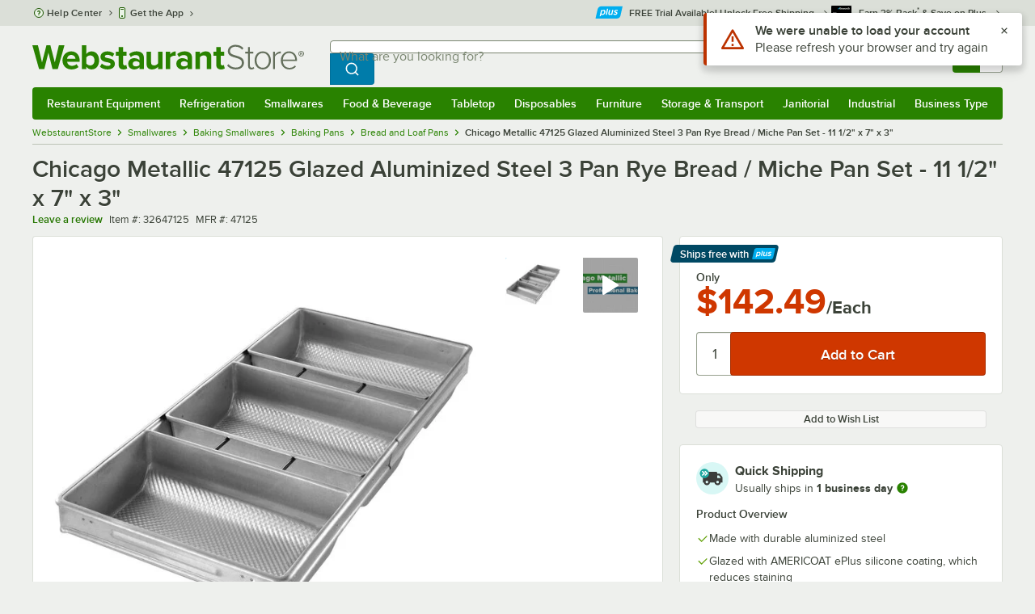

--- FILE ---
content_type: text/html; charset=utf-8
request_url: https://www.google.com/recaptcha/enterprise/anchor?ar=1&k=6LcMB7EUAAAAAIBgYhbNBrCNyKHlQtMgVYTjpT8V&co=aHR0cHM6Ly93d3cud2Vic3RhdXJhbnRzdG9yZS5jb206NDQz&hl=en&v=PoyoqOPhxBO7pBk68S4YbpHZ&size=invisible&anchor-ms=20000&execute-ms=30000&cb=hvk4jaoqfjyd
body_size: 48681
content:
<!DOCTYPE HTML><html dir="ltr" lang="en"><head><meta http-equiv="Content-Type" content="text/html; charset=UTF-8">
<meta http-equiv="X-UA-Compatible" content="IE=edge">
<title>reCAPTCHA</title>
<style type="text/css">
/* cyrillic-ext */
@font-face {
  font-family: 'Roboto';
  font-style: normal;
  font-weight: 400;
  font-stretch: 100%;
  src: url(//fonts.gstatic.com/s/roboto/v48/KFO7CnqEu92Fr1ME7kSn66aGLdTylUAMa3GUBHMdazTgWw.woff2) format('woff2');
  unicode-range: U+0460-052F, U+1C80-1C8A, U+20B4, U+2DE0-2DFF, U+A640-A69F, U+FE2E-FE2F;
}
/* cyrillic */
@font-face {
  font-family: 'Roboto';
  font-style: normal;
  font-weight: 400;
  font-stretch: 100%;
  src: url(//fonts.gstatic.com/s/roboto/v48/KFO7CnqEu92Fr1ME7kSn66aGLdTylUAMa3iUBHMdazTgWw.woff2) format('woff2');
  unicode-range: U+0301, U+0400-045F, U+0490-0491, U+04B0-04B1, U+2116;
}
/* greek-ext */
@font-face {
  font-family: 'Roboto';
  font-style: normal;
  font-weight: 400;
  font-stretch: 100%;
  src: url(//fonts.gstatic.com/s/roboto/v48/KFO7CnqEu92Fr1ME7kSn66aGLdTylUAMa3CUBHMdazTgWw.woff2) format('woff2');
  unicode-range: U+1F00-1FFF;
}
/* greek */
@font-face {
  font-family: 'Roboto';
  font-style: normal;
  font-weight: 400;
  font-stretch: 100%;
  src: url(//fonts.gstatic.com/s/roboto/v48/KFO7CnqEu92Fr1ME7kSn66aGLdTylUAMa3-UBHMdazTgWw.woff2) format('woff2');
  unicode-range: U+0370-0377, U+037A-037F, U+0384-038A, U+038C, U+038E-03A1, U+03A3-03FF;
}
/* math */
@font-face {
  font-family: 'Roboto';
  font-style: normal;
  font-weight: 400;
  font-stretch: 100%;
  src: url(//fonts.gstatic.com/s/roboto/v48/KFO7CnqEu92Fr1ME7kSn66aGLdTylUAMawCUBHMdazTgWw.woff2) format('woff2');
  unicode-range: U+0302-0303, U+0305, U+0307-0308, U+0310, U+0312, U+0315, U+031A, U+0326-0327, U+032C, U+032F-0330, U+0332-0333, U+0338, U+033A, U+0346, U+034D, U+0391-03A1, U+03A3-03A9, U+03B1-03C9, U+03D1, U+03D5-03D6, U+03F0-03F1, U+03F4-03F5, U+2016-2017, U+2034-2038, U+203C, U+2040, U+2043, U+2047, U+2050, U+2057, U+205F, U+2070-2071, U+2074-208E, U+2090-209C, U+20D0-20DC, U+20E1, U+20E5-20EF, U+2100-2112, U+2114-2115, U+2117-2121, U+2123-214F, U+2190, U+2192, U+2194-21AE, U+21B0-21E5, U+21F1-21F2, U+21F4-2211, U+2213-2214, U+2216-22FF, U+2308-230B, U+2310, U+2319, U+231C-2321, U+2336-237A, U+237C, U+2395, U+239B-23B7, U+23D0, U+23DC-23E1, U+2474-2475, U+25AF, U+25B3, U+25B7, U+25BD, U+25C1, U+25CA, U+25CC, U+25FB, U+266D-266F, U+27C0-27FF, U+2900-2AFF, U+2B0E-2B11, U+2B30-2B4C, U+2BFE, U+3030, U+FF5B, U+FF5D, U+1D400-1D7FF, U+1EE00-1EEFF;
}
/* symbols */
@font-face {
  font-family: 'Roboto';
  font-style: normal;
  font-weight: 400;
  font-stretch: 100%;
  src: url(//fonts.gstatic.com/s/roboto/v48/KFO7CnqEu92Fr1ME7kSn66aGLdTylUAMaxKUBHMdazTgWw.woff2) format('woff2');
  unicode-range: U+0001-000C, U+000E-001F, U+007F-009F, U+20DD-20E0, U+20E2-20E4, U+2150-218F, U+2190, U+2192, U+2194-2199, U+21AF, U+21E6-21F0, U+21F3, U+2218-2219, U+2299, U+22C4-22C6, U+2300-243F, U+2440-244A, U+2460-24FF, U+25A0-27BF, U+2800-28FF, U+2921-2922, U+2981, U+29BF, U+29EB, U+2B00-2BFF, U+4DC0-4DFF, U+FFF9-FFFB, U+10140-1018E, U+10190-1019C, U+101A0, U+101D0-101FD, U+102E0-102FB, U+10E60-10E7E, U+1D2C0-1D2D3, U+1D2E0-1D37F, U+1F000-1F0FF, U+1F100-1F1AD, U+1F1E6-1F1FF, U+1F30D-1F30F, U+1F315, U+1F31C, U+1F31E, U+1F320-1F32C, U+1F336, U+1F378, U+1F37D, U+1F382, U+1F393-1F39F, U+1F3A7-1F3A8, U+1F3AC-1F3AF, U+1F3C2, U+1F3C4-1F3C6, U+1F3CA-1F3CE, U+1F3D4-1F3E0, U+1F3ED, U+1F3F1-1F3F3, U+1F3F5-1F3F7, U+1F408, U+1F415, U+1F41F, U+1F426, U+1F43F, U+1F441-1F442, U+1F444, U+1F446-1F449, U+1F44C-1F44E, U+1F453, U+1F46A, U+1F47D, U+1F4A3, U+1F4B0, U+1F4B3, U+1F4B9, U+1F4BB, U+1F4BF, U+1F4C8-1F4CB, U+1F4D6, U+1F4DA, U+1F4DF, U+1F4E3-1F4E6, U+1F4EA-1F4ED, U+1F4F7, U+1F4F9-1F4FB, U+1F4FD-1F4FE, U+1F503, U+1F507-1F50B, U+1F50D, U+1F512-1F513, U+1F53E-1F54A, U+1F54F-1F5FA, U+1F610, U+1F650-1F67F, U+1F687, U+1F68D, U+1F691, U+1F694, U+1F698, U+1F6AD, U+1F6B2, U+1F6B9-1F6BA, U+1F6BC, U+1F6C6-1F6CF, U+1F6D3-1F6D7, U+1F6E0-1F6EA, U+1F6F0-1F6F3, U+1F6F7-1F6FC, U+1F700-1F7FF, U+1F800-1F80B, U+1F810-1F847, U+1F850-1F859, U+1F860-1F887, U+1F890-1F8AD, U+1F8B0-1F8BB, U+1F8C0-1F8C1, U+1F900-1F90B, U+1F93B, U+1F946, U+1F984, U+1F996, U+1F9E9, U+1FA00-1FA6F, U+1FA70-1FA7C, U+1FA80-1FA89, U+1FA8F-1FAC6, U+1FACE-1FADC, U+1FADF-1FAE9, U+1FAF0-1FAF8, U+1FB00-1FBFF;
}
/* vietnamese */
@font-face {
  font-family: 'Roboto';
  font-style: normal;
  font-weight: 400;
  font-stretch: 100%;
  src: url(//fonts.gstatic.com/s/roboto/v48/KFO7CnqEu92Fr1ME7kSn66aGLdTylUAMa3OUBHMdazTgWw.woff2) format('woff2');
  unicode-range: U+0102-0103, U+0110-0111, U+0128-0129, U+0168-0169, U+01A0-01A1, U+01AF-01B0, U+0300-0301, U+0303-0304, U+0308-0309, U+0323, U+0329, U+1EA0-1EF9, U+20AB;
}
/* latin-ext */
@font-face {
  font-family: 'Roboto';
  font-style: normal;
  font-weight: 400;
  font-stretch: 100%;
  src: url(//fonts.gstatic.com/s/roboto/v48/KFO7CnqEu92Fr1ME7kSn66aGLdTylUAMa3KUBHMdazTgWw.woff2) format('woff2');
  unicode-range: U+0100-02BA, U+02BD-02C5, U+02C7-02CC, U+02CE-02D7, U+02DD-02FF, U+0304, U+0308, U+0329, U+1D00-1DBF, U+1E00-1E9F, U+1EF2-1EFF, U+2020, U+20A0-20AB, U+20AD-20C0, U+2113, U+2C60-2C7F, U+A720-A7FF;
}
/* latin */
@font-face {
  font-family: 'Roboto';
  font-style: normal;
  font-weight: 400;
  font-stretch: 100%;
  src: url(//fonts.gstatic.com/s/roboto/v48/KFO7CnqEu92Fr1ME7kSn66aGLdTylUAMa3yUBHMdazQ.woff2) format('woff2');
  unicode-range: U+0000-00FF, U+0131, U+0152-0153, U+02BB-02BC, U+02C6, U+02DA, U+02DC, U+0304, U+0308, U+0329, U+2000-206F, U+20AC, U+2122, U+2191, U+2193, U+2212, U+2215, U+FEFF, U+FFFD;
}
/* cyrillic-ext */
@font-face {
  font-family: 'Roboto';
  font-style: normal;
  font-weight: 500;
  font-stretch: 100%;
  src: url(//fonts.gstatic.com/s/roboto/v48/KFO7CnqEu92Fr1ME7kSn66aGLdTylUAMa3GUBHMdazTgWw.woff2) format('woff2');
  unicode-range: U+0460-052F, U+1C80-1C8A, U+20B4, U+2DE0-2DFF, U+A640-A69F, U+FE2E-FE2F;
}
/* cyrillic */
@font-face {
  font-family: 'Roboto';
  font-style: normal;
  font-weight: 500;
  font-stretch: 100%;
  src: url(//fonts.gstatic.com/s/roboto/v48/KFO7CnqEu92Fr1ME7kSn66aGLdTylUAMa3iUBHMdazTgWw.woff2) format('woff2');
  unicode-range: U+0301, U+0400-045F, U+0490-0491, U+04B0-04B1, U+2116;
}
/* greek-ext */
@font-face {
  font-family: 'Roboto';
  font-style: normal;
  font-weight: 500;
  font-stretch: 100%;
  src: url(//fonts.gstatic.com/s/roboto/v48/KFO7CnqEu92Fr1ME7kSn66aGLdTylUAMa3CUBHMdazTgWw.woff2) format('woff2');
  unicode-range: U+1F00-1FFF;
}
/* greek */
@font-face {
  font-family: 'Roboto';
  font-style: normal;
  font-weight: 500;
  font-stretch: 100%;
  src: url(//fonts.gstatic.com/s/roboto/v48/KFO7CnqEu92Fr1ME7kSn66aGLdTylUAMa3-UBHMdazTgWw.woff2) format('woff2');
  unicode-range: U+0370-0377, U+037A-037F, U+0384-038A, U+038C, U+038E-03A1, U+03A3-03FF;
}
/* math */
@font-face {
  font-family: 'Roboto';
  font-style: normal;
  font-weight: 500;
  font-stretch: 100%;
  src: url(//fonts.gstatic.com/s/roboto/v48/KFO7CnqEu92Fr1ME7kSn66aGLdTylUAMawCUBHMdazTgWw.woff2) format('woff2');
  unicode-range: U+0302-0303, U+0305, U+0307-0308, U+0310, U+0312, U+0315, U+031A, U+0326-0327, U+032C, U+032F-0330, U+0332-0333, U+0338, U+033A, U+0346, U+034D, U+0391-03A1, U+03A3-03A9, U+03B1-03C9, U+03D1, U+03D5-03D6, U+03F0-03F1, U+03F4-03F5, U+2016-2017, U+2034-2038, U+203C, U+2040, U+2043, U+2047, U+2050, U+2057, U+205F, U+2070-2071, U+2074-208E, U+2090-209C, U+20D0-20DC, U+20E1, U+20E5-20EF, U+2100-2112, U+2114-2115, U+2117-2121, U+2123-214F, U+2190, U+2192, U+2194-21AE, U+21B0-21E5, U+21F1-21F2, U+21F4-2211, U+2213-2214, U+2216-22FF, U+2308-230B, U+2310, U+2319, U+231C-2321, U+2336-237A, U+237C, U+2395, U+239B-23B7, U+23D0, U+23DC-23E1, U+2474-2475, U+25AF, U+25B3, U+25B7, U+25BD, U+25C1, U+25CA, U+25CC, U+25FB, U+266D-266F, U+27C0-27FF, U+2900-2AFF, U+2B0E-2B11, U+2B30-2B4C, U+2BFE, U+3030, U+FF5B, U+FF5D, U+1D400-1D7FF, U+1EE00-1EEFF;
}
/* symbols */
@font-face {
  font-family: 'Roboto';
  font-style: normal;
  font-weight: 500;
  font-stretch: 100%;
  src: url(//fonts.gstatic.com/s/roboto/v48/KFO7CnqEu92Fr1ME7kSn66aGLdTylUAMaxKUBHMdazTgWw.woff2) format('woff2');
  unicode-range: U+0001-000C, U+000E-001F, U+007F-009F, U+20DD-20E0, U+20E2-20E4, U+2150-218F, U+2190, U+2192, U+2194-2199, U+21AF, U+21E6-21F0, U+21F3, U+2218-2219, U+2299, U+22C4-22C6, U+2300-243F, U+2440-244A, U+2460-24FF, U+25A0-27BF, U+2800-28FF, U+2921-2922, U+2981, U+29BF, U+29EB, U+2B00-2BFF, U+4DC0-4DFF, U+FFF9-FFFB, U+10140-1018E, U+10190-1019C, U+101A0, U+101D0-101FD, U+102E0-102FB, U+10E60-10E7E, U+1D2C0-1D2D3, U+1D2E0-1D37F, U+1F000-1F0FF, U+1F100-1F1AD, U+1F1E6-1F1FF, U+1F30D-1F30F, U+1F315, U+1F31C, U+1F31E, U+1F320-1F32C, U+1F336, U+1F378, U+1F37D, U+1F382, U+1F393-1F39F, U+1F3A7-1F3A8, U+1F3AC-1F3AF, U+1F3C2, U+1F3C4-1F3C6, U+1F3CA-1F3CE, U+1F3D4-1F3E0, U+1F3ED, U+1F3F1-1F3F3, U+1F3F5-1F3F7, U+1F408, U+1F415, U+1F41F, U+1F426, U+1F43F, U+1F441-1F442, U+1F444, U+1F446-1F449, U+1F44C-1F44E, U+1F453, U+1F46A, U+1F47D, U+1F4A3, U+1F4B0, U+1F4B3, U+1F4B9, U+1F4BB, U+1F4BF, U+1F4C8-1F4CB, U+1F4D6, U+1F4DA, U+1F4DF, U+1F4E3-1F4E6, U+1F4EA-1F4ED, U+1F4F7, U+1F4F9-1F4FB, U+1F4FD-1F4FE, U+1F503, U+1F507-1F50B, U+1F50D, U+1F512-1F513, U+1F53E-1F54A, U+1F54F-1F5FA, U+1F610, U+1F650-1F67F, U+1F687, U+1F68D, U+1F691, U+1F694, U+1F698, U+1F6AD, U+1F6B2, U+1F6B9-1F6BA, U+1F6BC, U+1F6C6-1F6CF, U+1F6D3-1F6D7, U+1F6E0-1F6EA, U+1F6F0-1F6F3, U+1F6F7-1F6FC, U+1F700-1F7FF, U+1F800-1F80B, U+1F810-1F847, U+1F850-1F859, U+1F860-1F887, U+1F890-1F8AD, U+1F8B0-1F8BB, U+1F8C0-1F8C1, U+1F900-1F90B, U+1F93B, U+1F946, U+1F984, U+1F996, U+1F9E9, U+1FA00-1FA6F, U+1FA70-1FA7C, U+1FA80-1FA89, U+1FA8F-1FAC6, U+1FACE-1FADC, U+1FADF-1FAE9, U+1FAF0-1FAF8, U+1FB00-1FBFF;
}
/* vietnamese */
@font-face {
  font-family: 'Roboto';
  font-style: normal;
  font-weight: 500;
  font-stretch: 100%;
  src: url(//fonts.gstatic.com/s/roboto/v48/KFO7CnqEu92Fr1ME7kSn66aGLdTylUAMa3OUBHMdazTgWw.woff2) format('woff2');
  unicode-range: U+0102-0103, U+0110-0111, U+0128-0129, U+0168-0169, U+01A0-01A1, U+01AF-01B0, U+0300-0301, U+0303-0304, U+0308-0309, U+0323, U+0329, U+1EA0-1EF9, U+20AB;
}
/* latin-ext */
@font-face {
  font-family: 'Roboto';
  font-style: normal;
  font-weight: 500;
  font-stretch: 100%;
  src: url(//fonts.gstatic.com/s/roboto/v48/KFO7CnqEu92Fr1ME7kSn66aGLdTylUAMa3KUBHMdazTgWw.woff2) format('woff2');
  unicode-range: U+0100-02BA, U+02BD-02C5, U+02C7-02CC, U+02CE-02D7, U+02DD-02FF, U+0304, U+0308, U+0329, U+1D00-1DBF, U+1E00-1E9F, U+1EF2-1EFF, U+2020, U+20A0-20AB, U+20AD-20C0, U+2113, U+2C60-2C7F, U+A720-A7FF;
}
/* latin */
@font-face {
  font-family: 'Roboto';
  font-style: normal;
  font-weight: 500;
  font-stretch: 100%;
  src: url(//fonts.gstatic.com/s/roboto/v48/KFO7CnqEu92Fr1ME7kSn66aGLdTylUAMa3yUBHMdazQ.woff2) format('woff2');
  unicode-range: U+0000-00FF, U+0131, U+0152-0153, U+02BB-02BC, U+02C6, U+02DA, U+02DC, U+0304, U+0308, U+0329, U+2000-206F, U+20AC, U+2122, U+2191, U+2193, U+2212, U+2215, U+FEFF, U+FFFD;
}
/* cyrillic-ext */
@font-face {
  font-family: 'Roboto';
  font-style: normal;
  font-weight: 900;
  font-stretch: 100%;
  src: url(//fonts.gstatic.com/s/roboto/v48/KFO7CnqEu92Fr1ME7kSn66aGLdTylUAMa3GUBHMdazTgWw.woff2) format('woff2');
  unicode-range: U+0460-052F, U+1C80-1C8A, U+20B4, U+2DE0-2DFF, U+A640-A69F, U+FE2E-FE2F;
}
/* cyrillic */
@font-face {
  font-family: 'Roboto';
  font-style: normal;
  font-weight: 900;
  font-stretch: 100%;
  src: url(//fonts.gstatic.com/s/roboto/v48/KFO7CnqEu92Fr1ME7kSn66aGLdTylUAMa3iUBHMdazTgWw.woff2) format('woff2');
  unicode-range: U+0301, U+0400-045F, U+0490-0491, U+04B0-04B1, U+2116;
}
/* greek-ext */
@font-face {
  font-family: 'Roboto';
  font-style: normal;
  font-weight: 900;
  font-stretch: 100%;
  src: url(//fonts.gstatic.com/s/roboto/v48/KFO7CnqEu92Fr1ME7kSn66aGLdTylUAMa3CUBHMdazTgWw.woff2) format('woff2');
  unicode-range: U+1F00-1FFF;
}
/* greek */
@font-face {
  font-family: 'Roboto';
  font-style: normal;
  font-weight: 900;
  font-stretch: 100%;
  src: url(//fonts.gstatic.com/s/roboto/v48/KFO7CnqEu92Fr1ME7kSn66aGLdTylUAMa3-UBHMdazTgWw.woff2) format('woff2');
  unicode-range: U+0370-0377, U+037A-037F, U+0384-038A, U+038C, U+038E-03A1, U+03A3-03FF;
}
/* math */
@font-face {
  font-family: 'Roboto';
  font-style: normal;
  font-weight: 900;
  font-stretch: 100%;
  src: url(//fonts.gstatic.com/s/roboto/v48/KFO7CnqEu92Fr1ME7kSn66aGLdTylUAMawCUBHMdazTgWw.woff2) format('woff2');
  unicode-range: U+0302-0303, U+0305, U+0307-0308, U+0310, U+0312, U+0315, U+031A, U+0326-0327, U+032C, U+032F-0330, U+0332-0333, U+0338, U+033A, U+0346, U+034D, U+0391-03A1, U+03A3-03A9, U+03B1-03C9, U+03D1, U+03D5-03D6, U+03F0-03F1, U+03F4-03F5, U+2016-2017, U+2034-2038, U+203C, U+2040, U+2043, U+2047, U+2050, U+2057, U+205F, U+2070-2071, U+2074-208E, U+2090-209C, U+20D0-20DC, U+20E1, U+20E5-20EF, U+2100-2112, U+2114-2115, U+2117-2121, U+2123-214F, U+2190, U+2192, U+2194-21AE, U+21B0-21E5, U+21F1-21F2, U+21F4-2211, U+2213-2214, U+2216-22FF, U+2308-230B, U+2310, U+2319, U+231C-2321, U+2336-237A, U+237C, U+2395, U+239B-23B7, U+23D0, U+23DC-23E1, U+2474-2475, U+25AF, U+25B3, U+25B7, U+25BD, U+25C1, U+25CA, U+25CC, U+25FB, U+266D-266F, U+27C0-27FF, U+2900-2AFF, U+2B0E-2B11, U+2B30-2B4C, U+2BFE, U+3030, U+FF5B, U+FF5D, U+1D400-1D7FF, U+1EE00-1EEFF;
}
/* symbols */
@font-face {
  font-family: 'Roboto';
  font-style: normal;
  font-weight: 900;
  font-stretch: 100%;
  src: url(//fonts.gstatic.com/s/roboto/v48/KFO7CnqEu92Fr1ME7kSn66aGLdTylUAMaxKUBHMdazTgWw.woff2) format('woff2');
  unicode-range: U+0001-000C, U+000E-001F, U+007F-009F, U+20DD-20E0, U+20E2-20E4, U+2150-218F, U+2190, U+2192, U+2194-2199, U+21AF, U+21E6-21F0, U+21F3, U+2218-2219, U+2299, U+22C4-22C6, U+2300-243F, U+2440-244A, U+2460-24FF, U+25A0-27BF, U+2800-28FF, U+2921-2922, U+2981, U+29BF, U+29EB, U+2B00-2BFF, U+4DC0-4DFF, U+FFF9-FFFB, U+10140-1018E, U+10190-1019C, U+101A0, U+101D0-101FD, U+102E0-102FB, U+10E60-10E7E, U+1D2C0-1D2D3, U+1D2E0-1D37F, U+1F000-1F0FF, U+1F100-1F1AD, U+1F1E6-1F1FF, U+1F30D-1F30F, U+1F315, U+1F31C, U+1F31E, U+1F320-1F32C, U+1F336, U+1F378, U+1F37D, U+1F382, U+1F393-1F39F, U+1F3A7-1F3A8, U+1F3AC-1F3AF, U+1F3C2, U+1F3C4-1F3C6, U+1F3CA-1F3CE, U+1F3D4-1F3E0, U+1F3ED, U+1F3F1-1F3F3, U+1F3F5-1F3F7, U+1F408, U+1F415, U+1F41F, U+1F426, U+1F43F, U+1F441-1F442, U+1F444, U+1F446-1F449, U+1F44C-1F44E, U+1F453, U+1F46A, U+1F47D, U+1F4A3, U+1F4B0, U+1F4B3, U+1F4B9, U+1F4BB, U+1F4BF, U+1F4C8-1F4CB, U+1F4D6, U+1F4DA, U+1F4DF, U+1F4E3-1F4E6, U+1F4EA-1F4ED, U+1F4F7, U+1F4F9-1F4FB, U+1F4FD-1F4FE, U+1F503, U+1F507-1F50B, U+1F50D, U+1F512-1F513, U+1F53E-1F54A, U+1F54F-1F5FA, U+1F610, U+1F650-1F67F, U+1F687, U+1F68D, U+1F691, U+1F694, U+1F698, U+1F6AD, U+1F6B2, U+1F6B9-1F6BA, U+1F6BC, U+1F6C6-1F6CF, U+1F6D3-1F6D7, U+1F6E0-1F6EA, U+1F6F0-1F6F3, U+1F6F7-1F6FC, U+1F700-1F7FF, U+1F800-1F80B, U+1F810-1F847, U+1F850-1F859, U+1F860-1F887, U+1F890-1F8AD, U+1F8B0-1F8BB, U+1F8C0-1F8C1, U+1F900-1F90B, U+1F93B, U+1F946, U+1F984, U+1F996, U+1F9E9, U+1FA00-1FA6F, U+1FA70-1FA7C, U+1FA80-1FA89, U+1FA8F-1FAC6, U+1FACE-1FADC, U+1FADF-1FAE9, U+1FAF0-1FAF8, U+1FB00-1FBFF;
}
/* vietnamese */
@font-face {
  font-family: 'Roboto';
  font-style: normal;
  font-weight: 900;
  font-stretch: 100%;
  src: url(//fonts.gstatic.com/s/roboto/v48/KFO7CnqEu92Fr1ME7kSn66aGLdTylUAMa3OUBHMdazTgWw.woff2) format('woff2');
  unicode-range: U+0102-0103, U+0110-0111, U+0128-0129, U+0168-0169, U+01A0-01A1, U+01AF-01B0, U+0300-0301, U+0303-0304, U+0308-0309, U+0323, U+0329, U+1EA0-1EF9, U+20AB;
}
/* latin-ext */
@font-face {
  font-family: 'Roboto';
  font-style: normal;
  font-weight: 900;
  font-stretch: 100%;
  src: url(//fonts.gstatic.com/s/roboto/v48/KFO7CnqEu92Fr1ME7kSn66aGLdTylUAMa3KUBHMdazTgWw.woff2) format('woff2');
  unicode-range: U+0100-02BA, U+02BD-02C5, U+02C7-02CC, U+02CE-02D7, U+02DD-02FF, U+0304, U+0308, U+0329, U+1D00-1DBF, U+1E00-1E9F, U+1EF2-1EFF, U+2020, U+20A0-20AB, U+20AD-20C0, U+2113, U+2C60-2C7F, U+A720-A7FF;
}
/* latin */
@font-face {
  font-family: 'Roboto';
  font-style: normal;
  font-weight: 900;
  font-stretch: 100%;
  src: url(//fonts.gstatic.com/s/roboto/v48/KFO7CnqEu92Fr1ME7kSn66aGLdTylUAMa3yUBHMdazQ.woff2) format('woff2');
  unicode-range: U+0000-00FF, U+0131, U+0152-0153, U+02BB-02BC, U+02C6, U+02DA, U+02DC, U+0304, U+0308, U+0329, U+2000-206F, U+20AC, U+2122, U+2191, U+2193, U+2212, U+2215, U+FEFF, U+FFFD;
}

</style>
<link rel="stylesheet" type="text/css" href="https://www.gstatic.com/recaptcha/releases/PoyoqOPhxBO7pBk68S4YbpHZ/styles__ltr.css">
<script nonce="3TdHEw4jE59g5HUVEt35cg" type="text/javascript">window['__recaptcha_api'] = 'https://www.google.com/recaptcha/enterprise/';</script>
<script type="text/javascript" src="https://www.gstatic.com/recaptcha/releases/PoyoqOPhxBO7pBk68S4YbpHZ/recaptcha__en.js" nonce="3TdHEw4jE59g5HUVEt35cg">
      
    </script></head>
<body><div id="rc-anchor-alert" class="rc-anchor-alert"></div>
<input type="hidden" id="recaptcha-token" value="[base64]">
<script type="text/javascript" nonce="3TdHEw4jE59g5HUVEt35cg">
      recaptcha.anchor.Main.init("[\x22ainput\x22,[\x22bgdata\x22,\x22\x22,\[base64]/[base64]/[base64]/ZyhXLGgpOnEoW04sMjEsbF0sVywwKSxoKSxmYWxzZSxmYWxzZSl9Y2F0Y2goayl7RygzNTgsVyk/[base64]/[base64]/[base64]/[base64]/[base64]/[base64]/[base64]/bmV3IEJbT10oRFswXSk6dz09Mj9uZXcgQltPXShEWzBdLERbMV0pOnc9PTM/bmV3IEJbT10oRFswXSxEWzFdLERbMl0pOnc9PTQ/[base64]/[base64]/[base64]/[base64]/[base64]\\u003d\x22,\[base64]\\u003d\\u003d\x22,\[base64]/w4BnAMOxwr50FMOCw7cnZcKjBsOowpY8w7poaTPCisK6SR7DqA7Csh7ClcK4J8Oawq4awp/DhwxEAjs1w4F6wrs+ZMKiflfDozpYZWPDg8KNwppuZcKgdsK3wrk7UMO0w4tCC3InwqbDicKMC2fDhsOOwrTDkMKoXyF/w7ZvMCdsDSHDljFjYGdEwqLDpVgjeF94V8OVwpDDm8KZwqjDqVBjGCrCjsKMKsKoG8OZw5vCnQMIw7U/[base64]/[base64]/DnXAEw4MJw7DCln0KZ3XCjsOkw5xKFcOcwobDnXzDsMOnwrvDqMO9WMO2w4vCkxsZwpR/ccKMw4zDhMOLNlEpwpjDsVHCosOZQDvDg8OjwoTDpMOlwpHDrzDDv8KUw7zCkWI4EWAdSxQ0KMKHG38RXTJJHF/ClRvDuGhMw5LDjxUyFcOHw51bwq3CsTPDnifDn8KPwo94JRAmYcOtSiXCnsOIGC3DtcOjw712wq8SGMO+w7x3XMOsWxBTacOkwrjDjhZIw7vCtSfDoTPCrVvDg8O9wr9Rw7zChi/DvgFVw60HwqzDhsOGw7ZeNE/DoMKyQw1Ge2FhwptGBFjCuMOPc8KZIE9rwrVywr9jJMOKfcOjw6/Du8K0w7/[base64]/ClMO0ecKQQ8KKw5Vjwo5UEsOVwrc3HsOrwpQOw63CtQ/DkzUqdzHDnn8iPMKvw6HDn8O7ARrCt1hLw48Nw4Bpw4PCsxEJDy/Dl8Ohw5EIwr7CoMOyw5JDRg08wqjDhsKwwqbDl8KSw7sZHcKDworDgsKxb8KmGcOEG0ZIHcOhwpPCrD0owqXCoUsyw5dCw4fDrSVIfsKJGMKnQsOHe8Omw6IFC8O8Dx7DrMOyGsOkw5UKSlvCi8KZw73DoXrDpClVKX1YGSwowonDm17CqgXDlMO9a0zDnwDDv3/[base64]/[base64]/DkcOsw6HCgHw9XsOnwoJ8wqIawqjCs28WOMKnwo1FOsOcwocueWIRw5HDtcKKMcKVwqXDrsK2DMKmISrDocOzwoVKwrfDnMKqwozDpsKTfcOhNDMhw6wfT8KeQMO8ST8qwrICES/DmWQVbFULwp/CrcKDwr1ZwpbDqsOnfDDCqSfChMKiFsOpw4jCqlLClsODOMOQBcKSaXF5w4YHZMKLAsO3DsKow4zDigTDjsK/[base64]/CigAIwpfDmMK+esKwwrppwr/DoRZGwp3Cv8KhbcOEGcOQwpzCi8KbF8OOwpFFw7rDh8KqaR40wp/Ct0JUw6ZwMlZDwpLCsAXCnVvDhcO7Jx3ChMOyRVllVwY1wrMqeRoxeMOTAUpdMQ8KMTZ1GMOIM8OsUcK7FcK0w68THsKVK8O1fBzDl8OTJ1HCvGrCn8KKVcO+UX1cdMKqbSjCpMKUe8OTw7ReTMOIWk7Cl2wXSsODwqvCqwrChsKpUzBZAx/[base64]/w6bCtsKzw5LDvcKsXMO3w4fCncOmw6XCk8Kdw6sxwoleTgUQE8O0w57DmcOdP1ZWMFEZw6QFNzXDtcOzPMOYw7rCrMO2w6HDscOwB8KUJCTDp8OSRcKST37Ct8KowqUkwpzCh8OKw4DDuTzCs3XDn8KbTxvDo3/Dowxjwq3CsMK2w5Fywp/DjcKGC8Ogw7vCnsK7wrBofMKqw7/Dgl7DslrDvyvDth/DpMOybcKow5nDscOvwrLCncOHw6nDlnjClMOFIsOOUEbCrMOsM8Ksw6ADJ2NnC8Oie8KefCotbkPDpcKmwqPDvsO/w5wpwpwxFDvChWHCmHbCqcORwrjDgg4nw60zfQMZw4XDqy/DiClGBVbCrEZQw5XDhFjCtcKwwo7CthfCgcOvw6Z/w7EnwqpbwpDDk8OKwojCiDxqNxx0UUUdwpvDhMOgwqHCi8K5wqvDikDCqjckUxx+GsK9enLCnjJAw53CtcK6dsOjwqQGQsKqw7LClsKJwowmw5DDuMO1w7zDsMK/fcKLSR7CusK6w5bCkBbDpzvDlMK0wqPDuyFLwocyw61ewo/[base64]/wrzCo3zCkWHCsGHClyppwq1Iw6vCkR/DnyNlBcK6UcOvwqpmw4UwCCjCkEtTwoFWXMKvPjEbw794wrcIwpQ6wqzCn8Kpwp7DlMOTwr9mw4AuwpfDhcKHAh/CucOTK8K3wrJMTMKyYj4pw5h4wpvCj8KBBVx8wogFw5nCgWhww7MLBnJWeMOVMAjClsOAwpnDpHnCn0E0RUIjM8KYQsOewobDpipyZELDssOHD8OrGmJ4FhlRw5/CjGwnFnogw6LDssOCw5V3w7/DpGYwHQNLw53DsyU+wp3DrsOWw5wqw4QCDCfChMOme8KVw6UPAMKCw4xJcwXDvMOIc8OJQsO2OTnCq2jCjijDhEnCn8KIIMKSI8KSDnLDnRzCvhXDk8OiwpfCssKRw5wbTMO/w5ZpNR/[base64]/[base64]/PV/DpmrChAFLDcOYbMKMX8OjCcKbBsKbwp4Iw6jDlAjCkMO8ZMKUwqHDri7CpcOmwo9TWmVTw4EXwrzDhAjCpkzCgWc1YMOlJMO7w6tzKcKnw5tDRU/Du25gw6nDry3DmH57SkjDqsOyOMOEFsObw7Udw7MDS8KeFUNUw4TDgMOFw7fCisKsbmgoKsO/csKOw4zCgMOOHcKBFsKiwqYbFMOAcMOrdcO3IsOia8K/woDCsBY1wqdBb8OpLHgCJMKcwrTDqhjDsg97w7fCg1rCn8K6wp7DrhTCt8OswqzDlMKvesOzHSzCrMOqcMK9DTJuWUtSdAvCn0xjw6DCs1nCunDCksOBOcOvV2QmLkfDjcOdwogDAR3DmcKnwrHDpsO4w7QhOcOowoRyV8O6MsOxWMOyw4LDssKzLH/CszxNGFEZwp4qaMOMQAVMa8OGwpTCisOTwrllDsOTw5/Dr3EpwoHCp8O4w6rDu8Kyw6l1w7rDikvDrhDCsMOKwqnCusO/[base64]/McOWBBhxwq1/[base64]/CqGR0wofClgsSUsK9QsO4NVXCjMObwpfDgwnDn00JBMOPw53Dn8ODPDbCiMKjDMORw7IAelLDhygrw6PDtn8owp1vwqd6woTCq8KnwovCmCIRwojDvXshN8KVfTUbSMOgG2U6wp44w4oEKTjDhkPDlsO1w4NnwqrDosOPwpAFw6k1w5gCwpnCpMOXbMOHEw1CFx/Cm8KTwqoSwq/[base64]/CnHQGYMO7VHzDq2DDicO5axPDomRkV3YwcMKNBEgOw5Ivw6PDm2RTwrjDpMK0w4vCl3ccBsK/[base64]/[base64]/CqcKNPz1kw4TDqsOOwp/CqMOOZcK/XVwMw6YFw7Q8wojDncOJw5gOG37CqcKMw71geSwtwq85KsK/bhvChF1EdUNew5RFRsOmaMKXw5Mow5VpCcKVfilowrIiwoHDk8KsBmR/w5bChMKdwqXDt8OjPXLDlEUaw5HDvhc8Z8OVV3EfakvDrCfCpj1tw7AaOHBtwplpSsKTCz0gw67CoAjCo8K3wp5Nw5HDrcKDwo/CnyozDcKSwqTCpsKfZ8KZVgjCihfDsF/DtcOOdsKIwrscwrXDjiM/wp9QwonCsE0ww5rDvGXDsMOkwqfDtcKpcMKgWmh7w7jDpWR9EcKRwpEZwrBew4RGMBMNUsK7w6FfCi1hwol5w4/DhFMsfMOoWSUJOy7CglPDv2ADwrNkw67DlMOCO8OCdExDUsOED8OhwpAvwphNOgfDqglxYsKfY0bCqQbDpMOlwpQMTMKVbcOCwppEwrw1w67Dmhtyw7oGwod/bMOOCVNyw4rCgcKOcSbDocOAwolFwphLw59CS2XCii7DhV/[base64]/DnsOOwoTDmlsqW8Kfw4k1DjlPLsOdw4HDlsOWwrNEU3Z3w5MAwpXCrQLDhz1FeMOLw4PCgwzCjMK3NsOxRcORw4tPwrxPBj9Ew7jCuWPDtsO4H8OPw4xiw5ZxL8OgwppwwoLDuC5xMDgoGXNOwpYiTMKaw4M2w5XCv8OMwrcyw4LDi0zCsMKswr/[base64]/Ds19Gw7p/f8KmPMKqBMK5Vllfw6o2wohTw7glw4U2woXDgxYhSHU6J8K+w75/P8O9wrTDhsK6PcKZw6HDmVJvL8OPVsKUf3/CoyRXw5pPw4jDpH9oTxwRw4fCimIEwp52HsOnBcOVGB4jGhJHwobCjFB+w6LCu0bCuUnDgsKpX1nCqkkcM8OVw6p8w7YqAcOjM3gcRMOTVsKGwqZ/w781NCgRacOnw4fDkcOqZcK3HzTDoMKbDMKQwonDuMOWwoUlw5TDvcK1wrxIFm4dwqDDn8O3H1fDtMO5c8K3wr42bcOSblJNeXLCmMKsd8K1w6TChsOYaCzCvDfDhirCizRSHMKSAcKcw4/CncOlwpwdwq8ZYTt7DMOpw45CMcObCFDCo8OxLRHDlgFEampGdkrClMKGw5cqNSbDisK/W0zCjQnCpMKXwoBzc8O3w63CuMKvUsKOAGHDhcOPwr8swr/DisKYw4zDnQHCvgspwpoQwpghw6PCvcKzwpXDu8O/ZMKtGsOYw5Vgw6fDuMKsw5UNw6rCripoBMK1LcOAZWvCv8KdK1zCj8K3w5Juw64kw70+AMKQNsKQw7JJw7fCk2jCicKhwr/[base64]/[base64]/dsKZwqofdcK+MSZ8w5Yve8OZET0bR2Jkwr3CqsO/[base64]/Dk1BaOkTClDZgw73CsXfChUEUwq9YS8O3w5nDvinDjMKRw5I+wrzCrBVswoBUQsOif8KHdsKgW3DDrzRfCg4OEcOeJx41w7LDg2TDm8Kkw5TDr8KZSkYQw5RHw6pvWGYvw4/DoGvCnMKLNw3DrD/CqxjCqMK3Lgp6EVNAwr7CvcOvacKwwrnCssKcNMKdfMODYDHCsMOJYWvClsOmAC1zw5giSCwWwrV+wo4AO8OHwqoWw67CssOzwpg3MlbCsnBHDWjDpHXDnMKSw4DDv8OdKcO8wprDl1FXw75tGMOew7d1JGfCmsKzBcKUw7MZwqtid0ojAcOUw4/Dr8OZSMKFecOMw7zCnUcjw6jCm8OnI8K5GkvDmXEnw6vDoMKTwq/CiMO9wr4+VMKkw7owFsKFPU83wprDqSUOQwYBOCfDqFrDsjhIJyHDtMOUw55wasKpO0MVw4dlAcO7wrM8wobCn2k2JsOxwplKD8Kzwo4UHVAkw608wrkwwqbDvsKdw4nDrVFwwpQAw4/DnyI0VMO3woVxQcOrZkjCoTjDn38JUsKtaFDCvjBBM8K5fcKDw6nDrzDDkHwbwpEbwpcAw4tEwoLDl8Onw7DDs8KHTiHDhD5xVUlrKSEWwolewoYuwpECw5pjCCLDpwbCucKEwrgfw69Sw7fCgFg0w4nCshvDqcK/w6jCm1rDiD3CqMO/Gx8DB8OOw5BfwpTCg8Onwpsjw6clw4ABTsKywr3Dn8KISnLCksOow64Qw4DDum1bw6TDkcOnKgF5AjbCvgIQeMOXRj/Dp8KSwonCthfCqcOuw5LCr8KKwpQ9RMKqU8OFJMOXwp7Cp2BkwqUFwqPCoTtgN8K6ccOUZRzCogYCJMKjwozDvsOZKDI+ekvCi1XCgHXDn0c1NsO8dcOeWG/DtXHDpiPCknDDlsOsKcOxwqLCosOewo51PxzCi8OcEcO+wpTCvsKxC8KQSzJPN2XDmcOIO8OHLG0qw5Vdw7/DtDQxw67Di8Kxwrccw48kTHIZXgVEwqhEwrvCi1MWbcKyw7bCowNNCBnDmAp/FcKMYcO5cjjDrcO2wrQLJ8KlBTVRw40xw4jCjcOyOGTCnHfCmMKlI0o2w6DCkcKtw53CvcOgwpvCiSJhw7XCgEbCjsOBQyVCUyYbwqnDicOqw5fDmsOGw6U1WSxWe2EKwrbCu0XCtVTCi8OYw7vCgcKtQ1zDh3HChMOkw7nDj8KSwr16DyHCpD85PiTCmsObGm/CnW3CjcO9wpHCu0UbWzBOw47DrHjCvjRSMUlSwofDqjNhfS19TMKwaMOBLBnDjMOAbMOgw7IrRGZhwqjCj8KGPMKnJicRFsOpw47CnRrCk1k7wrTDscONwoPCoMOLw67CtsKrwok8w5HCmcK1AcKhwpXCkxR8wo4De3XCvsK6w7DDm8OAJMOuZ3bDmcOJTRXDlG/DiMK5wr0eIcKfw73DnHjChcKvNRtXT8KXQMKzwoPDncKnw78wwovDo2I0w4DDrcKpw5hBFMOgf8KYQHDDhMO+IsK6wp0EFwUJS8KPw7pswrt5C8KiAMKDw7PCuybCpcKhL8OgaX/DjcOwfMO6FMKew4NcwrPCoMODfgojMsOMZRVew75owpEIaQZfT8OEYSU2VsKhMQzDulDCtcOzw7xyw57ChcKZw7fCkcKhdF4swrJaQ8KqBzHDtsKYwqVIUS5KwqDCshbDgCgqL8OgwpVzwqBRTMKDbMOhwr3Ds1U5ewlDVErDu3DCvDLCvcOtwpnDj8K2RcKwJ3Ebwp/DoAoTA8Kgw47CtE83FRXCljZewpsrBsKZDB/Dn8OWKcOibzNpMgsiPMK3AT3Cn8Krw7IDTFYAwrLCnBR8woTDosO1dBsTMgRUw4d8w7TCqsOLw5TCli7Dr8OeTMOEwqXCly/DuWzDrSVhTsOpdg7CnsK1Y8OnwqRTwqbCq2nCisKDwrNow75EwoLCrWRmacKHHlckwpR4w6Eywp/DrAAGZcK4w7Jtwq7DicKkwoXCmSt5VXXDmsKkwqAjw7XCjShnW8OlJ8KDw5UCw5EHfAzDhsOmwrPDp2BFw5vCv2M2w6/Di14mwqjDolRWwpF9BTHCtkzDtMKUwo7Cn8KgwrkKw5HCvcKTeWPDl8KxLsKnwrhzwp0Vw6PCqEZUwqYaw5fDqgRQwrPCo8Kowp8YT2TDuCMtw4TCs2/[base64]/[base64]/w4JyDMODesOdVcOPKcK1wpBhwr9Ow5nCjVEzwq7DpVJKw6rCjx9pw6vDjFU7WlloIMKYw4QOOsKoN8O0ZMO2HcOnVkV4wo5DMCLCnsOhwq7Ckj3CvEIJwqF6FcOafcKxw67DnjBOZ8OQwp3CkHs9woLCusOww6gzw43CqcKGVT/CjMOSGnsuw7TDisKAw4gyw4gnw5vDkl1jwqHDrgBIw4DChMKWZsK5w5l2BMKAwrIDw40Lw7TCjcOnw6d9CsOdw4nCpsKfw5JOwrTCisOJw6LDnyrCiT0USD/DnXURBDdcO8OjQsODw7cFwqt8w57CihIEw6Enw4rDhBXCgMOMwrbDrcO2BsOCw45twocmHHNhI8Ofw4s7w4rDpMOywpHChmrDgMOAET0lFsKbLi8fWhMbCR/[base64]/Cmztxw5rDq8Onw5R5d17CmnBKQCTDmi9nwq7Dsn7DnXzCviEJw5oUwqvClll8BkkiV8KkElQNWMKrw4INwp0aw5Uvwq0FSDrDvQdrYcKaL8KJwrzCqsOZwp/CqkgnXcOdw74yTcOfI24AcnUQwoYYwqdewrDDm8KvOMO7w6/[base64]/CnGPCv8KJSUvChFnCuENbKcKKw6QRw5TCt8K6FSxpL38RBcOGw6/Dq8OhwrbDgXhCwq5FQXLCqMOMIzrDqcOpwqUwPsOgw6nCqTwhQ8O0KVvDrXfCgMKYSShtw7d6WVfDnyoxwq/[base64]/Cp8KyGwfDvsK2wpwSQ8O8wqXDvcOUw53ChcKzwpvChG3ClXnDncOgbnHDu8OHXjfCo8OQw6TCjF3DgMOLPDrCr8KzQ8KDwojCqCXClB9Fw5cIKmzCssOgCcKsX8KgW8OZcsO/[base64]/CiMONwrHCsMOjw4DDt8OxKcKKRMKiwrzDscKxw5jDt8KSMMO7w4YOwoVNJ8KLw7jCi8Kvw7fDvcK9woDCkzhtwo7CsWZDFBjCky/CoV09wqXClMOEfMORwrrDqMKow5UKfWnChRPDrsKiwpfDvisXwoRAbsOFw4rDocKZw4nDl8OUEMKGIsOnw4fDkMOtw6rCmSbDs04yw7fCuw/ClnRAwoTCjhx4w4nDnEdPw4PCmHzDojfDlMK4GcKpDMKfQ8Oqw7kJwp/Clk7CssO2wqcsw4IkLSwQwrZGMmRyw6QawqFLw7EAw4/CkMOxc8O6w5DDm8KgAsOcPVBWMMKLJzrDs27DjhvCvcKLRsOBTMO6wps3w43CrWLCgcOzwrXDlcOMZVtNwqI+wrrDk8KJw7E6PXsnQsORSQ7Cl8OxfFzDuMKHVcK9UlfChBojecK/w4fCsS/[base64]/worDisOOw6bDvsKcwp5HFXfDgsOGJMOWw7PCmhdSOMKBw6hNZ0vCncO4wqXDpBTDusKJFQnCjhfCrU8xVcOVBhjCr8OFw7IMwobDr0wjUTA8B8KvwoIRU8Oywq8eVH/[base64]/DjjXCjFvCtsOUCTvDuMO8wrDDqQF0w442GsO0w45rB8ORf8Ofw4TCtsOUBxfDs8K3w51Ew5NKw7rCjHFDfVjCqsOEw5/Clgc3aMOqwojCtcK5fynDssOLw41UXsOQw4oTEsKVw580JMKdfB/CtMKYPsOHL3jDgXxqwosdRnfCt8KvwqPDq8OewrbDhcOqSEwcwp7Dv8KQwp85ZEfDmsOkSlbDn8OSQ1/ChMOvw6QaSsO7Q8Kywo0vZ3nDosKzw43DmHfCnMKCw63Dvi7DhcKQwpgce3JHOXo7wo3DtMOvVBLDuz4dVsOnw5Rlw7pNw5xeBWLCuMOXGVXCj8KPMsOew4XDsixpwr/[base64]/Cni9Tw4F6wqoDdFUqwqTDj8KzMWozdMOVw5l8dcOww5DCpz7DqMO1N8OSXcOhSMKJUcOBw5R0wr1Jw7xLw64dwrokViPChyvCo2xJw4Qiw4kKCCXClMKNwrLCi8OyCUTCtgfDqcKZwqrCtBBnw5/Dq8KfN8K5aMOfwpLDq0Fowq/Co1HDhsOHwpnCksKEBcK9IVsWw5/CmllnwoUVwp8VHkR9WCHDpcOqwqx0aThjw6HCvBbDhz7Dj0hmMEldEg0Mwr1tw4jCqcOwwrvCusKdXsORwokzwqYHwqE/wq3CksOGwo7CocKJPsKIKBw7TTNpdcOZw6Frw6U2woAow6LDkBksWgFxacKYXMKjRGLDn8OAYkQnwr/ClcO6w7HChCvDlDTDmcO/wqrDp8Krw6sTw47DmcOqw43DrTZ4O8K4wpDDn8KZw4ICVsO/[base64]/Dp0LCn3YBXRrChS7Du0d9JVZ3Z8OeSMOrw5B6FzHCoRhkDcOhaCRgw7gSw6jCpMO7KsO6wp3DscKaw7lkwrtPGcKAdD3DjcOmZ8OBw7bDuQbCs8KmwrUQPsORLWnCh8OVITt2C8Kow7TCoi/DpMObPlwew4TDvEbCuMO+wprDicONbjDDucKlwpvCslXCpwEbwr/CtcO0wqI0w7wFw6zCkcKtwqXDtWDDmsKUwrfDrHF+w6s5w44xwoPDlsOcWMKTw7MUPsOOe8KvVTfCrMKwwqsBw5PCjiHCoTweBU/DixFWwoTDoCJmYQ/CvAbCgcOhfsKAwp9JajzDo8KJOzU/w6rCmcKpw6nCgMKXI8O1w4QYa3bCmcOINl5mw7fCgUjCiMK9w67DgU/DiWvCvsK0RFcxMsKXw6wGG0bDocKqwpwKNlrCusKQRsKAGgAYHMKXSTglOsOzccKgFw8bVcK8w4nDnsK7GsKERQ8Pw7jDsjYpw5rChwrDs8K0w4ZyIXXCosOpY8KYDMOGQMKnACZhw7Uywo/Cmw/[base64]/w7HCmmLCo8KzwpYOw5Yzwq3DpQjCjWrDkj4QNsOdw5pZwrPDjzjCvDHDgzk7dkrDkHXCsEorw7dZB2LCj8Kow4HDjMOGw6ZPDsOmdsOPIcOAAMOhwrU+woNvMcO7wpkOwoHDrCEwDsO8AcOgO8OzVjjCi8KyNwfCqsKowp/CjV3CqmhxRsOCwpbCsXwSawRywprCssOewqIjw4sRwrPCpGMtw7/DgcKrwq4EEirDkcK2fRAuKV/CuMOCw7EqwrBxH8OWCGDCvHFlRsK1w6zCjGtBZB5Ww47CuElawpgswpvCv0XDml5+IsKATkHCkcKqwqoTQSHDp2bDtTNKw6HDkMKUbMORwp53w7/[base64]/CinfCgBJCw7cHwrUcG0cfwrrCr1LCjnLDjcKgw5ZLw6sWfcOfw7QXwqXCmcKHYFXDsMOdZ8KLEMKHw4jDi8Oow6HCgRTCqx04Fj/CoS50GU3Cp8O9wpAYwonDlMKZwrLDpBQkwpo7GnnDkRsNwpnDmT7DqwRXwqPDqB/DslrCmcKhw4xVG8OAE8K1w5XDosKaYjs0w7bDu8KvdBUsK8OBNALCszdRw6zCuhB6RsKewoJ8A2nCn3Jmw7vDrsOnwq9Zwq56wqbDnMOUwoBCVG7Cpiw9wot2w7LDt8OldsKNwrvChcK6Ck8tw4ooR8O8ABjDrnJKcVHCl8O7VUfDksKhw5fDpgpzwo/CicOAwr4ew6vCmsOcw5jCrcKgasK0eVFdSsO2w7oyRW3CnsOSwrbCskvDiMOkw4/DrsKrGVd0RwzCoifCkMKJRT7Dvj/[base64]/DmVJzBMOzNsKKw5jDuBPDjsO9wp/[base64]/FcONw6XCksKAPcOLw5HDicO3w4pjQk98YBE8DyMew4bDtcOwwq/Dri4CXwtdwqjCvyBmdcOoU0pObcOWAAIbeC7Cu8OhwoxLHS3DtCzDtXPCv8OMccO3w7sJVMKcw6nDtE/[base64]/DqwPCkMO8QUbCp8K1UGLCicKxD1oUw4LDuMONw7LDhMO6PVUfYcKvw719Mnx9wr8SBMKURMK+w7t8ecKsIDw0W8OhZ8Kxw5XCpMOEw74vZsKWEBbCkcOwCBbCs8KdwqvCh0/CmcOTNn1YDcKww5jDrnIQw5zCjsODVcOiwoECFsKuUGjCo8Kiw6fCmCfCngMuwp4SQkJTwo/Coyppw55sw5PCisKiw6XDk8OFElQawo9uwqR8L8O8VWHCllTCuAlmwqzCpcKoAcO1ejB4w7BDwoXChk0kNhEeFyFSwp/[base64]/Dt1tVwpTDjHtUZ8O/[base64]/DcOpGMKEw4MjwrtWwpHDmsOcZi5EIMKpw4vCtVDDqQZnNcKbQSQpMxDDmUsGNX3DuBjCs8OAworCgXhYwqvCuh4UbHYlUsK2wrltw7x3w6JeB2bCr14ywqVBZEvCvRbDlzrDrcOhw4fCvnJtAsO/wonDisOMX3MRTn9ewos9OMObwoLCnlUiwoh9RxwUw71hw4/[base64]/Cm8KUwo/CqFjCjHp1fkQNUcKjAsK+ecKUdMKJwqRPw7NPw5gHc8OFwpJeJ8ObfUBcQcKhwqI+w63CkBYwUAMSw49rwrzCgh98wqTDksKDYywaCcKSHlbCqArCp8KKV8O0NEXDq3bCnMKmXcKwwpJOwoTCocKrKU/CrsKvW2Frwrh9TiLDlm7DsSDDpXLDqkNqw6kiw7FUw7Vtw7QDw4XDqMO2b8OkVsKNwqLCmMOnwo5od8OKCifCocKCw5bCrsKowoQQHmvCg13DqcOQNyEYwp/[base64]/AsKHNVpyNVDConBSKsKOw4UkecO2Q3/ClXUPExPDkcOVwpXDhsKqw6zDuETDtsK4J23ClcKAw7jDgMKZw6EXUkIGw4IaEcK5wol9wrZuKcKFDQzDisKXw6vDqsOiwqHDgw1Aw6AjGsOkw7bDuhbDq8OxM8Ovw4BFwp0uw4New5FcRF7DmnUFw58lbcO/w6hFFsKbT8OUNg9lw5/Diw3Ch3PCoFfDjXvCrG/Dn1gLUSXCmGjDr1VcTcO8wp8rwqZcwoIxwqdlw7NDQsOVBDLDjE5VFcKxw54tWgpBw7F7OsKIwo9Yw47CnsOIwp5sLMOjwrAGJMKjwqDDn8KDw7XCihVqwofCsSk/AMOaNcKvRcKvw5RDwqg6w4h+Sl/[base64]/wpwSw4HDpwFyG8KzwoTDuiLDkG8Tw5/ChsOcwoPCjMOjwr5xWMO6VUUJdcO2Y2plDBhVwprDowJZwo5aw5gVw4LDllt6wrXDuW0Gwpp0w5xnRArClsKNwoRgw6NLJBFcw4w9w7TCn8KfBARIOF3Dj0PCkcKuwrvDiCwHw6AYw4XDihTDg8K2w7zCvWJMw7l2w48nXMO6wq/CogrDqSAWZlZIwofCjALDmQPCkwVdwr/CtwvDrl4Twq98w7HDnxvDo8KjS8OUwr3Dq8OGw5QWPBt/w5xTF8KOw6nCuTDClsOXw54Ow6HDmMOqw7TCmCZYwqHDiiMDG8O9LSBWwq3Dj8Obw4fDvht/V8OPC8OWw69ffcKHEndcwocES8OHw7x/[base64]/ChgnDvsOWw41Jw4nDi8OPfyzDlMKCw4APfcOTwrXDjsKkKCctTDDDuF4WwrR2KsKlOsOMwr0ywogtw7nCvMOtJcK9w7t2wqrCgsObw5wOwpjCimHDlsOxElNcw7PCqQkYDMK6e8OtwrnCrMKlw5XDrnLDuMK1QmEgw6bDvU/[base64]/CnsOifElPw4DCs8OwecKlcA3DlT7DjzVTwpoKPG3CgsOqwpYUf1DDowPDv8OyLm/DrcK/EQNxFMKGOx9iwq7ChMObWDolw5l/bAEaw7woAgzDksKGwp4PNcOdw5LCpMOyNSLCiMOPw7zDqhfDksO5w7g6w40YKEnCjcK5D8OmRDnDsMKRAT/DisO9wp5UaSAqw44AEBQqLcOuw7xPwpjCicKdw714U2DCozxew5Ndw64Jw6c/w4wvw5HCisOSw5YsecKsG33DisOowoAzwp7DgE7Cn8OSw5MXYE1cwpTChsKQw51uVzh2w5TDlWDCm8OPccOAw4bDqV5fwrM+wqMEw77Ck8Kiw6ANQnjDsRjDtyvCisKIUsK8woUbw6LDosONIwvCsD/CsmPCilfCv8OcWcO9VsKPd13DjMKew4/[base64]/[base64]/wpgOw5tnwpTDvcOTbCsdZsKMw4vCmWnDoAXDh8OQwprCuUkIdDBzw6ImwozDoR3DmATCl1dRwo7CtRfDvXDCo1TDrsOdw4Z4w7pCJjXDicKHw51EwrQpH8O0w7nDgcK3wp7CggRiwoLCmsKqKMOBwo/DvcOaw6xPw7HCl8Kpw5YXwqvCqsOcw7p8w5nClH8SwrLCjcK5w6Riw6w2w7UDccOiew/DtXfDrMKww5gGwofDqcOreHjCvcKgwpnCqUlCJcKVwolAwpzCoMO7bsK1QGLCvizDuV3DinklC8KRJQrCmsOxwoBgwoUrZcKdwrLChhzDqMK6MXzCsWAeOcK6c8K7P2PCgD/DrH7DiEJLfMKIwrjCtz1OMGFdTS1rXHFgw699HxTDklLDrcKFwq3Cm2dDfl3Dvyl4IHLCpsOiw6k6ecKQVmNLwrtIbyl0w4bDk8Okw4/CpBoBwol6Q2FGwopnw6PChTxLwpxWOsK7w5/[base64]/Cq8KUIMOLST5tFMKDUQ8OwpU9wrkDw6ZTw7V/w7trfsOmwohvw6/Cm8O0wpQmwqHDlzUAecKxTMKXLcKdw4TDqQoNT8KEPMKBWW/ClHbDt1zCtnpud2PCigwww5nDtQHCqjY9XsKWw47Dk8O8w7zCrj5AGcKcMA8Ewqpmw6/DlwHCnsO2w4Jxw7HDrMOtZMOZO8KjGcK2FsKzwpcWUsKeSUMHJ8OEw7XDucKgwqLCocKlwoDCnMO0Axo7MmfDlsOBPWQURBRnBj9mw4zDscKpRDrDqMOxM2/DhwR0wo1Dw67Cr8KowqR9PcOrw6AUUAHDisORwpJUfj7DjX5jw7zCjMOzw63Dpz7DlmTDicKWwpQbwrYTYwMQw5vCvQfCjsKBwqZVw5LCnMO2RcK1woRMwqRtwqnDsXLDg8OYOGHDisOtw4/Dl8OUTMKmw75IwqcBbkxnMg4mAm3DkW9ywrIhw7TDrMKfw57CqcOPK8Oyw7Qia8KmQsKUw6nCsk8pADTCo1bDnmPCl8KRwo7DhsOpwr19w49JURjDqkrCkkTCnFfDn8O/w4RXNMKqw5Boe8K0a8O1GMO3wobCn8K1w4FXw7NOw5jDnyw/w6EJwqXDp3FWacOrb8O/w7zDlMOKRS82wqjDm0cXeA5jAA3DssK5eMK7ZggeUMOzesKjw7DDisO8w5jDn8OsfkXCiMOiZ8ODw57DgcOIKk/[base64]/[base64]/Cii9zwp7DmsKbc8OLFxLCgSdDw7E3wogAEMK+PsOYw5rDj8KWwp9DQgVeQAfDhBXDoSvDjsOjw5s4RcKuwobDt0Q/FlPDhW3DuMK1w67Dvjo5w6rCm8OUJsKBKUQ5w6LCgWIHw71rTsOawp/CrXPCpsKzwp5PBsOsw4zCmATCmXLDhsKcCxZMwrUoGFluV8KGwooCJwLCusOkwogaw7TDm8KhGglewpN5wrbDqsOPSQxbK8KaPUFvw7gRwr7Du2oPAcOOw440IHN1H24GEmUJw7FkYMKCbMOSHHLCnsOWZi/CmAPDv8OXOMKLIyBXfsOTwq1eSsOFKhrDg8O+YcKfw5lJw6BuPkHCrcKBcsKcEkXDvcO+wogKw6dRwpDCkcK6w6wlSVssH8Kww7ETaMO9wpccw5wLwq1MJ8O5VXrCjcO+PsKcRcO0IRzCuMOvwoHCkcOAYlVOw4DDghgUGA3Co2fDpm4jw4LDuRPDkwsvUSXCkEk7wr/DlsOGwoPDpxAtwpDDn8ONw5rDsAUuPcKxwodFwp1KE8OgPCHDtsO1YsK7FG/Dj8KQwpQZwqc8D8K/w7bClRYkw6XDhcOrEHnCsDgGwpQRw4nDvMKGwoVywr3DjQIkwplnw5wxNC/CkcOrF8K2GMOjF8KDVcKaC09ZMyVyTG/[base64]/[base64]/fsOLNMK7wrnDqDxtw7Jhw6o5wrczw4nCo8KxwpbDnmbDl37ChExXe8OgTsO7wohbw7DDrCbDnMOLacOjw4hTbxo3w6A/w68HYMK1wpkGZAEww5jCv1EXFMKffGHCvDd3wp0rcibDocOQC8OGw6fDgjIfw43CjsKJehXDpXBbw7gRJsKTAcKEXCxqQsKaw53Ds8KWEEZrRzpnwozDvgHCqUzDhcOEQBkBPcK1McO3wrBFAMOMw4/CmC3DvFHCiSvCp3Rewptsf111w5HCocKwa0DDo8OFw4DChEN0wrw3w5HCnCfCmcKsG8K3wqDDt8KAw57CnVXDscOyw7tBSUnClcKnwrPDkhR/w5FJLUbDpXpqQMO4wpHDrAICwrlyGRXCpMKQKEEjZj4fwo7CisOJQh3Cvid2wq1/[base64]/DkTvCocKKw5thw7VDw65XwpJoMsKbMFLDpMOew7zDu8KCHMK7w7zDh0Ufc8O6XV/Du2NAZsKfDsOLw5N2eHBswqc1wqTCkcOcZlHDkMKYKsOSWcOAwp7CoRBsU8OqwogxNWvCs2TDvxLDq8OGwqdIDj3Ci8KkwonCrS8UTMKBw7HDtsKGG0jDm8KWw60eHlYmw6NJw7DCnMOgDsOLw5fCrMKqw5wAw5dowrURwpfDlMKqTsO/[base64]/DhSRhw7ZDw6DDpCRkwqvCncKUwr/CphVVD8Ojw50ZEUEhw6s4w6USLcOaS8KIwonCrR8nYcK2M0zCsEQ9w6d+Y3fCm8KpwpAhw7LCncOKHl0Rw7VXM0YowqgDAsKYwpF2dcOUwoPChntpw5/DjMKnw7d7UxV/[base64]/[base64]/Dk0lHJMKXw7PDlcO6ZW5Zw5rDpQ7DhlTCtz3CoMKJdyp1IsO2ZMObw59dw57Cl23DjsOAw4zCicKVw70oeS5iUsONcA/CuMOJFgYew5UawofDq8O0w6PCl8OewoDCpRlRw6zCmsKbwrxYwpnDoChsw6zDgMKtw6ZqwrkoXsKJOcOAw4DDiGBGHgxpwrXDgsKgwq/Cs1TDilDDuSnCr2jChhjDimYHwrkoXz/[base64]/CvcO0f8OuBGTCrMKcw7bDt1nCoXDDlcKiw5VyLsOYSBc5bMK6KcKiMsK3FWYhEsK6wrAqCF7CqMObW8O+w68+w6whMlYgw4dZwrjCiMK4dcKuwo4zw5zDs8K7wpfDqmYhRMKIwqLDuxXDpcO3w5lVwqtIwonCtcO/w6/Cijtew6M8wr5Xw6rDvznDk0IZTT9lSsKBwr9VHMO4w67Dtj7Dt8O6w7cUPsOuUyvCicKjDjopQQAxwpZlwphGTRzDosOuSUbDicKGClgiw452F8OlwrnDlX3CjQjCji/[base64]/[base64]/DisOpez3DjiQ8woLCscObw57CkcK1O2QRaVQNLcK3w6AgA8OVQjhBw7l4w5zCqQLCg8KJw40OGFIcwpkgw4Iew6HClCbCn8O4wrs1w6wUwqPDj2hdYUjDvijCvzdeOBAVD8KpwqA1VcOVwr/Ci8K0GMOiwoXCmMO3FEhWHyjDq8O8w6wTfyHDvkZsfCwfAMKKAj/DkcKBw5QEZBNUbBPDhsKDEsKKMsKwwpvDtcOcEE7Dl0jDrRgzw4vDtMOaOUnDry0gSX3DnjQNw7I5NcOvFWTDt0DDpcOIZG83F2rCogYWw4sMe1kmwrZawqgbM0jDpsOewqzClHM7XcKIIsKYecOuVFkbF8K1KcK4wrIhw6bCjQVSED/ClTs1d8K0eU5gIAouImUdJSnCgUrDhEzDswMgwpokwrN+Z8KCU19sJ8Osw63Cg8OSwozCu0Bswq8DY8Kxf8OEY1zCmVp9w4pIBUDDnSrCpMOIw53CqFRpTx7DgG1bI8OKwqh7bDJqSjtGS21ROGzCsWvCq8KJCCvDljHDgQLDsw/DuRLCnz3CoDrDvsOXC8KGRXXDtcOdYxEqH15+JD3Ch0UOUSV5QsKuw67CsMOuSMOAeMOOGsKFV3ITc1tow4vChcOEZV5qwobCqQ\\u003d\\u003d\x22],null,[\x22conf\x22,null,\x226LcMB7EUAAAAAIBgYhbNBrCNyKHlQtMgVYTjpT8V\x22,0,null,null,null,1,[21,125,63,73,95,87,41,43,42,83,102,105,109,121],[1017145,304],0,null,null,null,null,0,null,0,null,700,1,null,0,\[base64]/76lBhnEnQkZnOKMAhnM8xEZ\x22,0,1,null,null,1,null,0,0,null,null,null,0],\x22https://www.webstaurantstore.com:443\x22,null,[3,1,1],null,null,null,1,3600,[\x22https://www.google.com/intl/en/policies/privacy/\x22,\x22https://www.google.com/intl/en/policies/terms/\x22],\x22qzWtR+uaO6En6ly6pTPErFAZbWHItMdWz25T4lgAmzg\\u003d\x22,1,0,null,1,1769096063057,0,0,[99,166,173],null,[21,184,54,13],\x22RC-nuEUB84pBTB55w\x22,null,null,null,null,null,\x220dAFcWeA5osF3H4SUGyQKC9O_f3idGS-s4D4pqM_9cEXndl9ynktA6weMEa3vqLhsXnTgTbnEoMgc_9Uo5Uec2FZcHTAgrnp2ksg\x22,1769178863096]");
    </script></body></html>

--- FILE ---
content_type: text/javascript
request_url: https://www.webstaurantstore.com/build/client/13.a7a8c644f315ba5ea743.bundle.js
body_size: 351
content:
!function(){try{var e="undefined"!=typeof window?window:"undefined"!=typeof global?global:"undefined"!=typeof self?self:{},n=(new e.Error).stack;n&&(e._sentryDebugIds=e._sentryDebugIds||{},e._sentryDebugIds[n]="d7ec3e09-2971-4e94-8fa9-155b977f49ae",e._sentryDebugIdIdentifier="sentry-dbid-d7ec3e09-2971-4e94-8fa9-155b977f49ae")}catch(e){}}();var _global="undefined"!=typeof window?window:"undefined"!=typeof global?global:"undefined"!=typeof self?self:{};_global.SENTRY_RELEASE={id:"2026-21-Jan_17H-01M-59S_GMT-05:00"},(self.webpackChunkwebstaurantstore=self.webpackChunkwebstaurantstore||[]).push([[13],{72394:(e,n,t)=>{Object.defineProperty(n,"__esModule",{value:!0}),Object.defineProperty(n,"default",{enumerable:!0,get:function(){return o}});var a=r(t(78526));function r(e){return e&&e.__esModule?e:{default:e}}var d=document.createElement("a").relList,f=!1;try{var u=d&&d.supports&&d.supports("ar");f=("Chrome"===a.default.name||"Safari"===a.default.name)&&(u||"iOS"===a.default.osname&&parseInt(a.default.osversion.split(".")[0],10)>=11)}catch(e){}var o=function(){return f}}}]);
//# sourceMappingURL=13.a7a8c644f315ba5ea743.bundle.js.map

--- FILE ---
content_type: text/vtt; charset=utf-8
request_url: https://www.webstaurantstore.com/videos/closed_captioning/chicagometallic_vendor_380_400kbps.vtt
body_size: 4601
content:
WEBVTT

1
00:00:09.480 --> 00:00:13.350
<v 0>Aluminum is great for baking. It heats up quickly, it heats up evenly.</v>

2
00:00:14.370 --> 00:00:18.960
But it is soft. It is a soft material so it dents easily and damages easily.

3
00:00:19.140 --> 00:00:23.940
Steel is very rugged and very durable, but it's terrible for baking.

4
00:00:24.240 --> 00:00:28.170
It heats up slowly and then spikes and it heats very unevenly.

5
00:00:28.200 --> 00:00:31.830
So by making products out of aluminized steel, you get the best of both worlds.

6
00:00:31.830 --> 00:00:36.210
You get the durability of the steel and you get the quick heat and even heat of

7
00:00:36.210 --> 00:00:37.043
aluminum.

8
00:00:37.050 --> 00:00:41.580
So that's why we make baking pans and why the commercial market demands

9
00:00:41.820 --> 00:00:43.650
baking pans made out of aluminized steel.

10
00:00:47.370 --> 00:00:52.260
So what glaze is, we put it on our baking pans. Glaze is a release agent.

11
00:00:52.260 --> 00:00:56.190
It is not a non-stick coating. So let me dispel that right now.

12
00:00:56.190 --> 00:01:00.090
It is not a non-stick coating. We'll talk about non-stick coatings in a moment.

13
00:01:00.570 --> 00:01:05.160
Glaze helps the product release. By putting glaze on a

14
00:01:05.160 --> 00:01:05.993
Pan,

15
00:01:06.060 --> 00:01:09.630
it allows your customer to cut down on the amount of spray that they have to use

16
00:01:09.870 --> 00:01:14.130
or the amount of oil that they have to use to get their product to de-pan.

17
00:01:15.870 --> 00:01:17.190
So it just helps with release.

18
00:01:17.190 --> 00:01:20.490
It does not eliminate the need for a little spray,

19
00:01:20.520 --> 00:01:25.440
it just allows 'em to cut down on it. When the glaze wears out,

20
00:01:25.440 --> 00:01:30.090
and glaze usually lasts about 500 bakes under normal circumstances,

21
00:01:30.090 --> 00:01:32.790
about 500 bakes, before it wears down,

22
00:01:33.360 --> 00:01:35.130
the pans then can be reglazed,

23
00:01:36.810 --> 00:01:39.180
or if the customer doesn't want to go down that road,

24
00:01:39.180 --> 00:01:42.810
they're just going to have to start using more spray or more oil to get the

25
00:01:42.810 --> 00:01:43.643
release.

26
00:01:46.920 --> 00:01:51.810
This care and handling guide is included in every box that we

27
00:01:51.810 --> 00:01:53.220
ship to every customer.

28
00:01:54.780 --> 00:01:59.400
And on it, it talks about how to properly care for the silicone

29
00:01:59.400 --> 00:02:00.233
glaze,

30
00:02:01.200 --> 00:02:05.880
how to care for it as far as washing. If you are going to wash,

31
00:02:06.120 --> 00:02:09.270
we tell people that they don't need to wash the pans.

32
00:02:09.270 --> 00:02:12.750
Bakeries don't usually wash their pans. They will spot wash as needed,

33
00:02:12.750 --> 00:02:16.560
but then make sure that they put them back into a warm oven to dry.

34
00:02:20.190 --> 00:02:24.900
The three main dimensions we look at for measuring pans are the top

35
00:02:24.960 --> 00:02:28.020
interior of dimension, that would be

36
00:02:30.090 --> 00:02:32.130
here, top inside dimension,

37
00:02:33.690 --> 00:02:38.550
bottom outside dimension, and then the straight vertical depth.

38
00:02:43.980 --> 00:02:48.870
So there's some things that we do with our pans that our competitors

39
00:02:48.870 --> 00:02:50.820
do not do. Some product improvements,

40
00:02:51.690 --> 00:02:55.650
some engineering that we do to make our pans the best in the world.

41
00:02:56.460 --> 00:02:57.120
One of the things,

42
00:02:57.120 --> 00:03:01.750
especially on cupcakes and is we round the corners of all of the pans where we

43
00:03:01.750 --> 00:03:03.670
can, that one doesn't have enough room to do it,

44
00:03:04.180 --> 00:03:07.090
but we round the corners on every pan that we can.

45
00:03:07.090 --> 00:03:10.720
What does a radius corner do for a pan?

46
00:03:10.810 --> 00:03:15.310
It increases the strength and edges is where pans are going to get banged around.

47
00:03:18.700 --> 00:03:23.650
Historically, and my competitors make roll pans,

48
00:03:23.650 --> 00:03:27.820
bun roll hamburger and hot dog bun pans out of 26 gauge, I'm sorry,

49
00:03:27.820 --> 00:03:30.640
22 gauge aluminized steel, which is heavier than this.

50
00:03:30.940 --> 00:03:35.770
What we did was we developed a process, a new tooling, to make it out of a

51
00:03:35.770 --> 00:03:38.320
lighter gauge of aluminized steel.

52
00:03:38.320 --> 00:03:41.710
So this is a 26 gauge aluminized steel versus the 22 gauge.

53
00:03:42.190 --> 00:03:43.870
But we use a different alloy.

54
00:03:44.320 --> 00:03:48.100
It's a high carbon steel or high tensile strength

55
00:03:49.030 --> 00:03:52.450
aluminized steel. A lot of car companies make autobody frames out of,

56
00:03:53.560 --> 00:03:55.780
and the alloy is so strong,

57
00:03:55.990 --> 00:04:00.910
30% stronger than the standard alloy that allows us to

58
00:04:00.910 --> 00:04:02.590
make the pan lighter, 30% lighter.

59
00:04:04.360 --> 00:04:07.750
So what this does for the customer is it allows them to save on their energy.

60
00:04:07.750 --> 00:04:11.800
It heats up faster, it cools faster,

61
00:04:12.190 --> 00:04:13.870
and it's also lighter on the operator.

62
00:04:18.040 --> 00:04:19.660
What causes sheet pans to warp?

63
00:04:20.440 --> 00:04:24.340
It's the heat heating up and cooling down of the aluminum.

64
00:04:24.580 --> 00:04:25.840
When aluminum heats up,

65
00:04:26.020 --> 00:04:30.580
it expands and when it cools down and contracts and that constant expansion and

66
00:04:30.580 --> 00:04:34.240
contraction is what causes pans to warp. Okay?

67
00:04:34.780 --> 00:04:38.410
So by engineering this bend into the sidewalls,

68
00:04:38.410 --> 00:04:42.550
we increase the sidewall strength so much that this pan will not warp or bow.

69
00:04:46.330 --> 00:04:50.980
So hard-coat anodized pans our part of the manufacturing process of

70
00:04:50.980 --> 00:04:55.450
anodizingTte aluminum creates a porous surface, much like cast iron.

71
00:04:55.450 --> 00:04:57.280
If any of you use cast iron pans,

72
00:04:57.490 --> 00:04:59.530
you have to oil them or season them before you can use them

73
00:04:59.530 --> 00:05:03.010
otherwise your product's going to stick. But if you do season them,

74
00:05:03.880 --> 00:05:07.960
they will act like a non-stick, until you wash them and then you have to re-season

75
00:05:07.960 --> 00:05:08.590
them 

76
00:05:08.590 --> 00:05:12.580
Now when sell a lot of these pans into primarily the pizza business, and they use a

77
00:05:12.580 --> 00:05:16.630
lot of oil in their operations, so they're used to seasoning them,

78
00:05:16.630 --> 00:05:21.340
So it's not a big deal. But many people are trying to get away from oil,

79
00:05:22.150 --> 00:05:26.920
And, so we developed a pre-seasoned line of

80
00:05:26.920 --> 00:05:30.790
BAKALON, and basically what this is, it's the same hard-coat anodized pans there,

81
00:05:30.790 --> 00:05:35.110
but I've taken the same silicone glaze that's on your pans and I've used that to

82
00:05:35.110 --> 00:05:39.820
fill in all the pores and all the nooks and crannies in the hard-coat

83
00:05:39.820 --> 00:05:43.870
anodized. So this pan now can come right out of the box,

84
00:05:44.050 --> 00:05:46.750
right into service, does not need to be seasoned.

85
00:05:47.680 --> 00:05:50.200
And then when it comes out of the ware washing system,

86
00:05:50.200 --> 00:05:52.870
it can go right back into service and does not need to be seasoned.

87
00:05:56.650 --> 00:05:59.870
I know one the things I talked about before was this DuraShield coating,

88
00:06:00.290 --> 00:06:04.400
which I stock in the full and half size sheet pan. I can put it on any pan,

89
00:06:04.580 --> 00:06:08.390
which would be a custom pan. We do a ton of custom pan work,

90
00:06:08.390 --> 00:06:11.030
I just want you to know we make all of our pans here in the us,

91
00:06:11.030 --> 00:06:11.900
As I said before.

92
00:06:12.350 --> 00:06:16.970
We also make all of our own tools and dyes. And we do a very large

93
00:06:17.120 --> 00:06:18.200
custom business.



--- FILE ---
content_type: text/javascript
request_url: https://www.webstaurantstore.com/build/client/4344.a7f6432541ac91a85c91.bundle.js
body_size: 1795
content:
/*! For license information please see 4344.a7f6432541ac91a85c91.bundle.js.LICENSE.txt */
!function(){try{var e="undefined"!=typeof window?window:"undefined"!=typeof global?global:"undefined"!=typeof self?self:{},t=(new e.Error).stack;t&&(e._sentryDebugIds=e._sentryDebugIds||{},e._sentryDebugIds[t]="68bceb94-37b8-49f6-9fc1-3bf191743a85",e._sentryDebugIdIdentifier="sentry-dbid-68bceb94-37b8-49f6-9fc1-3bf191743a85")}catch(e){}}();var _global="undefined"!=typeof window?window:"undefined"!=typeof global?global:"undefined"!=typeof self?self:{};_global.SENTRY_RELEASE={id:"2026-21-Jan_17H-01M-59S_GMT-05:00"},(self.webpackChunkwebstaurantstore=self.webpackChunkwebstaurantstore||[]).push([[4344,5885],{58486:(e,t,r)=>{var n=r(89360),o={childContextTypes:!0,contextType:!0,contextTypes:!0,defaultProps:!0,displayName:!0,getDefaultProps:!0,getDerivedStateFromError:!0,getDerivedStateFromProps:!0,mixins:!0,propTypes:!0,type:!0},f={name:!0,length:!0,prototype:!0,caller:!0,callee:!0,arguments:!0,arity:!0},a={$$typeof:!0,compare:!0,defaultProps:!0,displayName:!0,propTypes:!0,type:!0},c={};function u(e){return n.isMemo(e)?a:c[e.$$typeof]||o}c[n.ForwardRef]={$$typeof:!0,render:!0,defaultProps:!0,displayName:!0,propTypes:!0},c[n.Memo]=a;var i=Object.defineProperty,s=Object.getOwnPropertyNames,l=Object.getOwnPropertySymbols,y=Object.getOwnPropertyDescriptor,p=Object.getPrototypeOf,d=Object.prototype;e.exports=function e(t,r,n){if("string"!=typeof r){if(d){var o=p(r);o&&o!==d&&e(t,o,n)}var a=s(r);l&&(a=a.concat(l(r)));for(var c=u(t),b=u(r),m=0;m<a.length;++m){var g=a[m];if(!(f[g]||n&&n[g]||b&&b[g]||c&&c[g])){var w=y(r,g);try{i(t,g,w)}catch(e){}}}}return t}},92332:(e,t)=>{var r="function"==typeof Symbol&&Symbol.for,n=r?Symbol.for("react.element"):60103,o=r?Symbol.for("react.portal"):60106,f=r?Symbol.for("react.fragment"):60107,a=r?Symbol.for("react.strict_mode"):60108,c=r?Symbol.for("react.profiler"):60114,u=r?Symbol.for("react.provider"):60109,i=r?Symbol.for("react.context"):60110,s=r?Symbol.for("react.async_mode"):60111,l=r?Symbol.for("react.concurrent_mode"):60111,y=r?Symbol.for("react.forward_ref"):60112,p=r?Symbol.for("react.suspense"):60113,d=r?Symbol.for("react.suspense_list"):60120,b=r?Symbol.for("react.memo"):60115,m=r?Symbol.for("react.lazy"):60116,g=r?Symbol.for("react.block"):60121,w=r?Symbol.for("react.fundamental"):60117,S=r?Symbol.for("react.responder"):60118,$=r?Symbol.for("react.scope"):60119;function v(e){if("object"==typeof e&&null!==e){var t=e.$$typeof;switch(t){case n:switch(e=e.type){case s:case l:case f:case c:case a:case p:return e;default:switch(e=e&&e.$$typeof){case i:case y:case m:case b:case u:return e;default:return t}}case o:return t}}}function h(e){return v(e)===l}t.AsyncMode=s,t.ConcurrentMode=l,t.ContextConsumer=i,t.ContextProvider=u,t.Element=n,t.ForwardRef=y,t.Fragment=f,t.Lazy=m,t.Memo=b,t.Portal=o,t.Profiler=c,t.StrictMode=a,t.Suspense=p,t.isAsyncMode=function(e){return h(e)||v(e)===s},t.isConcurrentMode=h,t.isContextConsumer=function(e){return v(e)===i},t.isContextProvider=function(e){return v(e)===u},t.isElement=function(e){return"object"==typeof e&&null!==e&&e.$$typeof===n},t.isForwardRef=function(e){return v(e)===y},t.isFragment=function(e){return v(e)===f},t.isLazy=function(e){return v(e)===m},t.isMemo=function(e){return v(e)===b},t.isPortal=function(e){return v(e)===o},t.isProfiler=function(e){return v(e)===c},t.isStrictMode=function(e){return v(e)===a},t.isSuspense=function(e){return v(e)===p},t.isValidElementType=function(e){return"string"==typeof e||"function"==typeof e||e===f||e===l||e===c||e===a||e===p||e===d||"object"==typeof e&&null!==e&&(e.$$typeof===m||e.$$typeof===b||e.$$typeof===u||e.$$typeof===i||e.$$typeof===y||e.$$typeof===w||e.$$typeof===S||e.$$typeof===$||e.$$typeof===g)},t.typeOf=v},89360:(e,t,r)=>{e.exports=r(92332)},41692:(e,t)=>{Object.defineProperty(t,"__esModule",{value:!0}),function(e,t){for(var r in t)Object.defineProperty(e,r,{enumerable:!0,get:t[r]})}(t,{default:function(){return r},sendFeedback:function(){return o},getFeedback:function(){return f},feedbackScreenshotIntegration:function(){return a},buildFeedbackIntegration:function(){return c}});var r={},n=new Error("The @sentry-internal/feedback feature has been disabled"),o=function(){throw n},f=function(){throw n},a=function(){throw n},c=function(){}},71895:(e,t)=>{Object.defineProperty(t,"__esModule",{value:!0}),function(e,t){for(var r in t)Object.defineProperty(e,r,{enumerable:!0,get:t[r]})}(t,{default:function(){return r},replayCanvasIntegration:function(){return n}});var r={},n=function(){throw new Error("The @sentry-internal/replay-canvas feature has been disable")}},25308:(e,t)=>{Object.defineProperty(t,"__esModule",{value:!0}),function(e,t){for(var r in t)Object.defineProperty(e,r,{enumerable:!0,get:t[r]})}(t,{default:function(){return r},getReplay:function(){return o},replayIntegration:function(){return f}});var r={},n=new Error("The @sentry-internal/replay feature has been disable"),o=function(){throw n},f=function(){throw n}}}]);
//# sourceMappingURL=4344.a7f6432541ac91a85c91.bundle.js.map

--- FILE ---
content_type: text/javascript
request_url: https://www.webstaurantstore.com/build/client/6110.7130389d81d9f98d8368.js
body_size: 12201
content:
/*! For license information please see 6110.7130389d81d9f98d8368.js.LICENSE.txt */
!function(){try{var e="undefined"!=typeof window?window:"undefined"!=typeof global?global:"undefined"!=typeof self?self:{},t=(new e.Error).stack;t&&(e._sentryDebugIds=e._sentryDebugIds||{},e._sentryDebugIds[t]="2b1aee55-e41d-47b2-8f81-81cbf58caf76",e._sentryDebugIdIdentifier="sentry-dbid-2b1aee55-e41d-47b2-8f81-81cbf58caf76")}catch(e){}}();var _global="undefined"!=typeof window?window:"undefined"!=typeof global?global:"undefined"!=typeof self?self:{};_global.SENTRY_RELEASE={id:"2026-20-Jan_16H-01M-03S_GMT-05:00"},(self.webpackChunkwebstaurantstore=self.webpackChunkwebstaurantstore||[]).push([[6110],{94786:e=>{const{entries:t,setPrototypeOf:n,isFrozen:r,getPrototypeOf:o,getOwnPropertyDescriptor:a}=Object;let{freeze:i,seal:l,create:s}=Object,{apply:c,construct:u}="undefined"!=typeof Reflect&&Reflect;i||(i=function(e){return e}),l||(l=function(e){return e}),c||(c=function(e,t,n){return e.apply(t,n)}),u||(u=function(e,t){return new e(...t)});const m=v(Array.prototype.forEach),p=v(Array.prototype.lastIndexOf),d=v(Array.prototype.pop),f=v(Array.prototype.push),h=v(Array.prototype.splice),g=v(String.prototype.toLowerCase),y=v(String.prototype.toString),E=v(String.prototype.match),T=v(String.prototype.replace),b=v(String.prototype.indexOf),_=v(String.prototype.trim),A=v(Object.prototype.hasOwnProperty),S=v(RegExp.prototype.test),N=(w=TypeError,function(){for(var e=arguments.length,t=new Array(e),n=0;n<e;n++)t[n]=arguments[n];return u(w,t)});var w;function v(e){return function(t){for(var n=arguments.length,r=new Array(n>1?n-1:0),o=1;o<n;o++)r[o-1]=arguments[o];return c(e,t,r)}}function R(e,t){let o=arguments.length>2&&void 0!==arguments[2]?arguments[2]:g;n&&n(e,null);let a=t.length;for(;a--;){let n=t[a];if("string"==typeof n){const e=o(n);e!==n&&(r(t)||(t[a]=e),n=e)}e[n]=!0}return e}function C(e){for(let t=0;t<e.length;t++){A(e,t)||(e[t]=null)}return e}function D(e){const n=s(null);for(const[r,o]of t(e)){A(e,r)&&(Array.isArray(o)?n[r]=C(o):o&&"object"==typeof o&&o.constructor===Object?n[r]=D(o):n[r]=o)}return n}function O(e,t){for(;null!==e;){const n=a(e,t);if(n){if(n.get)return v(n.get);if("function"==typeof n.value)return v(n.value)}e=o(e)}return function(){return null}}const L=i(["a","abbr","acronym","address","area","article","aside","audio","b","bdi","bdo","big","blink","blockquote","body","br","button","canvas","caption","center","cite","code","col","colgroup","content","data","datalist","dd","decorator","del","details","dfn","dialog","dir","div","dl","dt","element","em","fieldset","figcaption","figure","font","footer","form","h1","h2","h3","h4","h5","h6","head","header","hgroup","hr","html","i","img","input","ins","kbd","label","legend","li","main","map","mark","marquee","menu","menuitem","meter","nav","nobr","ol","optgroup","option","output","p","picture","pre","progress","q","rp","rt","ruby","s","samp","section","select","shadow","small","source","spacer","span","strike","strong","style","sub","summary","sup","table","tbody","td","template","textarea","tfoot","th","thead","time","tr","track","tt","u","ul","var","video","wbr"]),k=i(["svg","a","altglyph","altglyphdef","altglyphitem","animatecolor","animatemotion","animatetransform","circle","clippath","defs","desc","ellipse","filter","font","g","glyph","glyphref","hkern","image","line","lineargradient","marker","mask","metadata","mpath","path","pattern","polygon","polyline","radialgradient","rect","stop","style","switch","symbol","text","textpath","title","tref","tspan","view","vkern"]),x=i(["feBlend","feColorMatrix","feComponentTransfer","feComposite","feConvolveMatrix","feDiffuseLighting","feDisplacementMap","feDistantLight","feDropShadow","feFlood","feFuncA","feFuncB","feFuncG","feFuncR","feGaussianBlur","feImage","feMerge","feMergeNode","feMorphology","feOffset","fePointLight","feSpecularLighting","feSpotLight","feTile","feTurbulence"]),I=i(["animate","color-profile","cursor","discard","font-face","font-face-format","font-face-name","font-face-src","font-face-uri","foreignobject","hatch","hatchpath","mesh","meshgradient","meshpatch","meshrow","missing-glyph","script","set","solidcolor","unknown","use"]),M=i(["math","menclose","merror","mfenced","mfrac","mglyph","mi","mlabeledtr","mmultiscripts","mn","mo","mover","mpadded","mphantom","mroot","mrow","ms","mspace","msqrt","mstyle","msub","msup","msubsup","mtable","mtd","mtext","mtr","munder","munderover","mprescripts"]),U=i(["maction","maligngroup","malignmark","mlongdiv","mscarries","mscarry","msgroup","mstack","msline","msrow","semantics","annotation","annotation-xml","mprescripts","none"]),z=i(["#text"]),P=i(["accept","action","align","alt","autocapitalize","autocomplete","autopictureinpicture","autoplay","background","bgcolor","border","capture","cellpadding","cellspacing","checked","cite","class","clear","color","cols","colspan","controls","controlslist","coords","crossorigin","datetime","decoding","default","dir","disabled","disablepictureinpicture","disableremoteplayback","download","draggable","enctype","enterkeyhint","face","for","headers","height","hidden","high","href","hreflang","id","inputmode","integrity","ismap","kind","label","lang","list","loading","loop","low","max","maxlength","media","method","min","minlength","multiple","muted","name","nonce","noshade","novalidate","nowrap","open","optimum","pattern","placeholder","playsinline","popover","popovertarget","popovertargetaction","poster","preload","pubdate","radiogroup","readonly","rel","required","rev","reversed","role","rows","rowspan","spellcheck","scope","selected","shape","size","sizes","span","srclang","start","src","srcset","step","style","summary","tabindex","title","translate","type","usemap","valign","value","width","wrap","xmlns","slot"]),H=i(["accent-height","accumulate","additive","alignment-baseline","amplitude","ascent","attributename","attributetype","azimuth","basefrequency","baseline-shift","begin","bias","by","class","clip","clippathunits","clip-path","clip-rule","color","color-interpolation","color-interpolation-filters","color-profile","color-rendering","cx","cy","d","dx","dy","diffuseconstant","direction","display","divisor","dur","edgemode","elevation","end","exponent","fill","fill-opacity","fill-rule","filter","filterunits","flood-color","flood-opacity","font-family","font-size","font-size-adjust","font-stretch","font-style","font-variant","font-weight","fx","fy","g1","g2","glyph-name","glyphref","gradientunits","gradienttransform","height","href","id","image-rendering","in","in2","intercept","k","k1","k2","k3","k4","kerning","keypoints","keysplines","keytimes","lang","lengthadjust","letter-spacing","kernelmatrix","kernelunitlength","lighting-color","local","marker-end","marker-mid","marker-start","markerheight","markerunits","markerwidth","maskcontentunits","maskunits","max","mask","media","method","mode","min","name","numoctaves","offset","operator","opacity","order","orient","orientation","origin","overflow","paint-order","path","pathlength","patterncontentunits","patterntransform","patternunits","points","preservealpha","preserveaspectratio","primitiveunits","r","rx","ry","radius","refx","refy","repeatcount","repeatdur","restart","result","rotate","scale","seed","shape-rendering","slope","specularconstant","specularexponent","spreadmethod","startoffset","stddeviation","stitchtiles","stop-color","stop-opacity","stroke-dasharray","stroke-dashoffset","stroke-linecap","stroke-linejoin","stroke-miterlimit","stroke-opacity","stroke","stroke-width","style","surfacescale","systemlanguage","tabindex","tablevalues","targetx","targety","transform","transform-origin","text-anchor","text-decoration","text-rendering","textlength","type","u1","u2","unicode","values","viewbox","visibility","version","vert-adv-y","vert-origin-x","vert-origin-y","width","word-spacing","wrap","writing-mode","xchannelselector","ychannelselector","x","x1","x2","xmlns","y","y1","y2","z","zoomandpan"]),B=i(["accent","accentunder","align","bevelled","close","columnsalign","columnlines","columnspan","denomalign","depth","dir","display","displaystyle","encoding","fence","frame","height","href","id","largeop","length","linethickness","lspace","lquote","mathbackground","mathcolor","mathsize","mathvariant","maxsize","minsize","movablelimits","notation","numalign","open","rowalign","rowlines","rowspacing","rowspan","rspace","rquote","scriptlevel","scriptminsize","scriptsizemultiplier","selection","separator","separators","stretchy","subscriptshift","supscriptshift","symmetric","voffset","width","xmlns"]),F=i(["xlink:href","xml:id","xlink:title","xml:space","xmlns:xlink"]),W=l(/\{\{[\w\W]*|[\w\W]*\}\}/gm),G=l(/<%[\w\W]*|[\w\W]*%>/gm),Y=l(/\$\{[\w\W]*/gm),j=l(/^data-[\-\w.\u00B7-\uFFFF]+$/),X=l(/^aria-[\-\w]+$/),q=l(/^(?:(?:(?:f|ht)tps?|mailto|tel|callto|sms|cid|xmpp):|[^a-z]|[a-z+.\-]+(?:[^a-z+.\-:]|$))/i),K=l(/^(?:\w+script|data):/i),$=l(/[\u0000-\u0020\u00A0\u1680\u180E\u2000-\u2029\u205F\u3000]/g),V=l(/^html$/i),Z=l(/^[a-z][.\w]*(-[.\w]+)+$/i);var J=Object.freeze({__proto__:null,ARIA_ATTR:X,ATTR_WHITESPACE:$,CUSTOM_ELEMENT:Z,DATA_ATTR:j,DOCTYPE_NAME:V,ERB_EXPR:G,IS_ALLOWED_URI:q,IS_SCRIPT_OR_DATA:K,MUSTACHE_EXPR:W,TMPLIT_EXPR:Y});const Q=1,ee=3,te=7,ne=8,re=9,oe=function(){return"undefined"==typeof window?null:window},ae=function(e,t){if("object"!=typeof e||"function"!=typeof e.createPolicy)return null;let n=null;const r="data-tt-policy-suffix";t&&t.hasAttribute(r)&&(n=t.getAttribute(r));const o="dompurify"+(n?"#"+n:"");try{return e.createPolicy(o,{createHTML:e=>e,createScriptURL:e=>e})}catch(e){return console.warn("TrustedTypes policy "+o+" could not be created."),null}};var ie=function e(){let n=arguments.length>0&&void 0!==arguments[0]?arguments[0]:oe();const r=t=>e(t);if(r.version="3.2.4",r.removed=[],!n||!n.document||n.document.nodeType!==re||!n.Element)return r.isSupported=!1,r;let{document:o}=n;const a=o,l=a.currentScript,{DocumentFragment:c,HTMLTemplateElement:u,Node:w,Element:v,NodeFilter:C,NamedNodeMap:W=n.NamedNodeMap||n.MozNamedAttrMap,HTMLFormElement:G,DOMParser:Y,trustedTypes:j}=n,X=v.prototype,K=O(X,"cloneNode"),$=O(X,"remove"),Z=O(X,"nextSibling"),ie=O(X,"childNodes"),le=O(X,"parentNode");if("function"==typeof u){const e=o.createElement("template");e.content&&e.content.ownerDocument&&(o=e.content.ownerDocument)}let se,ce="";const{implementation:ue,createNodeIterator:me,createDocumentFragment:pe,getElementsByTagName:de}=o,{importNode:fe}=a;let he={afterSanitizeAttributes:[],afterSanitizeElements:[],afterSanitizeShadowDOM:[],beforeSanitizeAttributes:[],beforeSanitizeElements:[],beforeSanitizeShadowDOM:[],uponSanitizeAttribute:[],uponSanitizeElement:[],uponSanitizeShadowNode:[]};r.isSupported="function"==typeof t&&"function"==typeof le&&ue&&void 0!==ue.createHTMLDocument;const{MUSTACHE_EXPR:ge,ERB_EXPR:ye,TMPLIT_EXPR:Ee,DATA_ATTR:Te,ARIA_ATTR:be,IS_SCRIPT_OR_DATA:_e,ATTR_WHITESPACE:Ae,CUSTOM_ELEMENT:Se}=J;let{IS_ALLOWED_URI:Ne}=J,we=null;const ve=R({},[...L,...k,...x,...M,...z]);let Re=null;const Ce=R({},[...P,...H,...B,...F]);let De=Object.seal(s(null,{tagNameCheck:{writable:!0,configurable:!1,enumerable:!0,value:null},attributeNameCheck:{writable:!0,configurable:!1,enumerable:!0,value:null},allowCustomizedBuiltInElements:{writable:!0,configurable:!1,enumerable:!0,value:!1}})),Oe=null,Le=null,ke=!0,xe=!0,Ie=!1,Me=!0,Ue=!1,ze=!0,Pe=!1,He=!1,Be=!1,Fe=!1,We=!1,Ge=!1,Ye=!0,je=!1;const Xe="user-content-";let qe=!0,Ke=!1,$e={},Ve=null;const Ze=R({},["annotation-xml","audio","colgroup","desc","foreignobject","head","iframe","math","mi","mn","mo","ms","mtext","noembed","noframes","noscript","plaintext","script","style","svg","template","thead","title","video","xmp"]);let Je=null;const Qe=R({},["audio","video","img","source","image","track"]);let et=null;const tt=R({},["alt","class","for","id","label","name","pattern","placeholder","role","summary","title","value","style","xmlns"]),nt="http://www.w3.org/1998/Math/MathML",rt="http://www.w3.org/2000/svg",ot="http://www.w3.org/1999/xhtml";let at=ot,it=!1,lt=null;const st=R({},[nt,rt,ot],y);let ct=R({},["mi","mo","mn","ms","mtext"]),ut=R({},["annotation-xml"]);const mt=R({},["title","style","font","a","script"]);let pt=null;const dt=["application/xhtml+xml","text/html"],ft="text/html";let ht=null,gt=null;const yt=o.createElement("form"),Et=function(e){return e instanceof RegExp||e instanceof Function},Tt=function(){let e=arguments.length>0&&void 0!==arguments[0]?arguments[0]:{};if(!gt||gt!==e){if(e&&"object"==typeof e||(e={}),e=D(e),pt=-1===dt.indexOf(e.PARSER_MEDIA_TYPE)?ft:e.PARSER_MEDIA_TYPE,ht="application/xhtml+xml"===pt?y:g,we=A(e,"ALLOWED_TAGS")?R({},e.ALLOWED_TAGS,ht):ve,Re=A(e,"ALLOWED_ATTR")?R({},e.ALLOWED_ATTR,ht):Ce,lt=A(e,"ALLOWED_NAMESPACES")?R({},e.ALLOWED_NAMESPACES,y):st,et=A(e,"ADD_URI_SAFE_ATTR")?R(D(tt),e.ADD_URI_SAFE_ATTR,ht):tt,Je=A(e,"ADD_DATA_URI_TAGS")?R(D(Qe),e.ADD_DATA_URI_TAGS,ht):Qe,Ve=A(e,"FORBID_CONTENTS")?R({},e.FORBID_CONTENTS,ht):Ze,Oe=A(e,"FORBID_TAGS")?R({},e.FORBID_TAGS,ht):{},Le=A(e,"FORBID_ATTR")?R({},e.FORBID_ATTR,ht):{},$e=!!A(e,"USE_PROFILES")&&e.USE_PROFILES,ke=!1!==e.ALLOW_ARIA_ATTR,xe=!1!==e.ALLOW_DATA_ATTR,Ie=e.ALLOW_UNKNOWN_PROTOCOLS||!1,Me=!1!==e.ALLOW_SELF_CLOSE_IN_ATTR,Ue=e.SAFE_FOR_TEMPLATES||!1,ze=!1!==e.SAFE_FOR_XML,Pe=e.WHOLE_DOCUMENT||!1,Fe=e.RETURN_DOM||!1,We=e.RETURN_DOM_FRAGMENT||!1,Ge=e.RETURN_TRUSTED_TYPE||!1,Be=e.FORCE_BODY||!1,Ye=!1!==e.SANITIZE_DOM,je=e.SANITIZE_NAMED_PROPS||!1,qe=!1!==e.KEEP_CONTENT,Ke=e.IN_PLACE||!1,Ne=e.ALLOWED_URI_REGEXP||q,at=e.NAMESPACE||ot,ct=e.MATHML_TEXT_INTEGRATION_POINTS||ct,ut=e.HTML_INTEGRATION_POINTS||ut,De=e.CUSTOM_ELEMENT_HANDLING||{},e.CUSTOM_ELEMENT_HANDLING&&Et(e.CUSTOM_ELEMENT_HANDLING.tagNameCheck)&&(De.tagNameCheck=e.CUSTOM_ELEMENT_HANDLING.tagNameCheck),e.CUSTOM_ELEMENT_HANDLING&&Et(e.CUSTOM_ELEMENT_HANDLING.attributeNameCheck)&&(De.attributeNameCheck=e.CUSTOM_ELEMENT_HANDLING.attributeNameCheck),e.CUSTOM_ELEMENT_HANDLING&&"boolean"==typeof e.CUSTOM_ELEMENT_HANDLING.allowCustomizedBuiltInElements&&(De.allowCustomizedBuiltInElements=e.CUSTOM_ELEMENT_HANDLING.allowCustomizedBuiltInElements),Ue&&(xe=!1),We&&(Fe=!0),$e&&(we=R({},z),Re=[],!0===$e.html&&(R(we,L),R(Re,P)),!0===$e.svg&&(R(we,k),R(Re,H),R(Re,F)),!0===$e.svgFilters&&(R(we,x),R(Re,H),R(Re,F)),!0===$e.mathMl&&(R(we,M),R(Re,B),R(Re,F))),e.ADD_TAGS&&(we===ve&&(we=D(we)),R(we,e.ADD_TAGS,ht)),e.ADD_ATTR&&(Re===Ce&&(Re=D(Re)),R(Re,e.ADD_ATTR,ht)),e.ADD_URI_SAFE_ATTR&&R(et,e.ADD_URI_SAFE_ATTR,ht),e.FORBID_CONTENTS&&(Ve===Ze&&(Ve=D(Ve)),R(Ve,e.FORBID_CONTENTS,ht)),qe&&(we["#text"]=!0),Pe&&R(we,["html","head","body"]),we.table&&(R(we,["tbody"]),delete Oe.tbody),e.TRUSTED_TYPES_POLICY){if("function"!=typeof e.TRUSTED_TYPES_POLICY.createHTML)throw N('TRUSTED_TYPES_POLICY configuration option must provide a "createHTML" hook.');if("function"!=typeof e.TRUSTED_TYPES_POLICY.createScriptURL)throw N('TRUSTED_TYPES_POLICY configuration option must provide a "createScriptURL" hook.');se=e.TRUSTED_TYPES_POLICY,ce=se.createHTML("")}else void 0===se&&(se=ae(j,l)),null!==se&&"string"==typeof ce&&(ce=se.createHTML(""));i&&i(e),gt=e}},bt=R({},[...k,...x,...I]),_t=R({},[...M,...U]),At=function(e){let t=le(e);t&&t.tagName||(t={namespaceURI:at,tagName:"template"});const n=g(e.tagName),r=g(t.tagName);return!!lt[e.namespaceURI]&&(e.namespaceURI===rt?t.namespaceURI===ot?"svg"===n:t.namespaceURI===nt?"svg"===n&&("annotation-xml"===r||ct[r]):Boolean(bt[n]):e.namespaceURI===nt?t.namespaceURI===ot?"math"===n:t.namespaceURI===rt?"math"===n&&ut[r]:Boolean(_t[n]):e.namespaceURI===ot?!(t.namespaceURI===rt&&!ut[r])&&(!(t.namespaceURI===nt&&!ct[r])&&(!_t[n]&&(mt[n]||!bt[n]))):!("application/xhtml+xml"!==pt||!lt[e.namespaceURI]))},St=function(e){f(r.removed,{element:e});try{le(e).removeChild(e)}catch(t){$(e)}},Nt=function(e,t){try{f(r.removed,{attribute:t.getAttributeNode(e),from:t})}catch(e){f(r.removed,{attribute:null,from:t})}if(t.removeAttribute(e),"is"===e)if(Fe||We)try{St(t)}catch(e){}else try{t.setAttribute(e,"")}catch(e){}},wt=function(e){let t=null,n=null;if(Be)e="<remove></remove>"+e;else{const t=E(e,/^[\r\n\t ]+/);n=t&&t[0]}"application/xhtml+xml"===pt&&at===ot&&(e='<html xmlns="http://www.w3.org/1999/xhtml"><head></head><body>'+e+"</body></html>");const r=se?se.createHTML(e):e;if(at===ot)try{t=(new Y).parseFromString(r,pt)}catch(e){}if(!t||!t.documentElement){t=ue.createDocument(at,"template",null);try{t.documentElement.innerHTML=it?ce:r}catch(e){}}const a=t.body||t.documentElement;return e&&n&&a.insertBefore(o.createTextNode(n),a.childNodes[0]||null),at===ot?de.call(t,Pe?"html":"body")[0]:Pe?t.documentElement:a},vt=function(e){return me.call(e.ownerDocument||e,e,C.SHOW_ELEMENT|C.SHOW_COMMENT|C.SHOW_TEXT|C.SHOW_PROCESSING_INSTRUCTION|C.SHOW_CDATA_SECTION,null)},Rt=function(e){return e instanceof G&&("string"!=typeof e.nodeName||"string"!=typeof e.textContent||"function"!=typeof e.removeChild||!(e.attributes instanceof W)||"function"!=typeof e.removeAttribute||"function"!=typeof e.setAttribute||"string"!=typeof e.namespaceURI||"function"!=typeof e.insertBefore||"function"!=typeof e.hasChildNodes)},Ct=function(e){return"function"==typeof w&&e instanceof w};function Dt(e,t,n){m(e,(e=>{e.call(r,t,n,gt)}))}const Ot=function(e){let t=null;if(Dt(he.beforeSanitizeElements,e,null),Rt(e))return St(e),!0;const n=ht(e.nodeName);if(Dt(he.uponSanitizeElement,e,{tagName:n,allowedTags:we}),e.hasChildNodes()&&!Ct(e.firstElementChild)&&S(/<[/\w]/g,e.innerHTML)&&S(/<[/\w]/g,e.textContent))return St(e),!0;if(e.nodeType===te)return St(e),!0;if(ze&&e.nodeType===ne&&S(/<[/\w]/g,e.data))return St(e),!0;if(!we[n]||Oe[n]){if(!Oe[n]&&kt(n)){if(De.tagNameCheck instanceof RegExp&&S(De.tagNameCheck,n))return!1;if(De.tagNameCheck instanceof Function&&De.tagNameCheck(n))return!1}if(qe&&!Ve[n]){const t=le(e)||e.parentNode,n=ie(e)||e.childNodes;if(n&&t){for(let r=n.length-1;r>=0;--r){const o=K(n[r],!0);o.__removalCount=(e.__removalCount||0)+1,t.insertBefore(o,Z(e))}}}return St(e),!0}return e instanceof v&&!At(e)?(St(e),!0):"noscript"!==n&&"noembed"!==n&&"noframes"!==n||!S(/<\/no(script|embed|frames)/i,e.innerHTML)?(Ue&&e.nodeType===ee&&(t=e.textContent,m([ge,ye,Ee],(e=>{t=T(t,e," ")})),e.textContent!==t&&(f(r.removed,{element:e.cloneNode()}),e.textContent=t)),Dt(he.afterSanitizeElements,e,null),!1):(St(e),!0)},Lt=function(e,t,n){if(Ye&&("id"===t||"name"===t)&&(n in o||n in yt))return!1;if(xe&&!Le[t]&&S(Te,t));else if(ke&&S(be,t));else if(!Re[t]||Le[t]){if(!(kt(e)&&(De.tagNameCheck instanceof RegExp&&S(De.tagNameCheck,e)||De.tagNameCheck instanceof Function&&De.tagNameCheck(e))&&(De.attributeNameCheck instanceof RegExp&&S(De.attributeNameCheck,t)||De.attributeNameCheck instanceof Function&&De.attributeNameCheck(t))||"is"===t&&De.allowCustomizedBuiltInElements&&(De.tagNameCheck instanceof RegExp&&S(De.tagNameCheck,n)||De.tagNameCheck instanceof Function&&De.tagNameCheck(n))))return!1}else if(et[t]);else if(S(Ne,T(n,Ae,"")));else if("src"!==t&&"xlink:href"!==t&&"href"!==t||"script"===e||0!==b(n,"data:")||!Je[e]){if(Ie&&!S(_e,T(n,Ae,"")));else if(n)return!1}else;return!0},kt=function(e){return"annotation-xml"!==e&&E(e,Se)},xt=function(e){Dt(he.beforeSanitizeAttributes,e,null);const{attributes:t}=e;if(!t||Rt(e))return;const n={attrName:"",attrValue:"",keepAttr:!0,allowedAttributes:Re,forceKeepAttr:void 0};let o=t.length;for(;o--;){const a=t[o],{name:i,namespaceURI:l,value:s}=a,c=ht(i);let u="value"===i?s:_(s);if(n.attrName=c,n.attrValue=u,n.keepAttr=!0,n.forceKeepAttr=void 0,Dt(he.uponSanitizeAttribute,e,n),u=n.attrValue,!je||"id"!==c&&"name"!==c||(Nt(i,e),u=Xe+u),ze&&S(/((--!?|])>)|<\/(style|title)/i,u)){Nt(i,e);continue}if(n.forceKeepAttr)continue;if(Nt(i,e),!n.keepAttr)continue;if(!Me&&S(/\/>/i,u)){Nt(i,e);continue}Ue&&m([ge,ye,Ee],(e=>{u=T(u,e," ")}));const p=ht(e.nodeName);if(Lt(p,c,u)){if(se&&"object"==typeof j&&"function"==typeof j.getAttributeType)if(l);else switch(j.getAttributeType(p,c)){case"TrustedHTML":u=se.createHTML(u);break;case"TrustedScriptURL":u=se.createScriptURL(u)}try{l?e.setAttributeNS(l,i,u):e.setAttribute(i,u),Rt(e)?St(e):d(r.removed)}catch(e){}}}Dt(he.afterSanitizeAttributes,e,null)},It=function e(t){let n=null;const r=vt(t);for(Dt(he.beforeSanitizeShadowDOM,t,null);n=r.nextNode();)Dt(he.uponSanitizeShadowNode,n,null),Ot(n),xt(n),n.content instanceof c&&e(n.content);Dt(he.afterSanitizeShadowDOM,t,null)};return r.sanitize=function(e){let t=arguments.length>1&&void 0!==arguments[1]?arguments[1]:{},n=null,o=null,i=null,l=null;if(it=!e,it&&(e="\x3c!--\x3e"),"string"!=typeof e&&!Ct(e)){if("function"!=typeof e.toString)throw N("toString is not a function");if("string"!=typeof(e=e.toString()))throw N("dirty is not a string, aborting")}if(!r.isSupported)return e;if(He||Tt(t),r.removed=[],"string"==typeof e&&(Ke=!1),Ke){if(e.nodeName){const t=ht(e.nodeName);if(!we[t]||Oe[t])throw N("root node is forbidden and cannot be sanitized in-place")}}else if(e instanceof w)n=wt("\x3c!----\x3e"),o=n.ownerDocument.importNode(e,!0),o.nodeType===Q&&"BODY"===o.nodeName||"HTML"===o.nodeName?n=o:n.appendChild(o);else{if(!Fe&&!Ue&&!Pe&&-1===e.indexOf("<"))return se&&Ge?se.createHTML(e):e;if(n=wt(e),!n)return Fe?null:Ge?ce:""}n&&Be&&St(n.firstChild);const s=vt(Ke?e:n);for(;i=s.nextNode();)Ot(i),xt(i),i.content instanceof c&&It(i.content);if(Ke)return e;if(Fe){if(We)for(l=pe.call(n.ownerDocument);n.firstChild;)l.appendChild(n.firstChild);else l=n;return(Re.shadowroot||Re.shadowrootmode)&&(l=fe.call(a,l,!0)),l}let u=Pe?n.outerHTML:n.innerHTML;return Pe&&we["!doctype"]&&n.ownerDocument&&n.ownerDocument.doctype&&n.ownerDocument.doctype.name&&S(V,n.ownerDocument.doctype.name)&&(u="<!DOCTYPE "+n.ownerDocument.doctype.name+">\n"+u),Ue&&m([ge,ye,Ee],(e=>{u=T(u,e," ")})),se&&Ge?se.createHTML(u):u},r.setConfig=function(){let e=arguments.length>0&&void 0!==arguments[0]?arguments[0]:{};Tt(e),He=!0},r.clearConfig=function(){gt=null,He=!1},r.isValidAttribute=function(e,t,n){gt||Tt({});const r=ht(e),o=ht(t);return Lt(r,o,n)},r.addHook=function(e,t){"function"==typeof t&&f(he[e],t)},r.removeHook=function(e,t){if(void 0!==t){const n=p(he[e],t);return-1===n?void 0:h(he[e],n,1)[0]}return d(he[e])},r.removeHooks=function(e){he[e]=[]},r.removeAllHooks=function(){he={afterSanitizeAttributes:[],afterSanitizeElements:[],afterSanitizeShadowDOM:[],beforeSanitizeAttributes:[],beforeSanitizeElements:[],beforeSanitizeShadowDOM:[],uponSanitizeAttribute:[],uponSanitizeElement:[],uponSanitizeShadowNode:[]}},r}();e.exports=ie},10133:(e,t,n)=>{n.r(t),n.d(t,{ErrorBoundary:()=>i,ErrorBoundaryContext:()=>o,useErrorBoundary:()=>l,withErrorBoundary:()=>s});var r=n(12455);const o=(0,r.createContext)(null),a={didCatch:!1,error:null};class i extends r.Component{constructor(e){super(e),this.resetErrorBoundary=this.resetErrorBoundary.bind(this),this.state=a}static getDerivedStateFromError(e){return{didCatch:!0,error:e}}resetErrorBoundary(){const{error:e}=this.state;if(null!==e){for(var t,n,r=arguments.length,o=new Array(r),i=0;i<r;i++)o[i]=arguments[i];null===(t=(n=this.props).onReset)||void 0===t||t.call(n,{args:o,reason:"imperative-api"}),this.setState(a)}}componentDidCatch(e,t){var n,r;null===(n=(r=this.props).onError)||void 0===n||n.call(r,e,t)}componentDidUpdate(e,t){const{didCatch:n}=this.state,{resetKeys:r}=this.props;var o,i;n&&null!==t.error&&function(){let e=arguments.length>0&&void 0!==arguments[0]?arguments[0]:[],t=arguments.length>1&&void 0!==arguments[1]?arguments[1]:[];return e.length!==t.length||e.some(((e,n)=>!Object.is(e,t[n])))}(e.resetKeys,r)&&(null===(o=(i=this.props).onReset)||void 0===o||o.call(i,{next:r,prev:e.resetKeys,reason:"keys"}),this.setState(a))}render(){const{children:e,fallbackRender:t,FallbackComponent:n,fallback:a}=this.props,{didCatch:i,error:l}=this.state;let s=e;if(i){const e={error:l,resetErrorBoundary:this.resetErrorBoundary};if("function"==typeof t)s=t(e);else if(n)s=(0,r.createElement)(n,e);else{if(void 0===a)throw l;s=a}}return(0,r.createElement)(o.Provider,{value:{didCatch:i,error:l,resetErrorBoundary:this.resetErrorBoundary}},s)}}function l(){const e=(0,r.useContext)(o);!function(e){if(null==e||"boolean"!=typeof e.didCatch||"function"!=typeof e.resetErrorBoundary)throw new Error("ErrorBoundaryContext not found")}(e);const[t,n]=(0,r.useState)({error:null,hasError:!1}),a=(0,r.useMemo)((()=>({resetBoundary:()=>{e.resetErrorBoundary(),n({error:null,hasError:!1})},showBoundary:e=>n({error:e,hasError:!0})})),[e.resetErrorBoundary]);if(t.hasError)throw t.error;return a}function s(e,t){const n=(0,r.forwardRef)(((n,o)=>(0,r.createElement)(i,t,(0,r.createElement)(e,{...n,ref:o})))),o=e.displayName||e.name||"Unknown";return n.displayName="withErrorBoundary(".concat(o,")"),n}}}]);
//# sourceMappingURL=6110.7130389d81d9f98d8368.js.map

--- FILE ---
content_type: text/javascript
request_url: https://www.webstaurantstore.com/build/client/7939.5c687e12264ca23e3c23.js
body_size: 12052
content:
!function(){try{var e="undefined"!=typeof window?window:"undefined"!=typeof global?global:"undefined"!=typeof self?self:{},t=(new e.Error).stack;t&&(e._sentryDebugIds=e._sentryDebugIds||{},e._sentryDebugIds[t]="232e6671-8049-40d0-a1b4-fdf5ecc50f03",e._sentryDebugIdIdentifier="sentry-dbid-232e6671-8049-40d0-a1b4-fdf5ecc50f03")}catch(e){}}();var _global="undefined"!=typeof window?window:"undefined"!=typeof global?global:"undefined"!=typeof self?self:{};_global.SENTRY_RELEASE={id:"2026-21-Jan_17H-01M-59S_GMT-05:00"},(self.webpackChunkwebstaurantstore=self.webpackChunkwebstaurantstore||[]).push([[7939],{25809:(e,t)=>{Object.defineProperty(t,"__esModule",{value:!0}),function(e,t){for(var r in t)Object.defineProperty(e,r,{enumerable:!0,get:t[r]})}(t,{getRecentSentryBreadcrumbs:function(){return r},isAppLovinMobileError:function(){return a},isGoogleTranslateMessage:function(){return u},isProbablyBlockedByAdblockNetworkError:function(){return l},isNullShadowRootError:function(){return s},isEmptyObjectReject:function(){return f},isGoogleRecaptchaTimeout:function(){return p},isProbablyCausedByHoneyExtension:function(){return d},isNonErrorDomEventRejection:function(){return b},isLoggingNetworkErrorDuringPageUnload:function(){return g},isGoogleMissingGmoVariableMessage:function(){return v},isMetaMaskError:function(){return O},isSimpleIgnoredEvent:function(){return m}});function r(e){if(!e.breadcrumbs)return null;var t=Date.now(),r=[],n=!0,o=!1,i=void 0;try{for(var a,u=e.breadcrumbs[Symbol.iterator]();!(n=(a=u.next()).done);n=!0){var c=a.value;if(c){if(c.timestamp&&t-1e3*c.timestamp>5e3)break;r.push(c)}}}catch(e){o=!0,i=e}finally{try{n||null==u.return||u.return()}finally{if(o)throw i}}return r.length?r:null}function n(e){var t="error"===e.level,r="xhr"===e.category||"fetch"===e.category;return t&&r}function o(e){var t,r;return!!(null===(t=e.message)||void 0===t?void 0:t.includes("ChunkLoadError"))||!!(null===(r=e.message)||void 0===r?void 0:r.includes("Loading CSS chunk"))}var i=["al_onPoststitialDismiss","al_onAppResumed","al_onAppWillResignActive","al_onAppPaused","al_onAdViewRendered"];function a(e){var t=e.originalException;return t instanceof ReferenceError&&i.some((function(e){return t.message.includes("Can't find variable: ".concat(e))}))}function u(e){var t=".translate.goog/";if(e){var r,n,o;if(null===(r=e.message)||void 0===r?void 0:r.includes(t))return!0;if(null===(n=e.request)||void 0===n||null===(o=n.url)||void 0===o?void 0:o.includes(t))return!0}return!1}var c=["s.pinimg.com","ct.pinterest.com","analytics.google.com"];function l(e){var t,r=!0,o=!1,i=void 0;try{for(var a,u=function(){var e,t=a.value;if(!n(t))return"continue";var r=null===(e=t.data)||void 0===e?void 0:e.url;return r?c.some((function(e){return r.includes(e)}))?{v:!0}:void 0:{v:!1}},l=e[Symbol.iterator]();!(r=(a=l.next()).done);r=!0){var s=u();if("object"==((t=s)&&"undefined"!=typeof Symbol&&t.constructor===Symbol?"symbol":typeof t))return s.v}}catch(e){o=!0,i=e}finally{try{r||null==l.return||l.return()}finally{if(o)throw i}}return!1}function s(e){var t=e.originalException;return t instanceof TypeError&&t.message.includes("Cannot read properties of null (reading 'shadowRoot')")}function f(e){var t=e.originalException;return(null==t?void 0:t.constructor)===Object&&0===Object.keys(t).length}function p(e){if(!e.originalException)return!1;var t=e.originalException.toString();return"Timeout"===t||/^Timeout \([a-z]\)$/.test(t)}function d(e){var t=!0,r=!1,n=void 0;try{for(var o,i=e[Symbol.iterator]();!(t=(o=i.next()).done);t=!0){var a,u=o.value,c="ui.click"===u.category,l=null===(a=u.message)||void 0===a?void 0:a.includes("#honeyContainer");if(c&&l)return!0}}catch(e){r=!0,n=e}finally{try{t||null==i.return||i.return()}finally{if(r)throw n}}return!1}function b(e){var t=e.originalException;return t instanceof Event&&(!(t instanceof CustomEvent)||null===t.detail)}var y=!1;function g(e){if(y)return!1;var t=!0,r=!1,i=void 0;try{for(var a,u=e[Symbol.iterator]();!(t=(a=u.next()).done);t=!0){var c=a.value;if(n(c))return!0;if(o(c))return!0}}catch(e){r=!0,i=e}finally{try{t||null==u.return||u.return()}finally{if(r)throw i}}return!1}function v(e){var t;if(e&&(null===(t=e.message)||void 0===t?void 0:t.includes("Can't find variable: gmo")))return!0;return!1}function O(e){var t,r=null===(t=e.extra)||void 0===t?void 0:t.__serialized__;return!!(r&&"object"==typeof r&&"message"in r&&"string"==typeof r.message&&r.message.includes("wallet must has at least one account"))}function m(e,t){return!(!e||!(u(e)||v(e)||O(e)))||!(!t||!(f(t)||p(t)||a(t)||b(t)||s(t)))}window.addEventListener("load",(function(){y=!0})),document.addEventListener("visibilitychange",(function(){y="visible"===document.visibilityState})),window.addEventListener("pagehide",(function(){y=!1})),window.addEventListener("pageshow",(function(){y=!0})),window.addEventListener("beforeunload",(function(){y=!1})),window.addEventListener("unload",(function(){y=!1}))},17939:(e,t,r)=>{Object.defineProperty(t,"__esModule",{value:!0}),function(e,t){for(var r in t)Object.defineProperty(e,r,{enumerable:!0,get:t[r]})}(t,{initSentry:function(){return M},startSentry:function(){return E}});var n=r(55203),o=f(r(20080)),i=r(25809),a=r(74162);function u(e,t){(null==t||t>e.length)&&(t=e.length);for(var r=0,n=new Array(t);r<t;r++)n[r]=e[r];return n}function c(e,t,r,n,o,i,a){try{var u=e[i](a),c=u.value}catch(e){return void r(e)}u.done?t(c):Promise.resolve(c).then(n,o)}function l(e){return function(){var t=this,r=arguments;return new Promise((function(n,o){var i=e.apply(t,r);function a(e){c(i,n,o,a,u,"next",e)}function u(e){c(i,n,o,a,u,"throw",e)}a(void 0)}))}}function s(e,t,r){return t in e?Object.defineProperty(e,t,{value:r,enumerable:!0,configurable:!0,writable:!0}):e[t]=r,e}function f(e){return e&&e.__esModule?e:{default:e}}function p(e){for(var t=1;t<arguments.length;t++){var r=null!=arguments[t]?arguments[t]:{},n=Object.keys(r);"function"==typeof Object.getOwnPropertySymbols&&(n=n.concat(Object.getOwnPropertySymbols(r).filter((function(e){return Object.getOwnPropertyDescriptor(r,e).enumerable})))),n.forEach((function(t){s(e,t,r[t])}))}return e}function d(e,t){return t=null!=t?t:{},Object.getOwnPropertyDescriptors?Object.defineProperties(e,Object.getOwnPropertyDescriptors(t)):function(e,t){var r=Object.keys(e);if(Object.getOwnPropertySymbols){var n=Object.getOwnPropertySymbols(e);t&&(n=n.filter((function(t){return Object.getOwnPropertyDescriptor(e,t).enumerable}))),r.push.apply(r,n)}return r}(Object(t)).forEach((function(r){Object.defineProperty(e,r,Object.getOwnPropertyDescriptor(t,r))})),e}function b(e){return function(e){if(Array.isArray(e))return u(e)}(e)||function(e){if("undefined"!=typeof Symbol&&null!=e[Symbol.iterator]||null!=e["@@iterator"])return Array.from(e)}(e)||function(e,t){if(!e)return;if("string"==typeof e)return u(e,t);var r=Object.prototype.toString.call(e).slice(8,-1);"Object"===r&&e.constructor&&(r=e.constructor.name);if("Map"===r||"Set"===r)return Array.from(r);if("Arguments"===r||/^(?:Ui|I)nt(?:8|16|32)(?:Clamped)?Array$/.test(r))return u(e,t)}(e)||function(){throw new TypeError("Invalid attempt to spread non-iterable instance.\\nIn order to be iterable, non-array objects must have a [Symbol.iterator]() method.")}()}var y,g=function(e,t){var r,n,o,i,a={label:0,sent:function(){if(1&o[0])throw o[1];return o[1]},trys:[],ops:[]};return i={next:u(0),throw:u(1),return:u(2)},"function"==typeof Symbol&&(i[Symbol.iterator]=function(){return this}),i;function u(i){return function(u){return function(i){if(r)throw new TypeError("Generator is already executing.");for(;a;)try{if(r=1,n&&(o=2&i[0]?n.return:i[0]?n.throw||((o=n.return)&&o.call(n),0):n.next)&&!(o=o.call(n,i[1])).done)return o;switch(n=0,o&&(i=[2&i[0],o.value]),i[0]){case 0:case 1:o=i;break;case 4:return a.label++,{value:i[1],done:!1};case 5:a.label++,n=i[1],i=[0];continue;case 7:i=a.ops.pop(),a.trys.pop();continue;default:if(!(o=a.trys,(o=o.length>0&&o[o.length-1])||6!==i[0]&&2!==i[0])){a=0;continue}if(3===i[0]&&(!o||i[1]>o[0]&&i[1]<o[3])){a.label=i[1];break}if(6===i[0]&&a.label<o[1]){a.label=o[1],o=i;break}if(o&&a.label<o[2]){a.label=o[2],a.ops.push(i);break}o[2]&&a.ops.pop(),a.trys.pop();continue}i=t.call(e,a)}catch(e){i=[6,e],n=0}finally{r=o=0}if(5&i[0])throw i[1];return{value:i[0]?i[1]:void 0,done:!0}}([i,u])}}},v={local:null,development:"https://6fae599b54852828599dd44ffdc39435@o4505671666630656.ingest.us.sentry.io/4508518241140736",test:"https://24ae94f2668498360d6f72736047b8d5@o4505671666630656.ingest.us.sentry.io/4508518241140736",production:"https://6c80f7e0154d46a4d132fc1c60b0c81e@o4505671666630656.ingest.us.sentry.io/4508518241140736"}[n.env.current],O=!!document.querySelector('script[src$="/cdt/js/script.js"]'),m=["Failed to fetch","Loading chunk","Loading CSS chunk","NetworkError when attempting to fetch resource","Load failed","ResizeObserver","Object Not Found Matching Id","The operation was aborted.","Form values does not contain","_avast_submit","Invalid call to runtime.sendMessage(). Tab not found.","Java exception was raised during method invocation","NotFoundError: The object can not be found here.","NotFoundError: Failed to execute 'removeChild' on 'Node'","TypeError: cancelled"];O&&(y=m).push.apply(y,b(["Minified React error #425","Minified React error #418","Minified React error #423","Text content does not match server-rendered HTML","Hydration failed because the server rendered HTML didn't match the client","There was an error while hydrating but React was able to recover by instead client rendering the entire root"]));var h=["https://www.dev.webstaurantstore.com","https://argo.dev.webstaurantstore.com","https://www.test.webstaurantstore.com","https://www.webstaurantstore.com","https://argo.webstaurantstore.com","https://preflight.webstaurantstore.com"],w=b(h).concat(b(["https://www.loc.webstaurantstore.com","https://localhost:5001"])),j={},P=!1,_=new AbortController;function S(){return S=l((function(e,t){var r,n;return g(this,(function(o){switch(o.label){case 0:return o.trys.push([0,3,,4]),e.filename?(r=new URL(e.filename),w.includes(r.origin)?[4,E()]:[2]):[2];case 1:return o.sent().isError?[2]:(t.abort(),[4,(0,a.logException)(e)]);case 2:return o.sent(),[3,4];case 3:return n=o.sent(),console.error(n),[3,4];case 4:return[2]}}))})),S.apply(this,arguments)}function M(e,t){var r;(null==t?void 0:t.ignoreErrors)&&(r=m).concat.apply(r,b(t.ignoreErrors));(j=null!=t?t:j).page=e,window.addEventListener("error",(function(e){return function(e,t){return S.apply(this,arguments)}(e,_)}),{signal:_.signal})}function E(){return k.apply(this,arguments)}function k(){return(k=l((function(){var e,t,a;return g(this,(function(u){switch(u.label){case 0:if(P)return[2,{isError:!1}];if(!window.location)return[2,{isError:!1}];if(!v)return console.info("Skipping Sentry init for local development"),[2,{isError:!1}];u.label=1;case 1:return u.trys.push([1,3,,4]),[4,Promise.all([r.e(2105),r.e(5885)]).then(r.bind(r,22105))];case 2:return t=u.sent(),(t.default||t).init(d(p({dsn:v},j),{ignoreErrors:m,environment:n.env.isPreflight?"preflight":n.env.current,allowUrls:w,tracesSampleRate:n.env.isProd?.5:0,profilesSampleRate:n.env.isProd?1:0,tracePropagationTargets:h,initialScope:d(p({},null==j?void 0:j.initialScope),{user:{id:o.default.getState().user.index},tags:p({page:j.page},null==j||null===(e=j.initialScope)||void 0===e?void 0:e.tags)}),beforeSend:function(e,t){if((0,i.isSimpleIgnoredEvent)(e,t))return null;var r=(0,i.getRecentSentryBreadcrumbs)(e);return r?(0,i.isProbablyBlockedByAdblockNetworkError)(r)?(n.env.isProd||console.warn("Silencing error due to add blocker",r),null):(0,i.isLoggingNetworkErrorDuringPageUnload)(r)?(n.env.isProd||console.warn("Silencing error due to page not loaded or unloaded",r),null):(0,i.isProbablyCausedByHoneyExtension)(r)?(n.env.isProd||console.warn("Silencing error caused by honey extension",r),null):e:e}})),P=!0,[2,{isError:!1}];case 3:return a=u.sent(),[2,{isError:!0,error:new Error("Something went wrong starting Sentry",{cause:a})}];case 4:return[2]}}))}))).apply(this,arguments)}},83195:(e,t,r)=>{Object.defineProperty(t,"__esModule",{value:!0}),Object.defineProperty(t,"updateChat",{enumerable:!0,get:function(){return n}});var n=(0,r(14767).createStandardAction)("UPDATE_CHAT")()},59607:(e,t,r)=>{Object.defineProperty(t,"__esModule",{value:!0}),Object.defineProperty(t,"setLoginModalOpen",{enumerable:!0,get:function(){return n}});var n=(0,r(14767).createStandardAction)("SET_LOGIN_MODAL_OPEN")()},65666:(e,t,r)=>{Object.defineProperty(t,"__esModule",{value:!0}),Object.defineProperty(t,"updateUser",{enumerable:!0,get:function(){return n}});var n=(0,r(14767).createStandardAction)("UPDATE_USER")()},81670:(e,t,r)=>{Object.defineProperty(t,"__esModule",{value:!0}),function(e,t){for(var r in t)Object.defineProperty(e,r,{enumerable:!0,get:t[r]})}(t,{setPlatinumNotifications:function(){return u},deletePlatinumNotification:function(){return c},getPlatinumNotifications:function(){return l},removePlatinumNotification:function(){return s}});var n=r(14767);function o(e,t,r,n,o,i,a){try{var u=e[i](a),c=u.value}catch(e){return void r(e)}u.done?t(c):Promise.resolve(c).then(n,o)}function i(e){return function(){var t=this,r=arguments;return new Promise((function(n,i){var a=e.apply(t,r);function u(e){o(a,n,i,u,c,"next",e)}function c(e){o(a,n,i,u,c,"throw",e)}u(void 0)}))}}var a=function(e,t){var r,n,o,i,a={label:0,sent:function(){if(1&o[0])throw o[1];return o[1]},trys:[],ops:[]};return i={next:u(0),throw:u(1),return:u(2)},"function"==typeof Symbol&&(i[Symbol.iterator]=function(){return this}),i;function u(i){return function(u){return function(i){if(r)throw new TypeError("Generator is already executing.");for(;a;)try{if(r=1,n&&(o=2&i[0]?n.return:i[0]?n.throw||((o=n.return)&&o.call(n),0):n.next)&&!(o=o.call(n,i[1])).done)return o;switch(n=0,o&&(i=[2&i[0],o.value]),i[0]){case 0:case 1:o=i;break;case 4:return a.label++,{value:i[1],done:!1};case 5:a.label++,n=i[1],i=[0];continue;case 7:i=a.ops.pop(),a.trys.pop();continue;default:if(!(o=a.trys,(o=o.length>0&&o[o.length-1])||6!==i[0]&&2!==i[0])){a=0;continue}if(3===i[0]&&(!o||i[1]>o[0]&&i[1]<o[3])){a.label=i[1];break}if(6===i[0]&&a.label<o[1]){a.label=o[1],o=i;break}if(o&&a.label<o[2]){a.label=o[2],a.ops.push(i);break}o[2]&&a.ops.pop(),a.trys.pop();continue}i=t.call(e,a)}catch(e){i=[6,e],n=0}finally{r=o=0}if(5&i[0])throw i[1];return{value:i[0]?i[1]:void 0,done:!0}}([i,u])}}},u=(0,n.createStandardAction)("SET_PLATINUM_NOTIFICATIONS")(),c=(0,n.createStandardAction)("DELETE_PLATINUM_NOTIFICATIONS")(),l=function(){return e=i((function(e){var t,n,o,i,c;return a(this,(function(a){switch(a.label){case 0:return t=r.e(7727).then(r.t.bind(r,37727,23)),[4,fetch("/api:edgecache/getusernotifications/",{credentials:"include"})];case 1:return[4,a.sent().json()];case 2:return n=a.sent(),[4,t];case 3:return o=a.sent(),i=o.default,c=i(n),e(u(c)),[2]}}))})),function(t){return e.apply(this,arguments)};var e},s=function(e){return t=i((function(t){var r;return a(this,(function(n){switch(n.label){case 0:return t(c(e)),(r=new FormData).append("method","deleteNotification"),r.append("id",String(e)),[4,fetch("/object/Platinum.cfc",{method:"POST",body:r,credentials:"include"})];case 1:return n.sent(),t(c(e)),[2]}}))})),function(e){return t.apply(this,arguments)};var t}},87587:(e,t,r)=>{Object.defineProperty(t,"__esModule",{value:!0}),Object.defineProperty(t,"setRepImages",{enumerable:!0,get:function(){return n}});var n=(0,r(14767).createStandardAction)("SET_REP_IMAGES")()},20080:(e,t,r)=>{Object.defineProperty(t,"__esModule",{value:!0}),function(e,t){for(var r in t)Object.defineProperty(e,r,{enumerable:!0,get:t[r]})}(t,{Provider:function(){return l.Provider},default:function(){return h}});var n=r(5908),o=r(57110),i=f(r(32341)),a=f(r(95685)),u=r(69793),c=d(r(49232)),l=r(12421);function s(e,t){(null==t||t>e.length)&&(t=e.length);for(var r=0,n=new Array(t);r<t;r++)n[r]=e[r];return n}function f(e){return e&&e.__esModule?e:{default:e}}function p(e){if("function"!=typeof WeakMap)return null;var t=new WeakMap,r=new WeakMap;return(p=function(e){return e?r:t})(e)}function d(e,t){if(!t&&e&&e.__esModule)return e;if(null===e||"object"!=typeof e&&"function"!=typeof e)return{default:e};var r=p(t);if(r&&r.has(e))return r.get(e);var n={},o=Object.defineProperty&&Object.getOwnPropertyDescriptor;for(var i in e)if("default"!==i&&Object.prototype.hasOwnProperty.call(e,i)){var a=o?Object.getOwnPropertyDescriptor(e,i):null;a&&(a.get||a.set)?Object.defineProperty(n,i,a):n[i]=e[i]}return n.default=e,r&&r.set(e,n),n}var b=function(){return c.defaultRootObject};if(function(){try{var e="test_key";return window.localStorage.setItem(e,e),window.localStorage.removeItem(e),!0}catch(e){return!1}}()){var y=(0,o.load)();if(!(0,a.default)(y))try{null===u.Root||void 0===u.Root||u.Root.check(y),b=function(){return y}}catch(e){console.error(e)}}var g,v="undefined"!=typeof window&&window.__REDUX_DEVTOOLS_EXTENSION_COMPOSE__||n.compose,O=[(0,o.save)(),i.default],m=v(n.applyMiddleware.apply(void 0,function(e){if(Array.isArray(e))return s(e)}(g=O)||function(e){if("undefined"!=typeof Symbol&&null!=e[Symbol.iterator]||null!=e["@@iterator"])return Array.from(e)}(g)||function(e,t){if(e){if("string"==typeof e)return s(e,t);var r=Object.prototype.toString.call(e).slice(8,-1);return"Object"===r&&e.constructor&&(r=e.constructor.name),"Map"===r||"Set"===r?Array.from(r):"Arguments"===r||/^(?:Ui|I)nt(?:8|16|32)(?:Clamped)?Array$/.test(r)?s(e,t):void 0}}(g)||function(){throw new TypeError("Invalid attempt to spread non-iterable instance.\\nIn order to be iterable, non-array objects must have a [Symbol.iterator]() method.")}())),h=(0,n.createStore)(c.default,b(),m)},901:(e,t,r)=>{Object.defineProperty(t,"__esModule",{value:!0}),function(e,t){for(var r in t)Object.defineProperty(e,r,{enumerable:!0,get:t[r]})}(t,{Hours:function(){return a},HeaderBanner:function(){return u},Chat:function(){return c},default:function(){return l}});var n=i(r(52909));function o(e){if("function"!=typeof WeakMap)return null;var t=new WeakMap,r=new WeakMap;return(o=function(e){return e?r:t})(e)}function i(e,t){if(!t&&e&&e.__esModule)return e;if(null===e||"object"!=typeof e&&"function"!=typeof e)return{default:e};var r=o(t);if(r&&r.has(e))return r.get(e);var n={},i=Object.defineProperty&&Object.getOwnPropertyDescriptor;for(var a in e)if("default"!==a&&Object.prototype.hasOwnProperty.call(e,a)){var u=i?Object.getOwnPropertyDescriptor(e,a):null;u&&(u.get||u.set)?Object.defineProperty(n,a,u):n[a]=e[a]}return n.default=e,r&&r.set(e,n),n}var a=n.iface([],{weekday:n.opt("string"),daily:n.array("string"),weekend:n.opt("string")}),u=n.iface([],{iconClassToUse:"string",message:"string"}),c=n.iface([],{target:n.opt("string"),hours:"Hours",link:n.opt("string"),text:n.opt("string"),class:n.opt("string"),statusText:n.opt("string"),headerBanner:n.opt("HeaderBanner")}),l={Hours:a,HeaderBanner:u,Chat:c}},35435:(e,t,r)=>{function n(e){if("function"!=typeof WeakMap)return null;var t=new WeakMap,r=new WeakMap;return(n=function(e){return e?r:t})(e)}function o(e,t){if(!t&&e&&e.__esModule)return e;if(null===e||"object"!=typeof e&&"function"!=typeof e)return{default:e};var r=n(t);if(r&&r.has(e))return r.get(e);var o={},i=Object.defineProperty&&Object.getOwnPropertyDescriptor;for(var a in e)if("default"!==a&&Object.prototype.hasOwnProperty.call(e,a)){var u=i?Object.getOwnPropertyDescriptor(e,a):null;u&&(u.get||u.set)?Object.defineProperty(o,a,u):o[a]=e[a]}return o.default=e,r&&r.set(e,o),o}Object.defineProperty(t,"__esModule",{value:!0}),function(e,t){for(var r in t)Object.defineProperty(e,r,{enumerable:!0,get:t[r]})}(t,{Root:function(){return i},default:function(){return a}});var i=o(r(52909)).iface([],{chat:"Chat",user:"User"}),a={Root:i}},69793:(e,t,r)=>{Object.defineProperty(t,"__esModule",{value:!0}),function(e,t){for(var r in t)Object.defineProperty(e,r,{enumerable:!0,get:t[r]})}(t,{Root:function(){return l},Chat:function(){return s}});var n=r(52909),o=u(r(35435)),i=u(r(73182)),a=u(r(901));function u(e){return e&&e.__esModule?e:{default:e}}var c=(0,n.createCheckers)(o.default,a.default,i.default),l=c.Root,s=c.Chat},73182:(e,t,r)=>{Object.defineProperty(t,"__esModule",{value:!0}),function(e,t){for(var r in t)Object.defineProperty(e,r,{enumerable:!0,get:t[r]})}(t,{MostRecentOrder:function(){return a},StatusBarFlags:function(){return u},AutoReorders:function(){return c},RepImage:function(){return l},RepInfo:function(){return s},Platinum:function(){return f},Notification:function(){return p},Country:function(){return d},AnalyticsData:function(){return b},FacebookUserData:function(){return y},Wishlist:function(){return g},User:function(){return v},default:function(){return O}});var n=i(r(52909));function o(e){if("function"!=typeof WeakMap)return null;var t=new WeakMap,r=new WeakMap;return(o=function(e){return e?r:t})(e)}function i(e,t){if(!t&&e&&e.__esModule)return e;if(null===e||"object"!=typeof e&&"function"!=typeof e)return{default:e};var r=o(t);if(r&&r.has(e))return r.get(e);var n={},i=Object.defineProperty&&Object.getOwnPropertyDescriptor;for(var a in e)if("default"!==a&&Object.prototype.hasOwnProperty.call(e,a)){var u=i?Object.getOwnPropertyDescriptor(e,a):null;u&&(u.get||u.set)?Object.defineProperty(n,a,u):n[a]=e[a]}return n.default=e,r&&r.set(e,n),n}var a=n.iface([],{orderNumber:n.opt("number"),orderStatus:n.opt("string"),orderItemCount:n.opt("number")}),u=n.iface([],{orderNumberEncrypted:n.opt("string"),showStatusBar:n.opt("boolean"),showMostRecentOrder:n.opt("boolean"),showAbandonCartMessage:n.opt("boolean")}),c=n.iface([],{id:n.opt("number"),name:n.opt("string"),desiredOrderDate:n.opt("string")}),l=n.iface([],{imagePath:"string"}),s=n.iface([],{name:n.opt("string"),phone:n.opt("string"),email:n.opt("string"),images:n.array("RepImage")}),f=n.iface([],{enabled:"boolean",notifications:n.array("Notification"),repInfo:"RepInfo"}),p=n.iface([],{dateModified:"string",message:"string",dateCreated:"string",dateDeleted:"string",link:"string",id:"number",type:"string",isDeletableByUser:"number"}),d=n.iface([],{canShip:n.opt("boolean"),countryCode:n.opt("string"),countryName:n.opt("string")}),b=n.iface([],{uq_customer_id:n.opt("string"),hashedUserEmailSha256:n.opt("string"),hashed_customer_id:n.opt("string"),platinum_id:n.opt("string"),csp_user_id:n.opt("string"),company_type:n.opt("string"),member_type:n.opt("string"),web_plus:n.opt("string"),date_registered:n.opt("string"),purchaser_role_title:n.opt("string"),amount_spent:n.opt("string"),is_internal:n.opt("string"),is_on_vpn:n.opt("string"),is_registered:n.opt("string"),total_orders:n.opt("string"),meals_served:n.opt("string"),cuisine_type:n.opt("string"),number_of_seats:n.opt("string"),fr_type:n.opt("string"),payment_type:n.opt("string"),ab_test_bucket:n.opt("string"),variationIds:n.opt("string"),emailTrafficHashedId:n.opt("string")}),y=n.iface([],{ct:n.opt("string"),country:n.opt("string"),em:n.opt("string"),fn:n.opt("string"),ln:n.opt("string"),ph:n.opt("string"),st:n.opt("string"),zp:n.opt("string")}),g=n.iface([],{listName:n.opt("string"),num:n.opt("number")}),v=n.iface([],{index:n.opt("string"),firstName:n.opt("string"),fullName:n.opt("string"),companyName:n.opt("string"),hasWebPlus:n.opt("boolean"),invoices:n.opt("boolean"),itemsInCart:n.opt("number"),orderGuides:n.opt("boolean"),pendingOrders:n.opt("number"),quotes:n.opt("boolean"),registered:n.opt("boolean"),showNextag:n.opt("boolean"),showRapidReorder:n.opt("boolean"),token:n.opt("string"),platinum:"Platinum",country:"Country",wishLists:n.array("Wishlist"),emailAddress:n.opt("string"),autoReorders:"AutoReorders",hasPurchaseHistory:n.opt("boolean"),analyticsData:"AnalyticsData",billingPhoneNumber:n.opt("string"),billingAddressLineTwo:n.opt("string"),billingCountry:n.opt("string"),facebookUserData:"FacebookUserData",supervisorIndex:n.opt("string"),csrfToken:n.opt("string"),amountSpentOneThousandOrMore:n.opt("boolean"),isCommercial:n.opt("boolean"),isRewardsMember:n.opt("boolean"),billingAddress:n.opt("string"),billingCity:n.opt("string"),billingStateProvince:n.opt("string"),billingPostalCode:n.opt("string"),canQuickCheckout:n.opt("boolean"),isUsingUnsupportedBrowser:n.opt("boolean")}),O={MostRecentOrder:a,StatusBarFlags:u,AutoReorders:c,RepImage:l,RepInfo:s,Platinum:f,Notification:p,Country:d,AnalyticsData:b,FacebookUserData:y,Wishlist:g,User:v}},29616:(e,t,r)=>{Object.defineProperty(t,"__esModule",{value:!0}),function(e,t){for(var r in t)Object.defineProperty(e,r,{enumerable:!0,get:t[r]})}(t,{defaultChatObject:function(){return l},default:function(){return s}});var n=r(14767),o=u(r(83195));function i(e,t,r){return t in e?Object.defineProperty(e,t,{value:r,enumerable:!0,configurable:!0,writable:!0}):e[t]=r,e}function a(e){if("function"!=typeof WeakMap)return null;var t=new WeakMap,r=new WeakMap;return(a=function(e){return e?r:t})(e)}function u(e,t){if(!t&&e&&e.__esModule)return e;if(null===e||"object"!=typeof e&&"function"!=typeof e)return{default:e};var r=a(t);if(r&&r.has(e))return r.get(e);var n={},o=Object.defineProperty&&Object.getOwnPropertyDescriptor;for(var i in e)if("default"!==i&&Object.prototype.hasOwnProperty.call(e,i)){var u=o?Object.getOwnPropertyDescriptor(e,i):null;u&&(u.get||u.set)?Object.defineProperty(n,i,u):n[i]=e[i]}return n.default=e,r&&r.set(e,n),n}function c(e){for(var t=1;t<arguments.length;t++){var r=null!=arguments[t]?arguments[t]:{},n=Object.keys(r);"function"==typeof Object.getOwnPropertySymbols&&(n=n.concat(Object.getOwnPropertySymbols(r).filter((function(e){return Object.getOwnPropertyDescriptor(r,e).enumerable})))),n.forEach((function(t){i(e,t,r[t])}))}return e}var l={hours:{daily:[],lines:[]}},s=function(){var e=arguments.length>0&&void 0!==arguments[0]?arguments[0]:l,t=arguments.length>1?arguments[1]:void 0;return t.type===(0,n.getType)(o.updateChat)?c({},t.payload):e}},58739:(e,t,r)=>{Object.defineProperty(t,"__esModule",{value:!0}),function(e,t){for(var r in t)Object.defineProperty(e,r,{enumerable:!0,get:t[r]})}(t,{defaultLoginModalObject:function(){return s},default:function(){return f}});var n=r(14767),o=u(r(59607));function i(e,t,r){return t in e?Object.defineProperty(e,t,{value:r,enumerable:!0,configurable:!0,writable:!0}):e[t]=r,e}function a(e){if("function"!=typeof WeakMap)return null;var t=new WeakMap,r=new WeakMap;return(a=function(e){return e?r:t})(e)}function u(e,t){if(!t&&e&&e.__esModule)return e;if(null===e||"object"!=typeof e&&"function"!=typeof e)return{default:e};var r=a(t);if(r&&r.has(e))return r.get(e);var n={},o=Object.defineProperty&&Object.getOwnPropertyDescriptor;for(var i in e)if("default"!==i&&Object.prototype.hasOwnProperty.call(e,i)){var u=o?Object.getOwnPropertyDescriptor(e,i):null;u&&(u.get||u.set)?Object.defineProperty(n,i,u):n[i]=e[i]}return n.default=e,r&&r.set(e,n),n}function c(e){for(var t=1;t<arguments.length;t++){var r=null!=arguments[t]?arguments[t]:{},n=Object.keys(r);"function"==typeof Object.getOwnPropertySymbols&&(n=n.concat(Object.getOwnPropertySymbols(r).filter((function(e){return Object.getOwnPropertyDescriptor(r,e).enumerable})))),n.forEach((function(t){i(e,t,r[t])}))}return e}function l(e,t){return t=null!=t?t:{},Object.getOwnPropertyDescriptors?Object.defineProperties(e,Object.getOwnPropertyDescriptors(t)):function(e,t){var r=Object.keys(e);if(Object.getOwnPropertySymbols){var n=Object.getOwnPropertySymbols(e);t&&(n=n.filter((function(t){return Object.getOwnPropertyDescriptor(e,t).enumerable}))),r.push.apply(r,n)}return r}(Object(t)).forEach((function(r){Object.defineProperty(e,r,Object.getOwnPropertyDescriptor(t,r))})),e}var s={open:!1},f=function(){var e=arguments.length>0&&void 0!==arguments[0]?arguments[0]:s,t=arguments.length>1?arguments[1]:void 0;return t.type===(0,n.getType)(o.setLoginModalOpen)?l(c({},e),{open:t.payload}):l(c({},e),{open:!1})}},16462:(e,t,r)=>{Object.defineProperty(t,"__esModule",{value:!0}),function(e,t){for(var r in t)Object.defineProperty(e,r,{enumerable:!0,get:t[r]})}(t,{defaultUserObject:function(){return d},versaHubEligibleUser:function(){return b},default:function(){return y}});var n=r(14767),o=s(r(65666)),i=c(r(73292)),a=c(r(40637));function u(e,t,r){return t in e?Object.defineProperty(e,t,{value:r,enumerable:!0,configurable:!0,writable:!0}):e[t]=r,e}function c(e){return e&&e.__esModule?e:{default:e}}function l(e){if("function"!=typeof WeakMap)return null;var t=new WeakMap,r=new WeakMap;return(l=function(e){return e?r:t})(e)}function s(e,t){if(!t&&e&&e.__esModule)return e;if(null===e||"object"!=typeof e&&"function"!=typeof e)return{default:e};var r=l(t);if(r&&r.has(e))return r.get(e);var n={},o=Object.defineProperty&&Object.getOwnPropertyDescriptor;for(var i in e)if("default"!==i&&Object.prototype.hasOwnProperty.call(e,i)){var a=o?Object.getOwnPropertyDescriptor(e,i):null;a&&(a.get||a.set)?Object.defineProperty(n,i,a):n[i]=e[i]}return n.default=e,r&&r.set(e,n),n}function f(e){for(var t=1;t<arguments.length;t++){var r=null!=arguments[t]?arguments[t]:{},n=Object.keys(r);"function"==typeof Object.getOwnPropertySymbols&&(n=n.concat(Object.getOwnPropertySymbols(r).filter((function(e){return Object.getOwnPropertyDescriptor(r,e).enumerable})))),n.forEach((function(t){u(e,t,r[t])}))}return e}function p(e,t){return t=null!=t?t:{},Object.getOwnPropertyDescriptors?Object.defineProperties(e,Object.getOwnPropertyDescriptors(t)):function(e,t){var r=Object.keys(e);if(Object.getOwnPropertySymbols){var n=Object.getOwnPropertySymbols(e);t&&(n=n.filter((function(t){return Object.getOwnPropertyDescriptor(e,t).enumerable}))),r.push.apply(r,n)}return r}(Object(t)).forEach((function(r){Object.defineProperty(e,r,Object.getOwnPropertyDescriptor(t,r))})),e}var d={platinum:{enabled:!1,notifications:[],repInfo:{images:[]}},country:{},wishLists:[],autoReorders:{},analyticsData:{},facebookUserData:{},samplePurchaseHistory:[],gpcEnabled:!1,totalSpentPastYear:0,rolesAndPermissions:{},defaultShippingAddress:{name:"",companyName:null,addressLine1:"",addressLine2:null,city:"",stateOrTerritory:null,zipCode:null,country:"",countryCode:"",phoneNumber:"",isCommercial:!1,isWebPlusAddress:!1}},b=p(f({},d),{isVersaHubEligible:!0}),y=function(){var e=arguments.length>0&&void 0!==arguments[0]?arguments[0]:d,t=arguments.length>1?arguments[1]:void 0;return t.type===(0,n.getType)(o.updateUser)?p(f({},t.payload),{platinum:p(f({},t.payload.platinum),{notifications:(0,i.default)(e.platinum.notifications,t),repInfo:(0,a.default)(t.payload.platinum.repInfo,t)})}):p(f({},e),{platinum:p(f({},e.platinum),{notifications:(0,i.default)(e.platinum.notifications,t),repInfo:(0,a.default)(e.platinum.repInfo,t)})})}},73292:(e,t,r)=>{Object.defineProperty(t,"__esModule",{value:!0}),Object.defineProperty(t,"default",{enumerable:!0,get:function(){return a}});var n=r(14767),o=r(16462),i=r(81670),a=function(){var e=arguments.length>0&&void 0!==arguments[0]?arguments[0]:o.defaultUserObject.platinum.notifications,t=arguments.length>1?arguments[1]:void 0;switch(t.type){case(0,n.getType)(i.setPlatinumNotifications):return t.payload;case(0,n.getType)(i.deletePlatinumNotification):return e.filter((function(e){return e.id!==t.payload}));default:return e}}},40637:(e,t,r)=>{Object.defineProperty(t,"__esModule",{value:!0}),Object.defineProperty(t,"default",{enumerable:!0,get:function(){return l}});var n=r(14767),o=r(16462),i=r(87587);function a(e,t,r){return t in e?Object.defineProperty(e,t,{value:r,enumerable:!0,configurable:!0,writable:!0}):e[t]=r,e}function u(e){for(var t=1;t<arguments.length;t++){var r=null!=arguments[t]?arguments[t]:{},n=Object.keys(r);"function"==typeof Object.getOwnPropertySymbols&&(n=n.concat(Object.getOwnPropertySymbols(r).filter((function(e){return Object.getOwnPropertyDescriptor(r,e).enumerable})))),n.forEach((function(t){a(e,t,r[t])}))}return e}function c(e,t){return t=null!=t?t:{},Object.getOwnPropertyDescriptors?Object.defineProperties(e,Object.getOwnPropertyDescriptors(t)):function(e,t){var r=Object.keys(e);if(Object.getOwnPropertySymbols){var n=Object.getOwnPropertySymbols(e);t&&(n=n.filter((function(t){return Object.getOwnPropertyDescriptor(e,t).enumerable}))),r.push.apply(r,n)}return r}(Object(t)).forEach((function(r){Object.defineProperty(e,r,Object.getOwnPropertyDescriptor(t,r))})),e}var l=function(){var e,t=arguments.length>0&&void 0!==arguments[0]?arguments[0]:o.defaultUserObject.platinum.repInfo,r=arguments.length>1?arguments[1]:void 0;return r.type===(0,n.getType)(i.setRepImages)?c(u({},t),{images:r.payload}):c(u({},t),{images:null!==(e=t.images)&&void 0!==e?e:[]})}},49232:(e,t,r)=>{Object.defineProperty(t,"__esModule",{value:!0}),function(e,t){for(var r in t)Object.defineProperty(e,r,{enumerable:!0,get:t[r]})}(t,{defaultUserObject:function(){return i.defaultUserObject},defaultChatObject:function(){return o.defaultChatObject},chatReducer:function(){return o.default},defaultLoginModalObject:function(){return a.defaultLoginModalObject},defaultRootObject:function(){return s},default:function(){return f}});var n=r(5908),o=c(r(29616)),i=c(r(16462)),a=c(r(58739));function u(e){if("function"!=typeof WeakMap)return null;var t=new WeakMap,r=new WeakMap;return(u=function(e){return e?r:t})(e)}function c(e,t){if(!t&&e&&e.__esModule)return e;if(null===e||"object"!=typeof e&&"function"!=typeof e)return{default:e};var r=u(t);if(r&&r.has(e))return r.get(e);var n={},o=Object.defineProperty&&Object.getOwnPropertyDescriptor;for(var i in e)if("default"!==i&&Object.prototype.hasOwnProperty.call(e,i)){var a=o?Object.getOwnPropertyDescriptor(e,i):null;a&&(a.get||a.set)?Object.defineProperty(n,i,a):n[i]=e[i]}return n.default=e,r&&r.set(e,n),n}var l=(0,n.combineReducers)({chat:o.default,user:i.default,loginModal:a.default}),s={user:i.defaultUserObject,chat:o.defaultChatObject,loginModal:a.defaultLoginModalObject},f=l}}]);
//# sourceMappingURL=7939.5c687e12264ca23e3c23.js.map

--- FILE ---
content_type: text/javascript
request_url: https://www.webstaurantstore.com/build/client/7466.457fd5d63d39ed7ddd0f.js
body_size: 10835
content:
!function(){try{var e="undefined"!=typeof window?window:"undefined"!=typeof global?global:"undefined"!=typeof self?self:{},t=(new e.Error).stack;t&&(e._sentryDebugIds=e._sentryDebugIds||{},e._sentryDebugIds[t]="a8fba95b-fcf4-4f3d-96e6-c781d597844b",e._sentryDebugIdIdentifier="sentry-dbid-a8fba95b-fcf4-4f3d-96e6-c781d597844b")}catch(e){}}();var _global="undefined"!=typeof window?window:"undefined"!=typeof global?global:"undefined"!=typeof self?self:{};_global.SENTRY_RELEASE={id:"2026-21-Jan_17H-01M-59S_GMT-05:00"},(self.webpackChunkwebstaurantstore=self.webpackChunkwebstaurantstore||[]).push([[7466],{97027:(e,t,n)=>{n.r(t)},99907:(e,t,n)=>{n.r(t)},16346:(e,t,n)=>{Object.defineProperty(t,"__esModule",{value:!0}),Object.defineProperty(t,"default",{enumerable:!0,get:function(){return a}});var r=n(62540);n(12455);function i(e){return e&&e.__esModule?e:{default:e}}var a=function(e){var t=e.alternativeProducts,n=e.categoryPageLink;return(0,r.jsxs)("div",{"data-testid":"alternativeProductSuggestions",children:[(0,r.jsx)("h4",{children:"Alternative Product Suggestions"}),t.length?(0,r.jsx)(r.Fragment,{children:t.map((function(e){return(0,r.jsx)("div",{children:(0,r.jsx)("a",{href:e.productLink,target:"_blank",rel:"noopener noreferrer",children:e.itemNumber})},e.productLink)}))}):(0,r.jsxs)(r.Fragment,{children:[(0,r.jsx)("div",{children:"No clear alternative products to suggest."}),(0,r.jsx)("div",{children:"Try this item's category:"}),(0,r.jsx)("div",{children:(0,r.jsx)("a",{href:n,target:"_blank",rel:"noopener noreferrer",children:n})})]})]})}},57065:(e,t,n)=>{Object.defineProperty(t,"__esModule",{value:!0}),Object.defineProperty(t,"default",{enumerable:!0,get:function(){return g}});var r=n(62540),i=b(n(12455)),a=p(n(16346)),o=p(n(93655)),s=p(n(50162)),l=p(n(16786)),c=p(n(34594)),d=p(n(52982)),u=p(n(69854)),h=p(n(36035)),f=p(n(44283));function m(e,t){(null==t||t>e.length)&&(t=e.length);for(var n=0,r=new Array(t);n<t;n++)r[n]=e[n];return r}function p(e){return e&&e.__esModule?e:{default:e}}function j(e){if("function"!=typeof WeakMap)return null;var t=new WeakMap,n=new WeakMap;return(j=function(e){return e?n:t})(e)}function b(e,t){if(!t&&e&&e.__esModule)return e;if(null===e||"object"!=typeof e&&"function"!=typeof e)return{default:e};var n=j(t);if(n&&n.has(e))return n.get(e);var r={},i=Object.defineProperty&&Object.getOwnPropertyDescriptor;for(var a in e)if("default"!==a&&Object.prototype.hasOwnProperty.call(e,a)){var o=i?Object.getOwnPropertyDescriptor(e,a):null;o&&(o.get||o.set)?Object.defineProperty(r,a,o):r[a]=e[a]}return r.default=e,n&&n.set(e,r),r}function x(e,t){return function(e){if(Array.isArray(e))return e}(e)||function(e,t){var n=null==e?null:"undefined"!=typeof Symbol&&e[Symbol.iterator]||e["@@iterator"];if(null!=n){var r,i,a=[],o=!0,s=!1;try{for(n=n.call(e);!(o=(r=n.next()).done)&&(a.push(r.value),!t||a.length!==t);o=!0);}catch(e){s=!0,i=e}finally{try{o||null==n.return||n.return()}finally{if(s)throw i}}return a}}(e,t)||function(e,t){if(!e)return;if("string"==typeof e)return m(e,t);var n=Object.prototype.toString.call(e).slice(8,-1);"Object"===n&&e.constructor&&(n=e.constructor.name);if("Map"===n||"Set"===n)return Array.from(n);if("Arguments"===n||/^(?:Ui|I)nt(?:8|16|32)(?:Clamped)?Array$/.test(n))return m(e,t)}(e,t)||function(){throw new TypeError("Invalid attempt to destructure non-iterable instance.\\nIn order to be iterable, non-array objects must have a [Symbol.iterator]() method.")}()}var g=function(e){var t,n,m=e.internalNotesData,p=e.itemNumber,j=e.outletItemNumber,b=m.actualWeight,g=m.alternativeProducts,y=m.categoryPageLink,v=m.countryOfManufacture,k=m.feedIdentifier,_=m.groupingFlag,N=m.isExternal,O=m.kitComponentStocks,w=m.notes,C=m.procurementContacts,P=m.stockData,S=m.vendorAlert,I=m.contentUseOnlyData,D=m.outletWarehouseNumbers,M=x((0,i.useState)(0),2),E=M[0],T=M[1],A=x((0,i.useState)(!1),2),F=A[0],R=A[1],W=(null==O?void 0:O.length)>0,L=(null==O?void 0:O.length)>0?O.findIndex((function(e){return"PA"===e.stockType}))>=0?"PA":"OD":"";return(0,i.useEffect)((function(){var e,t=(e=null==D?void 0:D.find((function(e){return j.includes(e.outletProductNumber.toString())})))?e.warehouseNumber:null;t&&(R(!0),T(t))}),[j,D]),(0,r.jsxs)("div",{className:"wi-content",children:[S&&(0,r.jsx)(u.default,{vendorAlerts:S}),(null==k?void 0:k.length)>0&&(0,r.jsx)("p",{"data-testid":"feedIdentifier",children:"Feed Identifier: ".concat(k)}),(null==w||null===(t=w.vendorNotes)||void 0===t?void 0:t.length)>0&&(0,r.jsx)(d.default,{vendorNotes:w.vendorNotes}),(null==w||null===(n=w.itemNotes)||void 0===n?void 0:n.length)>0&&(0,r.jsx)(o.default,{itemNotes:w.itemNotes}),F&&(0,r.jsxs)("p",{children:[(0,r.jsx)("span",{style:{fontWeight:"bold"},children:"Warehouse Location:"})," ",E]}),(0,r.jsx)(c.default,{stockData:P,grouping:_,hasKitStocks:W,kitStockType:L,"data-testid":"internalNotesStockCount"}),(0,r.jsx)(l.default,{actualWeight:b,countryOfManufacture:v,isExternal:N}),W&&(0,r.jsx)(h.default,{kitStockData:O,itemNumber:p}),(0,r.jsx)(a.default,{alternativeProducts:g,categoryPageLink:y}),C&&(0,r.jsx)(s.default,{procurementContactsData:C}),(0,r.jsx)(f.default,{contentUseOnlyData:I,itemNumber:p,categoryManager:C.categoryManager,categoryManagerEmail:C.categoryManagerEmail})]})}},44283:(e,t,n)=>{Object.defineProperty(t,"__esModule",{value:!0}),Object.defineProperty(t,"default",{enumerable:!0,get:function(){return o}});var r=n(62540),i=(n(12455),a(n(55203)));function a(e){return e&&e.__esModule?e:{default:e}}var o=function(e){var t,n,a,o,s,l=e.contentUseOnlyData,c=e.itemNumber,d=e.categoryManager,u=e.categoryManagerEmail,h=null!==(n=null==l?void 0:l.imageComments)&&void 0!==n?n:null,f=null!==(a=null==l?void 0:l.productHistoryRecords)&&void 0!==a?a:null,m=null!==(o=null==l?void 0:l.cachedDate)&&void 0!==o?o:null,p=null!==(s=null==l?void 0:l.queuedDate)&&void 0!==s?s:null,j=null!=(null==l||null===(t=l.itemWebComments)||void 0===t?void 0:t.webComment)&&l.itemWebComments.webComment.length>0?l.itemWebComments.webComment:l.nwaWebComments,b=encodeURIComponent(c);return(0,r.jsxs)("div",{"data-testid":"contentUseOnly",children:[(0,r.jsx)("h4",{children:(0,r.jsx)("mark",{children:"Content Use Only"})}),d&&(0,r.jsx)("p",{children:(0,r.jsxs)("strong",{children:["Content Contact: ",(0,r.jsx)("a",{href:"mailto:".concat(u),children:d})]})}),(0,r.jsx)("p",{"data-testid":"contentUseOnlyExpandedDescription",children:(0,r.jsx)("strong",{children:(0,r.jsx)("a",{href:"https://adminportal.".concat(i.default.domainWithEnvironment,"/External/Item%20Expanded%20Description/IXD-Edit?itemNumber=").concat(b),target:"_blank",rel:"noopener noreferrer",children:"Expanded Description"})})}),f&&(0,r.jsxs)("div",{"data-testid":"contentUseOnlyLastEdited",children:[(0,r.jsx)("p",{children:(0,r.jsxs)("strong",{children:["User Last Edited:"," ",(0,r.jsx)("a",{href:"https://adminportal.".concat(i.default.domainWithEnvironment,"/External/Item%20Detail%20Page/ItemDetailPage?itemNumber=").concat(b),target:"_parent",children:f.userName})]})}),(0,r.jsx)("p",{children:(0,r.jsxs)("strong",{children:["Last Updated:"," ",(0,r.jsx)("a",{href:"https://adminportal.".concat(i.default.domainWithEnvironment,"/External/Item%20Detail%20Page/ItemDetailPage?itemNumber=").concat(b),target:"_parent",children:f.dateChangedDisplay.replace("@","at")})]})})]}),(0,r.jsxs)("p",{children:[(0,r.jsx)("strong",{children:"Last Queued:"})," ",p?p.replace("@","at"):""]}),(0,r.jsxs)("p",{children:[(0,r.jsx)("strong",{children:"Last Cached:"})," ",m?m.replace("@","at"):""]}),(0,r.jsxs)("div",{className:"message-feed","data-testid":"contentUseOnlyComments",children:[(0,r.jsxs)(r.Fragment,{children:[(0,r.jsx)("p",{children:(0,r.jsx)("strong",{children:"Web-content Comments:"})}),(0,r.jsx)("div",{className:"message-feed-item",children:j})]}),(0,r.jsx)("p",{children:(0,r.jsx)("strong",{children:"Image Comments:"})}),(null==h?void 0:h.latestImageUploadUsername.length)?(0,r.jsxs)(r.Fragment,{children:[(0,r.jsx)("div",{className:"message-feed-item",children:h.latestImageComment}),(0,r.jsx)("p",{children:(0,r.jsxs)("strong",{children:["Last uploaded by ",h.latestImageUploadUsername]})}),(0,r.jsx)("p",{children:(0,r.jsx)("strong",{children:h.latestImageUploadDateChangedTimestamp.replace("@","at")})})]}):(0,r.jsx)("p",{children:"No image upload history."})]})]})}},78541:(e,t,n)=>{Object.defineProperty(t,"__esModule",{value:!0}),Object.defineProperty(t,"default",{enumerable:!0,get:function(){return s}});var r=n(62540),i=(n(12455),o(n(55203))),a=o(n(16271));function o(e){return e&&e.__esModule?e:{default:e}}var s=function(e){var t=e.isVirtual,n=e.selectedItemNumber,o=e.groupItemNumber,s=e.groupingItemNumbers,l=e.setSelectedItemNumber,c=e.internalNotesData,d=c.vendorCode,u=c.vendorItemNumber,h=c.vendorNonDmsItemNumber,f=c.substituteItemNumber,m=c.isAutomaticReorderEligible;return(0,r.jsxs)("div",{className:"wi-head","data-testid":"internalNotesHeader",children:[t?(0,r.jsx)(a.default,{groupItemNumber:o,groupingItemNumbers:s,selectedItemNumber:n,setSelectedItemNumber:l}):(0,r.jsx)("div",{children:(0,r.jsxs)("h3",{children:[(0,r.jsxs)("a",{href:"https://adminportal.".concat(i.default.domainWithEnvironment,"/External/Item%20Detail%20Page/ItemDetailPage?itemNumber=").concat(encodeURIComponent(n)),target:"_blank",rel:"noopener noreferrer",children:["#",n]})," ",m&&(0,r.jsx)("i",{className:"icon-video icon-history","data-toggle":"tooltip",title:"Auto-reorder eligible","data-testid":"auto-reorder-icon-internal"})]})}),(0,r.jsx)("h4",{children:(0,r.jsx)("a",{href:"https://enterprisereports.prod.clarkinc.biz/ReportServer/Pages/ReportViewer.aspx?/Customer%20Service/OrderItemComplaintsReport&item_number=".concat(encodeURIComponent(n),"&start_date:isnull=true&end_date:isnull=true"),target:"_blank",rel:"noopener noreferrer",children:"Complaint Log"})}),d&&(0,r.jsxs)("dl",{className:"wi-meta wi-meta--vendorid",children:[(0,r.jsx)("dt",{children:"Vendor ID"}),(0,r.jsx)("dd",{children:(0,r.jsxs)("a",{href:"https://adminportal.".concat(i.default.domainWithEnvironment,"/Content/BrandManagement/VendorCode?code=").concat(d),target:"_blank",rel:"noopener noreferrer",children:["#",d]})})]}),u&&(0,r.jsxs)("dl",{className:"wi-meta wi-meta--vendoritem",children:[(0,r.jsx)("dt",{children:"Vendor Item"}),(0,r.jsx)("dd",{children:u})]}),h&&(0,r.jsxs)("dl",{className:"wi-meta wi-meta--vendornondms",children:[(0,r.jsx)("dt",{children:"NON-DMS VENDOR ITEM"}),(0,r.jsx)("dd",{children:h})]}),f&&(0,r.jsxs)("dl",{className:"wi-meta wi-meta--vendoritem",children:[(0,r.jsxs)("dt",{children:["#",f]}),(0,r.jsx)("dd",{children:(0,r.jsx)("img",{src:"/newwebadmin/images/subArrowsIcon.png",alt:"substitute item number",title:"sub item"})})]}),m&&t&&(0,r.jsx)("dl",{className:"wi-meta wi-meta--vendoritem",children:(0,r.jsx)("i",{className:"icon-video icon-history","data-toggle":"tooltip",title:"Auto-reorder eligible","data-testid":"auto-reorder-icon-internal"})})]})}},36035:(e,t,n)=>{Object.defineProperty(t,"__esModule",{value:!0}),Object.defineProperty(t,"default",{enumerable:!0,get:function(){return l}});var r=n(62540),i=(n(12455),a(n(3564)));function a(e){return e&&e.__esModule?e:{default:e}}var o=function(e){var t=e.createdBy,n=e.note,i=e.ruleType,a="rule_".concat(i),o="";switch(i){case"D":o="#133aac";break;case"C":o="#FF9B40";break;case"X":o="#B22222";break;default:o="#C8A651"}return(0,r.jsx)("td",{style:{width:"50%",textAlign:"center"},children:(0,r.jsx)("div",{className:"selective_source_rules",children:(0,r.jsx)("div",{style:{cursor:"help",color:"white",padding:"3px",fontWeight:"bold",borderRadius:"10px",display:"inline-block",whiteSpace:"nowrap",backgroundColor:o},className:"selective_source_item ".concat(a),title:'"'.concat(n,'" - ').concat(t),children:(0,r.jsx)("span",{children:i})})})})},s=function(e){var t;return(0,r.jsxs)("tr",{children:[(0,r.jsxs)("td",{children:[(0,r.jsx)("b",{children:e.itemNumber}),(0,r.jsxs)("div",{style:{marginTop:"20px"},children:[" Vendor ID#: ",(0,r.jsx)("b",{children:e.vendor})]}),(0,r.jsxs)("div",{style:{marginTop:"20px"},children:[" Quantity Used: ",(0,r.jsx)("b",{children:e.quantityUsed})]}),(0,r.jsxs)("div",{children:[" Description: ",(0,r.jsx)("br",{}),e.description]})]}),(0,r.jsx)("td",{colSpan:4,children:(0,r.jsx)("table",{style:{width:"100%"},children:(0,r.jsx)("tbody",{children:(null===(t=e.kitStockLocations)||void 0===t?void 0:t.length)>0&&e.kitStockLocations.map((function(e){return(0,r.jsxs)("tr",{children:[(0,r.jsx)("td",{style:{width:"50%"},children:e.location}),(0,r.jsx)("td",{style:{width:"50%",textAlign:"center"},children:e.quantity}),(0,r.jsx)("td",{style:{width:"50%",textAlign:"center"},children:e.bin}),e.kitStockSelectiveSourceRule&&o(e.kitStockSelectiveSourceRule)]})}))})})})]})},l=function(e){var t,n=e.kitStockData,a=e.itemNumber;return(0,r.jsxs)("div",{className:"kitCountsContainer","data-testid":"kitStockCounts",children:[(0,r.jsx)(i.default,{triggerElement:function(e){return(0,r.jsx)("a",{ref:e,href:"##",children:(0,r.jsxs)("h4",{id:"kit_stock_type",children:["KIT Stock Counts (",a,")"]})})},children:(0,r.jsx)("span",{children:"OD"===(null===(t=n[0])||void 0===t?void 0:t.stockType)?'The "Available" column shows the number of KITs that could be created with the current stock counts of each of the components.':'The "Built" column shows the number of KITs ready to ship out at that warehouse. The "Available" column shows the number of KITs that could be created with the current stock counts of each of the components. They are not already assembled, so will take an additional 1 -2 business days of processing time to ship out due to assembly time.'})}),(0,r.jsxs)("table",{className:"table table-hover",children:[(0,r.jsxs)("tr",{children:[(0,r.jsx)("th",{children:"Component"}),(0,r.jsx)("th",{children:"Location"}),(0,r.jsx)("th",{children:"Qty"}),(0,r.jsx)("th",{children:"Bin"}),(0,r.jsx)("th",{children:"Rules"})]}),(null==n?void 0:n.length)&&n.map(s)]})]})}},34594:(e,t,n)=>{Object.defineProperty(t,"__esModule",{value:!0}),Object.defineProperty(t,"default",{enumerable:!0,get:function(){return o}});var r=n(62540),i=(n(12455),a(n(3564)));function a(e){return e&&e.__esModule?e:{default:e}}var o=function(e){var t,n,a=e.grouping,o=e.stockData,s=e.hasKitStocks,l=e.kitStockType,c=void 0===l?"":l,d=o.extraLocations,u=o.isShrinkWrappedItem,h=o.hasMismatchedStockDropFlags,f=o.selectiveSourceRuleNotes,m=o.stockCounts,p=o.stocksContainDropYes,j=o.stocksContainStockYes,b=function(e){return e?"Y":"N"},x=function(e){var t=f.find((function(t){return(e.location===t.warehouseLocation||e.location===t.warehouseNumber)&&e.itemNumber===t.ruleItemNumber}));if(t){var n="";switch(t.ruleType){case"D":n="#133aac";break;case"C":n="#FF9B40";break;case"X":n="#B22222";break;default:n="#C8A651"}return(0,r.jsx)("div",{className:"selective_source_rules",children:(0,r.jsx)("div",{style:{cursor:"help",color:"white",padding:"3px",fontWeight:"bold",borderRadius:"10px",display:"inline-block",whiteSpace:"nowrap",backgroundColor:n},className:"selective_source_item rule_".concat(t.ruleType),title:'"'.concat(t.notes,'" - ').concat(t.createdBy),children:(0,r.jsx)("span",{"data-testid":"stockCountSelectiveSourceRule",children:t.ruleType})})})}};return j||h&&m.length?p&&!h?(0,r.jsx)("div",{className:"alert alert-success","data-testid":"stockCounts",children:"Stockable Drop Ship Item"}):(0,r.jsxs)("div",{"data-testid":"stockCounts",children:[(0,r.jsxs)("h4",{"data-testid":"stockCountsTableHeader",children:["Stock Counts ",s&&(0,r.jsx)("img",{src:"//cdnimg.webstaurantstore.com/uploads/newwebadmin/2018/3/wrenchkit.gif",alt:"kit-stock-indicator","data-testid":"kit-stock-indicator"}),m.length&&(0,r.jsxs)(r.Fragment,{children:[" | DS: ".concat(b(m[0].dropFlag)," | "),(0,r.jsx)(i.default,{triggerElement:function(e){return(0,r.jsx)("a",{href:"##",ref:e,style:{position:"relative",display:"inline-block",borderBottom:"1px dotted black",color:"black"},children:"Drop Ship Eligible: ".concat(m[0].isDropShipEligible?"Y":"N")})},children:(0,r.jsx)("span",{children:m[0].isDropShipEligible?"Please confirm with DSS if other DS criteria is met to be able to drop ship.":"We will not be able to drop ship."})})]})]}),u&&(0,r.jsx)("div",{className:"alert","data-testid":"shrink-wrap-alert",children:"This is a wrap item. If stock is at 0, but the case is available, Processing time may vary due to Wrap times in W."}),(t={fontSize:"14px !important"},n={background:"#FFFFCC"},(0,r.jsx)("table",{id:"stockCountTable",className:"table table-hover","data-testid":"stockCountTable",children:(0,r.jsxs)("tbody",{children:[(0,r.jsxs)("tr",{children:[(0,r.jsx)("th",{style:t,"data-testid":"stockCountItemNumberTitle",children:"Item"}),(0,r.jsx)("th",{style:t,"data-testid":"stockCountLocationTitle",children:"Location"}),s&&"PA"===c&&(0,r.jsx)("th",{style:t,"data-testid":"stockCountQuantityTitle",children:"Built"}),s&&(0,r.jsx)("th",{style:t,"data-testid":"kitStocksAvailableTitle",children:"Available"}),!s&&(0,r.jsx)("th",{style:t,"data-testid":"stockCountQuantityTitle",children:"Qty"}),(0,r.jsx)("th",{style:t,"data-testid":"stockCountBinTitle",children:"Bin"}),a&&(0,r.jsxs)(r.Fragment,{children:[(0,r.jsx)("th",{style:t,"data-testid":"stockCountStockTitle",children:"Stock"}),(0,r.jsx)("th",{style:t,"data-testid":"stockCountDropTitle",children:"Drop"})]}),(0,r.jsx)("th",{style:t,"data-testid":"stockCountRulesTitle",children:"Rules"})]}),m.map((function(e){return(0,r.jsxs)("tr",{children:[(0,r.jsx)("td",{style:t,"data-testid":"stockCountItemNumber",children:e.itemNumber}),(0,r.jsxs)("td",{style:t,"data-testid":"stockCountLocation",children:[e.location," - ",e.state]}),s&&"PA"===c&&(0,r.jsx)("td",{style:t,"data-testid":"stockCountQuantity",children:e.quantity}),s&&(0,r.jsx)("td",{style:t,"data-testid":"kitStocksAvailable",children:e.availableKits}),!s&&(0,r.jsx)("td",{style:t,"data-testid":"stockCountQuantity",children:e.quantity}),(0,r.jsx)("td",{style:t,"data-testid":"stockCountBin",children:e.bin}),a&&(0,r.jsxs)(r.Fragment,{children:[(0,r.jsx)("td",{style:t,"data-testid":"stockCountStockFlag",children:b(e.stockFlag)}),(0,r.jsx)("td",{style:t,"data-testid":"stockCountDropFlag",children:b(e.dropFlag)})]}),(0,r.jsx)("td",{style:t,children:x(e)})]},e.location)})),d.map((function(e){return(0,r.jsxs)("tr",{"data-stock-item-number":e.itemNumber,style:n,children:[(0,r.jsx)("td",{style:t,"data-testid":"stockCountItemNumber",children:e.itemNumber}),(0,r.jsx)("td",{style:t,"data-testid":"stockCountLocation",children:e.location}),(0,r.jsx)("td",{style:t,"data-testid":"stockCountQuantity",children:e.quantityAvailable}),(0,r.jsx)("td",{style:t,"data-testid":"stockCountBin",children:e.bin}),a&&(0,r.jsxs)(r.Fragment,{children:[(0,r.jsx)("td",{}),(0,r.jsx)("td",{})]}),(0,r.jsx)("td",{})]},e.location)}))]})}))]}):(0,r.jsxs)("div",{"data-testid":"stockCounts",children:[(0,r.jsx)("h4",{children:a?"No grouping members are stocked":"Not Stocked"}),(0,r.jsxs)("div",{className:"alert alert-success","data-testid":"stockStatus",children:[a&&"All members are ",p?(0,r.jsxs)(r.Fragment,{children:["Drop Ship: ",(0,r.jsx)("b",{children:"Yes"})]}):(0,r.jsxs)(r.Fragment,{children:[(0,r.jsx)("b",{children:"Special Order"})," - Stock: ",(0,r.jsx)("b",{children:"NO"})," Drop Ship: ",(0,r.jsx)("b",{children:"NO"})]})]})]})}},69854:(e,t,n)=>{Object.defineProperty(t,"__esModule",{value:!0}),Object.defineProperty(t,"default",{enumerable:!0,get:function(){return a}});var r=n(62540);n(12455);function i(e){return e&&e.__esModule?e:{default:e}}var a=function(e){var t=e.vendorAlerts,n=t.vendorAlertMessage,i=t.vendorAlertMessageEndDate,a=t.vendorAlertMessageStartDate;return(0,r.jsxs)("div",{className:"vendor-alert","data-testid":"vendorAlertMessage",children:[(0,r.jsxs)("strong",{className:"vendor-alert__title",children:["Alert Message",(0,r.jsx)("br",{}),"From ",a," EST",(0,r.jsx)("br",{}),"Until ",i," EST"]}),(0,r.jsx)("p",{className:"vendor-alert__message",dangerouslySetInnerHTML:{__html:n}})]})}},16271:(e,t,n)=>{Object.defineProperty(t,"__esModule",{value:!0}),Object.defineProperty(t,"default",{enumerable:!0,get:function(){return o}});var r=n(62540),i=(n(12455),a(n(55203)));function a(e){return e&&e.__esModule?e:{default:e}}var o=function(e){var t=e.selectedItemNumber,n=e.groupItemNumber,a=e.groupingItemNumbers,o=e.setSelectedItemNumber;return(0,r.jsxs)(r.Fragment,{children:[(0,r.jsx)("div",{style:{fontSize:"16px",marginBottom:"5px",textAlign:"center"},children:(0,r.jsx)("a",{href:"https://adminportal.".concat(i.default.domainWithEnvironment,"/External/Virtual Grouping/Upsert?virtualGroupId=").concat(n.split("^")[0]),target:"_blank",rel:"noopener noreferrer",children:"Go to Virtual Grouping"})}),(0,r.jsxs)("h3",{style:{padding:"5px"},children:[(0,r.jsx)("select",{value:t,onChange:function(e){return o(e.target.value)},style:{fontSize:"16px"},"data-testid":"vg-group-select",children:a.map((function(e){return(0,r.jsx)("option",{id:e,value:e,children:e},e)}))}),(0,r.jsx)("a",{href:"https://adminportal.".concat(i.default.domainWithEnvironment,"/External/Item%20Detail%20Page/ItemDetailPage?itemNumber=").concat(encodeURIComponent(t)),target:"_blank",rel:"noopener noreferrer",children:(0,r.jsx)("input",{readOnly:!0,type:"Button",value:"Open Admin Page",style:{marginLeft:"6px",width:"auto"}})})]})]})}},93655:(e,t,n)=>{Object.defineProperty(t,"__esModule",{value:!0}),Object.defineProperty(t,"default",{enumerable:!0,get:function(){return o}});var r=n(62540),i=a(n(12455));function a(e){return e&&e.__esModule?e:{default:e}}var o=function(e){var t=e.itemNotes;return(0,r.jsxs)("div",{"data-testid":"itemNotes",children:[(0,r.jsx)("h4",{children:"Item Instructions"}),t.map((function(e){return e.message.length>0&&e.type.length>0?(0,r.jsxs)(i.default.Fragment,{children:[(0,r.jsx)("p",{className:"font-bold mb-0",children:e.type}),(0,r.jsx)("div",{dangerouslySetInnerHTML:{__html:e.message}}),(0,r.jsx)("div",{children:e.dateModifiedDisplay})]},e.type):null}))]})}},50162:(e,t,n)=>{Object.defineProperty(t,"__esModule",{value:!0}),Object.defineProperty(t,"default",{enumerable:!0,get:function(){return a}});var r=n(62540);n(12455);function i(e){return e&&e.__esModule?e:{default:e}}var a=function(e){var t=e.procurementContactsData,n=t.buyerCode,i=t.vendorAnalyst,a=t.vendorAnalystEmail;return(0,r.jsxs)("div",{"data-testid":"procurementContacts",children:[(0,r.jsx)("h4",{children:(0,r.jsx)("mark",{children:"Procurement Contacts"})}),(0,r.jsxs)("p",{"data-testid":"internal-notes-buyer-code",children:[(0,r.jsx)("strong",{children:"Buyer Code:"}),(0,r.jsxs)("span",{className:"text-gray-800",children:[" ",n]})]}),i&&(0,r.jsx)("p",{children:(0,r.jsxs)("strong",{children:["Inventory Management: ",(0,r.jsx)("a",{href:"mailto:".concat(a),children:i})]})}),(0,r.jsx)("p",{children:(0,r.jsxs)("strong",{children:["Marketing/Sale Price/Product Development: ",(0,r.jsx)("a",{href:"mailto:MerchantHelp@clarkinc.biz",children:"MerchantHelp@clarkinc.biz"})]})})]})}},16786:(e,t,n)=>{Object.defineProperty(t,"__esModule",{value:!0}),Object.defineProperty(t,"default",{enumerable:!0,get:function(){return a}});var r=n(62540);n(12455);function i(e){return e&&e.__esModule?e:{default:e}}var a=function(e){var t=e.actualWeight,n=e.countryOfManufacture,i=e.isExternal;return(0,r.jsxs)("div",{"data-testid":"productData",children:[(0,r.jsx)("h4",{children:"Product Data"}),(0,r.jsx)("table",{className:"table table-hover",children:(0,r.jsxs)("tbody",{children:[(0,r.jsxs)("tr",{children:[(0,r.jsx)("td",{children:"Weight"}),(0,r.jsx)("td",{children:0!==t?t:"--"})]}),(0,r.jsxs)("tr",{children:[(0,r.jsx)("td",{children:"Country Manufactured"}),(0,r.jsx)("td",{children:n||"--"})]}),(0,r.jsxs)("tr",{children:[(0,r.jsx)("td",{children:"External Only"}),(0,r.jsx)("td",{children:i?"Y":"N"})]})]})})]})}},52982:(e,t,n)=>{Object.defineProperty(t,"__esModule",{value:!0}),Object.defineProperty(t,"default",{enumerable:!0,get:function(){return o}});var r=n(62540),i=a(n(12455));function a(e){return e&&e.__esModule?e:{default:e}}var o=function(e){var t=e.vendorNotes;return(0,r.jsxs)("div",{"data-testid":"vendorNotes",children:[(0,r.jsx)("h4",{children:"Vendor Instructions"}),t.map((function(e){return e.message.length>0&&e.type.length>0?(0,r.jsxs)(i.default.Fragment,{children:[(0,r.jsx)("p",{className:"font-bold mb-0",children:e.type}),(0,r.jsx)("div",{dangerouslySetInnerHTML:{__html:e.message}})]},e.type):null}))]})}},65457:(e,t,n)=>{Object.defineProperty(t,"__esModule",{value:!0}),Object.defineProperty(t,"default",{enumerable:!0,get:function(){return s}});var r=n(62540),i=(n(12455),o(n(44532))),a=o(n(63739));function o(e){return e&&e.__esModule?e:{default:e}}var s=function(e){var t=e.children,n=e.title,o=void 0===n?"":n,s=e.showClose,l=void 0!==s&&s;return(0,r.jsxs)("div",{className:"popover",role:"tooltip",children:[(0,r.jsx)("div",{className:"arrow"}),(0,r.jsxs)("div",{"data-target":"popover",children:[(0,r.jsxs)("h3",{className:"popover-title",children:[o,l&&(0,r.jsx)("button",{type:"button",className:"close opacity-100","aria-label":"close",children:(0,r.jsx)(a.default,{name:"remix-close",className:(0,i.default)("h-5","fill-current","text-gray-800","w-5","pointer-events-none")})})]}),(0,r.jsx)("div",{className:"popover-content",children:t})]})]})}},3564:(e,t,n)=>{Object.defineProperty(t,"__esModule",{value:!0}),Object.defineProperty(t,"default",{enumerable:!0,get:function(){return g}});var r=n(62540),i=h(n(12455)),a=d(n(2852)),o=d(n(65457));function s(e,t){if(!(e instanceof t))throw new TypeError("Cannot call a class as a function")}function l(e,t,n){return t in e?Object.defineProperty(e,t,{value:n,enumerable:!0,configurable:!0,writable:!0}):e[t]=n,e}function c(e){return c=Object.setPrototypeOf?Object.getPrototypeOf:function(e){return e.__proto__||Object.getPrototypeOf(e)},c(e)}function d(e){return e&&e.__esModule?e:{default:e}}function u(e){if("function"!=typeof WeakMap)return null;var t=new WeakMap,n=new WeakMap;return(u=function(e){return e?n:t})(e)}function h(e,t){if(!t&&e&&e.__esModule)return e;if(null===e||"object"!=typeof e&&"function"!=typeof e)return{default:e};var n=u(t);if(n&&n.has(e))return n.get(e);var r={},i=Object.defineProperty&&Object.getOwnPropertyDescriptor;for(var a in e)if("default"!==a&&Object.prototype.hasOwnProperty.call(e,a)){var o=i?Object.getOwnPropertyDescriptor(e,a):null;o&&(o.get||o.set)?Object.defineProperty(r,a,o):r[a]=e[a]}return r.default=e,n&&n.set(e,r),r}function f(e){for(var t=1;t<arguments.length;t++){var n=null!=arguments[t]?arguments[t]:{},r=Object.keys(n);"function"==typeof Object.getOwnPropertySymbols&&(r=r.concat(Object.getOwnPropertySymbols(n).filter((function(e){return Object.getOwnPropertyDescriptor(n,e).enumerable})))),r.forEach((function(t){l(e,t,n[t])}))}return e}function m(e,t){return t=null!=t?t:{},Object.getOwnPropertyDescriptors?Object.defineProperties(e,Object.getOwnPropertyDescriptors(t)):function(e,t){var n=Object.keys(e);if(Object.getOwnPropertySymbols){var r=Object.getOwnPropertySymbols(e);t&&(r=r.filter((function(t){return Object.getOwnPropertyDescriptor(e,t).enumerable}))),n.push.apply(n,r)}return n}(Object(t)).forEach((function(n){Object.defineProperty(e,n,Object.getOwnPropertyDescriptor(t,n))})),e}function p(e,t){return!t||"object"!==b(t)&&"function"!=typeof t?function(e){if(void 0===e)throw new ReferenceError("this hasn't been initialised - super() hasn't been called");return e}(e):t}function j(e,t){return j=Object.setPrototypeOf||function(e,t){return e.__proto__=t,e},j(e,t)}var b=function(e){return e&&"undefined"!=typeof Symbol&&e.constructor===Symbol?"symbol":typeof e};function x(e){var t=function(){if("undefined"==typeof Reflect||!Reflect.construct)return!1;if(Reflect.construct.sham)return!1;if("function"==typeof Proxy)return!0;try{return Boolean.prototype.valueOf.call(Reflect.construct(Boolean,[],(function(){}))),!0}catch(e){return!1}}();return function(){var n,r=c(e);if(t){var i=c(this).constructor;n=Reflect.construct(r,arguments,i)}else n=r.apply(this,arguments);return p(this,n)}}var g=function(e){"use strict";!function(e,t){if("function"!=typeof t&&null!==t)throw new TypeError("Super expression must either be null or a function");e.prototype=Object.create(t&&t.prototype,{constructor:{value:e,writable:!0,configurable:!0}}),t&&j(e,t)}(l,e);var t=x(l);function l(){var e;return s(this,l),(e=t.apply(this,arguments)).triggerElementRef=i.default.createRef(),e}var c=l.prototype;return c.componentDidMount=function(){n.e(5822).then(n.bind(n,87994));var e=this.props,t=e.title,i=void 0===t?"":t,s=e.options,l=void 0===s?{}:s,c=e.children,d=this.triggerElementRef.current,u=a.default.renderToString((0,r.jsx)(o.default,m(f({title:i},l.dismissible&&{showClose:!0}),{children:c})));d&&n.e(5317).then(n.t.bind(n,55317,23)).then((function(e){new(0,e.default.Popover)(d,m(f({},l),{animation:"none",template:u}))}))},c.render=function(){var e=this.props.triggerElement;return(0,r.jsx)(r.Fragment,{children:e(this.triggerElementRef)})},l}(i.Component)}}]);
//# sourceMappingURL=7466.457fd5d63d39ed7ddd0f.js.map

--- FILE ---
content_type: text/javascript
request_url: https://www.webstaurantstore.com/build/client/4879.44007d281721a3203a5f.bundle.js
body_size: 953
content:
!function(){try{var e="undefined"!=typeof window?window:"undefined"!=typeof global?global:"undefined"!=typeof self?self:{},n=(new e.Error).stack;n&&(e._sentryDebugIds=e._sentryDebugIds||{},e._sentryDebugIds[n]="e74235be-9cd7-4834-8236-fe1b93cebfd4",e._sentryDebugIdIdentifier="sentry-dbid-e74235be-9cd7-4834-8236-fe1b93cebfd4")}catch(e){}}();var _global="undefined"!=typeof window?window:"undefined"!=typeof global?global:"undefined"!=typeof self?self:{};_global.SENTRY_RELEASE={id:"2026-21-Jan_17H-01M-59S_GMT-05:00"},(self.webpackChunkwebstaurantstore=self.webpackChunkwebstaurantstore||[]).push([[4879],{14879:(e,n,t)=>{Object.defineProperty(n,"__esModule",{value:!0}),function(e,n){for(var t in n)Object.defineProperty(e,t,{enumerable:!0,get:n[t]})}(n,{inputBase:function(){return o},inputBaseOptionalClasses:function(){return u},inputError:function(){return i},inputLabel:function(){return l},inputMessageFont:function(){return s},inputMessage:function(){return a},inputErrorMessage:function(){return f},inputErrorMessageFont:function(){return c},selectInputIcon:function(){return d},selectInputIconNoLabel:function(){return p},inputIcon:function(){return g},inputIconInlineStyles:function(){return m},inputButtonActionStyles:function(){return y},inputCheckboxContainer:function(){return x},inputCheckbox:function(){return w},inputCheckboxText:function(){return h}});var r=t(6726),o=(0,r.cls)("form-input","appearance-none bg-white bg-none rounded border-solid border box-border text-sm m-0 p-3 w-full transition-all duration-200","focus:placeholder-transparent","focus:outline focus:outline-2 focus:outline-[revert]"),u="border-gray-300",i="bg-red-100 border-red-300",l="block font-normal mb-1 relative text-left text-gray-600 transition-all",s="text-xs",a=(0,r.cls)(s,"leading-4 left-0 bottom-2-1/2"),f=(0,r.cls)(a,"text-red-500"),c=(0,r.cls)(s,"text-red-500"),b="pointer-events-none absolute top-0 right-0",d=(0,r.cls)("mt-8",b),p=(0,r.cls)("mt-3",b),g=(0,r.cls)("block","mr-3","absolute","right-0","bottom-0","fill-current","text-green-500","hover:text-green-800","transform","-translate-y-full"),m={transform:"translateY(calc(-25% - 1.5rem))","-ms-transform":"translateY(-115%)"},y="bg-transparent border-none outline-none focus:outline-none text-gray-400",x="cursor-pointer flex items-start mb-2 gap-2",w="flex-shrink-0 h-4 mt-1 w-4",h="flex-auto ml-1"}}]);
//# sourceMappingURL=4879.44007d281721a3203a5f.bundle.js.map

--- FILE ---
content_type: text/javascript
request_url: https://www.webstaurantstore.com/build/client/4356.ead3bbe77933fd691f85.js
body_size: 9704
content:
!function(){try{var e="undefined"!=typeof window?window:"undefined"!=typeof global?global:"undefined"!=typeof self?self:{},t=(new e.Error).stack;t&&(e._sentryDebugIds=e._sentryDebugIds||{},e._sentryDebugIds[t]="c4c67f6f-bed6-4e01-a8b8-b19b1ffeda43",e._sentryDebugIdIdentifier="sentry-dbid-c4c67f6f-bed6-4e01-a8b8-b19b1ffeda43")}catch(e){}}();var _global="undefined"!=typeof window?window:"undefined"!=typeof global?global:"undefined"!=typeof self?self:{};_global.SENTRY_RELEASE={id:"2026-21-Jan_17H-01M-59S_GMT-05:00"},(self.webpackChunkwebstaurantstore=self.webpackChunkwebstaurantstore||[]).push([[4356],{32165:(e,t,r)=>{Object.defineProperty(t,"__esModule",{value:!0}),function(e,t){for(var r in t)Object.defineProperty(e,r,{enumerable:!0,get:t[r]})}(t,{cache:function(){return V},default:function(){return _}});var n=r(62540),o=d(r(12455)),i=p(r(46177));function u(e,t){if(!(e instanceof t))throw new TypeError("Cannot call a class as a function")}function c(){if("undefined"==typeof Reflect||!Reflect.construct)return!1;if(Reflect.construct.sham)return!1;if("function"==typeof Proxy)return!0;try{return Date.prototype.toString.call(Reflect.construct(Date,[],(function(){}))),!0}catch(e){return!1}}function l(e,t,r){return l=c()?Reflect.construct:function(e,t,r){var n=[null];n.push.apply(n,t);var o=new(Function.bind.apply(e,n));return r&&j(o,r.prototype),o},l.apply(null,arguments)}function f(e,t,r){return t in e?Object.defineProperty(e,t,{value:r,enumerable:!0,configurable:!0,writable:!0}):e[t]=r,e}function a(e,t,r){return a="undefined"!=typeof Reflect&&Reflect.get?Reflect.get:function(e,t,r){var n=function(e,t){for(;!Object.prototype.hasOwnProperty.call(e,t)&&null!==(e=s(e)););return e}(e,t);if(n){var o=Object.getOwnPropertyDescriptor(n,t);return o.get?o.get.call(r):o.value}},a(e,t,r||e)}function s(e){return s=Object.setPrototypeOf?Object.getPrototypeOf:function(e){return e.__proto__||Object.getPrototypeOf(e)},s(e)}function p(e){return e&&e.__esModule?e:{default:e}}function C(e){if("function"!=typeof WeakMap)return null;var t=new WeakMap,r=new WeakMap;return(C=function(e){return e?r:t})(e)}function d(e,t){if(!t&&e&&e.__esModule)return e;if(null===e||"object"!=typeof e&&"function"!=typeof e)return{default:e};var r=C(t);if(r&&r.has(e))return r.get(e);var n={},o=Object.defineProperty&&Object.getOwnPropertyDescriptor;for(var i in e)if("default"!==i&&Object.prototype.hasOwnProperty.call(e,i)){var u=o?Object.getOwnPropertyDescriptor(e,i):null;u&&(u.get||u.set)?Object.defineProperty(n,i,u):n[i]=e[i]}return n.default=e,r&&r.set(e,n),n}function b(e){for(var t=1;t<arguments.length;t++){var r=null!=arguments[t]?arguments[t]:{},n=Object.keys(r);"function"==typeof Object.getOwnPropertySymbols&&(n=n.concat(Object.getOwnPropertySymbols(r).filter((function(e){return Object.getOwnPropertyDescriptor(r,e).enumerable})))),n.forEach((function(t){f(e,t,r[t])}))}return e}function h(e,t){return t=null!=t?t:{},Object.getOwnPropertyDescriptors?Object.defineProperties(e,Object.getOwnPropertyDescriptors(t)):function(e,t){var r=Object.keys(e);if(Object.getOwnPropertySymbols){var n=Object.getOwnPropertySymbols(e);t&&(n=n.filter((function(t){return Object.getOwnPropertyDescriptor(e,t).enumerable}))),r.push.apply(r,n)}return r}(Object(t)).forEach((function(r){Object.defineProperty(e,r,Object.getOwnPropertyDescriptor(t,r))})),e}function y(e,t){if(null==e)return{};var r,n,o=function(e,t){if(null==e)return{};var r,n,o={},i=Object.keys(e);for(n=0;n<i.length;n++)r=i[n],t.indexOf(r)>=0||(o[r]=e[r]);return o}(e,t);if(Object.getOwnPropertySymbols){var i=Object.getOwnPropertySymbols(e);for(n=0;n<i.length;n++)r=i[n],t.indexOf(r)>=0||Object.prototype.propertyIsEnumerable.call(e,r)&&(o[r]=e[r])}return o}function O(e,t){return!t||"object"!==v(t)&&"function"!=typeof t?function(e){if(void 0===e)throw new ReferenceError("this hasn't been initialised - super() hasn't been called");return e}(e):t}function j(e,t){return j=Object.setPrototypeOf||function(e,t){return e.__proto__=t,e},j(e,t)}var v=function(e){return e&&"undefined"!=typeof Symbol&&e.constructor===Symbol?"symbol":typeof e};function w(e){var t="function"==typeof Map?new Map:void 0;return w=function(e){if(null===e||(r=e,-1===Function.toString.call(r).indexOf("[native code]")))return e;var r;if("function"!=typeof e)throw new TypeError("Super expression must either be null or a function");if(void 0!==t){if(t.has(e))return t.get(e);t.set(e,n)}function n(){return l(e,arguments,s(this).constructor)}return n.prototype=Object.create(e.prototype,{constructor:{value:n,enumerable:!1,writable:!0,configurable:!0}}),j(n,e)},w(e)}function g(e){var t=function(){if("undefined"==typeof Reflect||!Reflect.construct)return!1;if(Reflect.construct.sham)return!1;if("function"==typeof Proxy)return!0;try{return Boolean.prototype.valueOf.call(Reflect.construct(Boolean,[],(function(){}))),!0}catch(e){return!1}}();return function(){var r,n=s(e);if(t){var o=s(this).constructor;r=Reflect.construct(n,arguments,o)}else r=n.apply(this,arguments);return O(this,r)}}var V=new(function(e){"use strict";!function(e,t){if("function"!=typeof t&&null!==t)throw new TypeError("Super expression must either be null or a function");e.prototype=Object.create(t&&t.prototype,{constructor:{value:e,writable:!0,configurable:!0}}),t&&j(e,t)}(r,e);var t=g(r);function r(){return u(this,r),t.apply(this,arguments)}return r.prototype.set=function(e,t){var n=(arguments.length>2&&void 0!==arguments[2]?arguments[2]:{}).ttl,o=this;return a(s(r.prototype),"set",this).call(this,e,t),n&&setTimeout((function(){o.delete(e)}),n),this},r}(w(Map))),P=function(e,t){if(e&&e!==document.location.href){var r=document.createElement("link");r.href=e,r.rel=t,document.head.appendChild(r)}},M=function(e){return e.target instanceof HTMLElement?e.target.closest("a"):null},H=function(e){if(e.target instanceof HTMLElement){var t=M(e);if(t){var r=t.href;V.get(r)||(V.set(r,!0,{ttl:6e4}),P(r,"prefetch"))}}},m=function(e){var t=M(e);t&&P(t.href,"prerender")},x={},_=(0,o.forwardRef)((function(e,t){var r=e.children,o=e.prefetch,u=void 0===o||o,c=e.wait,l=void 0===c?0:c,f=y(e,["children","prefetch","wait"]),a=H;return u&&l&&(x[l]||(x[l]=(0,i.default)(a,l)),a=x[l]),u?(0,n.jsx)("a",h(b({},f),{ref:t,onPointerEnter:function(e){e.persist(),a(e)},onPointerDown:m,children:r})):(0,n.jsx)("a",h(b({},f),{children:r}))}))},32035:(e,t,r)=>{Object.defineProperty(t,"__esModule",{value:!0}),Object.defineProperty(t,"default",{enumerable:!0,get:function(){return i}});var n=r(62540);r(12455);function o(e){return e&&e.__esModule?e:{default:e}}var i=function(e){var t=e.classNames;return(0,n.jsxs)("svg",{"aria-hidden":"true",className:t,width:"34",height:"17",viewBox:"0 0 34 17",fill:"none",xmlns:"http://www.w3.org/2000/svg",children:[(0,n.jsxs)("g",{clipPath:"url(#clip0_2615_12158)",children:[(0,n.jsx)("path",{fillRule:"evenodd",clipRule:"evenodd",d:"M26.7442 15.9647H0.498047L3.10494 4.3957C3.58629 2.25957 5.51056 0.738892 7.73275 0.738892H33.9793L31.372 12.3079C30.8907 14.4444 28.9668 15.9647 26.7442 15.9647Z",fill:"#00AEEF"}),(0,n.jsx)("path",{fillRule:"evenodd",clipRule:"evenodd",d:"M23.4533 7.24114C23.5492 6.06948 24.804 5.10034 26.3337 5.10034C27.5506 5.10034 28.2044 5.72477 28.2044 5.72477C28.2044 5.72477 28.1001 5.95207 27.8335 6.2325C27.5666 6.51294 27.3241 6.65011 27.3241 6.65011C27.3241 6.65011 26.8267 6.35136 26.2116 6.30575C25.2872 6.23645 24.7694 6.80882 25.1161 7.2196C25.5643 7.75103 27.808 7.52158 27.575 9.41893C27.4218 10.6681 26.2105 11.5421 24.6301 11.5421C23.4132 11.5421 22.3586 10.7066 22.3586 10.7066C22.3586 10.7066 22.5275 10.3981 22.8228 10.0843C23.1178 9.77046 23.3512 9.65161 23.3512 9.65161C23.3512 9.65161 24.1797 10.1001 24.7949 10.1461C25.9669 10.2337 26.3016 9.61247 25.9862 9.28571C25.2784 8.55212 23.3399 8.62717 23.4533 7.24114Z",fill:"white"}),(0,n.jsx)("path",{fillRule:"evenodd",clipRule:"evenodd",d:"M15.6535 3.88513C15.2903 3.62911 14.7947 3.69733 14.7947 3.69733C14.7947 3.69733 13.3044 10.3172 13.2559 10.5316C13.1848 10.8465 13.3697 11.2235 13.5983 11.3851C13.9615 11.6411 14.4574 11.5729 14.4574 11.5729C14.4574 11.5729 15.9525 4.93147 15.9959 4.73865C16.067 4.42374 15.8821 4.04635 15.6535 3.88513Z",fill:"white"}),(0,n.jsx)("path",{fillRule:"evenodd",clipRule:"evenodd",d:"M21.8694 5.13116C21.4792 5.13116 21.1247 5.24894 21.1247 5.24894L20.1854 9.42138C18.8639 10.7388 17.561 10.3672 17.8345 9.15316L18.7133 5.24894C18.7133 5.24894 18.4125 5.13116 18.0216 5.13116C17.6314 5.13116 17.2769 5.24894 17.2769 5.24894L16.3981 9.15316C16.0506 10.6965 16.7168 11.5809 17.8659 11.5809C18.4967 11.5809 19.2391 11.3137 19.9538 10.7543C20.1562 11.69 21.1353 11.5809 21.1353 11.5809L22.5607 5.24894C22.5607 5.24894 22.2599 5.13116 21.8694 5.13116Z",fill:"white"}),(0,n.jsx)("path",{fillRule:"evenodd",clipRule:"evenodd",d:"M9.23465 10.2905C8.57572 10.2905 8.11626 9.90877 7.92591 9.37519L8.38647 7.32846C8.81712 6.79524 9.4487 6.41354 10.1076 6.41354C11.0047 6.41354 11.4237 7.23403 11.1717 8.35218C10.9204 9.46998 10.1317 10.2905 9.23465 10.2905ZM10.6882 5.13129C9.94608 5.13129 9.26309 5.43542 8.7008 5.9331C8.48237 5.2189 7.38149 5.41531 7.38149 5.41531L5.61475 13.2618C6.40786 13.2618 7.19333 12.6291 7.36909 11.8481L7.61158 10.7705C7.95034 11.2686 8.49623 11.5727 9.23829 11.5727C10.8614 11.5727 12.208 10.1278 12.608 8.35218C13.0081 6.5762 12.3116 5.13129 10.6882 5.13129Z",fill:"white"})]}),(0,n.jsx)("defs",{children:(0,n.jsx)("clipPath",{id:"clip0_2615_12158",children:(0,n.jsx)("rect",{width:"34",height:"16",fill:"white",transform:"translate(0 0.231689)"})})})]})}},16526:(e,t,r)=>{Object.defineProperty(t,"__esModule",{value:!0}),Object.defineProperty(t,"default",{enumerable:!0,get:function(){return i}});var n=r(62540);r(12455);function o(e){return e&&e.__esModule?e:{default:e}}var i=function(e){var t=e.fillColor,r=e.fillSecondColor,o=e.logoClassNames,i=e.width,u=void 0===i?"100%":i,c=e.height,l=void 0===c?"30":c;return(0,n.jsxs)("svg",{"aria-hidden":"true",className:o,width:u,height:l,fill:"none",viewBox:"0 0 336 30",xmlns:"http://www.w3.org/2000/svg",children:[(0,n.jsx)("path",{d:"M24.9422 29.9231L19.8702 9.70613L14.8368 29.9231H8.28622L0 0.483887H6.89768L11.9697 21.7605L17.4788 0.483887H22.2937L27.7643 21.7605L32.7913 0.483887H39.734L31.4928 29.9231H24.9422Z",fill:t}),(0,n.jsx)("path",{d:"M37.2652 19.2424C37.2652 13.0616 41.7329 8.07764 48.1099 8.07764C54.4869 8.07764 58.6075 12.8457 58.6075 19.818V21.0542H43.0379C43.385 23.7489 45.5128 25.9989 49.0677 25.9989C50.8484 25.9989 53.3169 25.2075 54.6605 23.8797L57.0904 27.4967C55.0076 29.4392 51.7098 30.453 48.457 30.453C42.0801 30.453 37.2652 26.0839 37.2652 19.2424ZM48.1099 12.5318C44.6836 12.5318 43.205 15.1349 42.9479 17.2541H53.2719C53.1434 15.2265 51.7548 12.5318 48.1099 12.5318Z",fill:t}),(0,n.jsx)("path",{d:"M61.2947 29.9231V0.483887H66.8038V11.3413C68.4495 9.17634 70.7959 8.07752 73.2644 8.07752C78.5999 8.07752 82.547 12.3158 82.547 19.2881C82.547 26.2604 78.5549 30.4529 73.2644 30.4529C70.7509 30.4529 68.4495 29.3083 66.8038 27.1891V29.9231H61.2947ZM71.5287 25.469C74.7365 25.469 76.8643 22.9966 76.8643 19.2881C76.8643 15.5796 74.7365 13.068 71.5287 13.068C69.748 13.068 67.7102 14.1276 66.8038 15.5403V23.0882C67.7167 24.4552 69.7545 25.469 71.5287 25.469Z",fill:t}),(0,n.jsx)("path",{d:"M83.5884 27.1437L85.9733 23.2128C87.4904 24.6713 90.6146 26.1233 93.2181 26.1233C95.6031 26.1233 96.7345 25.1553 96.7345 23.8276C96.7345 20.2957 84.2826 23.167 84.2826 14.7819C84.2826 11.2042 87.3619 8.07129 92.871 8.07129C96.4259 8.07129 99.248 9.30746 101.331 10.9819L99.1194 14.8212C97.8594 13.4542 95.4745 12.3488 92.916 12.3488C90.9232 12.3488 89.6182 13.2776 89.6182 14.468C89.6182 17.6467 102.025 14.9978 102.025 23.6052C102.025 27.4903 98.7723 30.4467 92.961 30.4467C89.3161 30.4467 85.8062 29.2105 83.5884 27.1371",fill:t}),(0,n.jsx)("path",{d:"M106.757 24.6251V13.5061H103.285V8.60721H106.757V2.77954H112.311V8.60721H116.56V13.5061H112.311V23.1273C112.311 24.4485 113.005 25.4689 114.22 25.4689C115.043 25.4689 115.827 25.1615 116.129 24.8475L117.299 29.0858C116.476 29.838 114.998 30.4528 112.703 30.4528C108.839 30.4528 106.763 28.4252 106.763 24.6251",fill:t}),(0,n.jsx)("path",{d:"M132.476 29.9231V27.7189C131.043 29.4391 128.574 30.4529 125.842 30.4529C122.499 30.4529 118.552 28.1572 118.552 23.3891C118.552 18.621 122.499 16.5018 125.842 16.5018C128.619 16.5018 131.094 17.4306 132.476 19.105V16.2337C132.476 14.0687 130.657 12.656 127.88 12.656C125.624 12.656 123.541 13.4931 121.767 15.1741L119.684 11.4198C122.242 9.12403 125.54 8.06445 128.838 8.06445C133.608 8.06445 137.992 10.007 137.992 16.1421V29.91H132.483L132.476 29.9231ZM132.476 24.8018V22.1529C131.563 20.9167 129.828 20.3019 128.054 20.3019C125.887 20.3019 124.107 21.4465 124.107 23.5264C124.107 25.6063 125.887 26.6594 128.054 26.6594C129.834 26.6594 131.57 26.038 132.476 24.8084",fill:t}),(0,n.jsx)("path",{d:"M155.426 29.9232V27.2285C153.992 28.8637 151.479 30.453 148.053 30.453C143.456 30.453 141.283 27.8956 141.283 23.7424V8.60742H146.793V21.5382C146.793 24.4945 148.31 25.4691 150.656 25.4691C152.784 25.4691 154.475 24.2787 155.426 23.0425V8.60742H160.935V29.9232H155.426Z",fill:t}),(0,n.jsx)("path",{d:"M165.101 29.9232V8.60742H170.61V11.518C172.082 9.62122 174.685 8.07764 177.289 8.07764V13.5521C176.897 13.4605 176.376 13.4213 175.772 13.4213C173.953 13.4213 171.523 14.4809 170.61 15.8479V29.9298H165.101V29.9232Z",fill:t}),(0,n.jsx)("path",{d:"M191.991 29.9231V27.7189C190.557 29.4391 188.088 30.4529 185.356 30.4529C182.014 30.4529 178.067 28.1572 178.067 23.3891C178.067 18.621 182.014 16.5018 185.356 16.5018C188.133 16.5018 190.602 17.4306 191.991 19.105V16.2337C191.991 14.0687 190.171 12.656 187.394 12.656C185.138 12.656 183.055 13.4931 181.281 15.1741L179.198 11.4198C181.756 9.12403 185.054 8.06445 188.352 8.06445C193.122 8.06445 197.506 10.007 197.506 16.1421V29.91H191.997L191.991 29.9231ZM191.991 24.8018V22.1529C191.078 20.9167 189.342 20.3019 187.568 20.3019C185.401 20.3019 183.621 21.4465 183.621 23.5264C183.621 25.6063 185.401 26.6594 187.568 26.6594C189.348 26.6594 191.084 26.038 191.991 24.8084",fill:t}),(0,n.jsx)("path",{d:"M215.808 29.9232V17.0383C215.808 14.0819 214.291 13.0681 211.945 13.0681C209.778 13.0681 208.087 14.3043 207.175 15.5862V29.9298H201.665V8.60742H207.175V11.3872C208.518 9.75203 211.077 8.07764 214.503 8.07764C219.099 8.07764 221.311 10.7266 221.311 14.8733V29.9232H215.802H215.808Z",fill:t}),(0,n.jsx)("path",{d:"M227.431 24.6251V13.5061H223.959V8.60721H227.431V2.77954H232.985V8.60721H237.234V13.5061H232.985V23.1273C232.985 24.4485 233.679 25.4689 234.894 25.4689C235.717 25.4689 236.501 25.1615 236.803 24.8475L237.973 29.0858C237.15 29.838 235.672 30.4528 233.377 30.4528C229.513 30.4528 227.437 28.4252 227.437 24.6251",fill:t}),(0,n.jsx)("path",{d:"M240.853 25.7765L242.46 23.8797C244.324 26.0839 247.359 28.1638 251.486 28.1638C257.425 28.1638 259.123 24.8085 259.123 22.2904C259.123 13.6437 241.772 18.1436 241.772 7.85526C241.772 3.04138 246.021 0 251.273 0C255.613 0 258.82 1.54358 261.077 4.14674L259.431 5.99773C257.348 3.44035 254.398 2.28921 251.145 2.28921C247.281 2.28921 244.376 4.53917 244.376 7.7179C244.376 15.2658 261.726 11.119 261.726 22.1072C261.726 25.9008 259.251 30.4465 251.447 30.4465C246.677 30.4465 243.077 28.5039 240.866 25.77",fill:r}),(0,n.jsx)("path",{d:"M266.753 25.8158V10.635H263.282V8.60746H266.753V2.77979H269.054V8.60746H273.304V10.635H269.054V25.4626C269.054 27.1827 269.749 28.3731 271.221 28.3731C272.217 28.3731 273.085 27.8891 273.567 27.3593L274.435 29.1253C273.612 29.9233 272.609 30.4465 270.88 30.4465C268.103 30.4465 266.759 28.7263 266.759 25.8092",fill:r}),(0,n.jsx)("path",{d:"M274.866 19.2424C274.866 13.0223 278.813 8.07764 284.926 8.07764C291.04 8.07764 295.032 13.0223 295.032 19.2424C295.032 25.4625 291.13 30.453 284.926 30.453C278.723 30.453 274.866 25.4625 274.866 19.2424ZM292.608 19.2424C292.608 14.5201 289.876 10.151 284.933 10.151C279.989 10.151 277.296 14.5201 277.296 19.2424C277.296 23.9647 280.073 28.3796 284.933 28.3796C289.793 28.3796 292.608 24.0105 292.608 19.2424Z",fill:r}),(0,n.jsx)("path",{d:"M297.809 29.9234V8.6076H300.065V12.2703C301.846 9.88956 304.231 8.16284 307.136 8.16284V10.681C306.744 10.5959 306.442 10.5959 306.011 10.5959C303.884 10.5959 301.023 12.5385 300.065 14.3895V29.9234H297.809Z",fill:r}),(0,n.jsx)("path",{d:"M307.31 19.2424C307.31 13.0616 311.604 8.07764 317.415 8.07764C323.792 8.07764 327.309 13.2382 327.309 19.3732V19.9946H309.785C310.004 24.6319 313.038 28.4712 317.981 28.4712C320.63 28.4712 323.053 27.4574 324.834 25.5149L326.004 27.0127C323.921 29.2168 321.279 30.453 317.808 30.453C311.694 30.453 307.31 25.8157 307.31 19.2424ZM317.377 10.066C312.433 10.066 309.959 14.4809 309.785 18.1894H325.007C324.962 14.5724 322.622 10.066 317.37 10.066",fill:r}),(0,n.jsx)("path",{d:"M336 10.9228C336 12.8588 334.509 14.3762 332.567 14.3762C330.626 14.3762 329.115 12.8588 329.115 10.9228C329.115 8.98677 330.645 7.51514 332.567 7.51514C334.489 7.51514 336 9.03256 336 10.9228ZM329.97 10.9228C329.97 12.4402 331.076 13.6437 332.587 13.6437C334.097 13.6437 335.139 12.4402 335.139 10.9424C335.139 9.44461 334.052 8.19536 332.561 8.19536C331.07 8.19536 329.964 9.42499 329.964 10.9162L329.97 10.9228ZM332.034 12.7084H331.256V9.30072C331.564 9.23531 331.989 9.19607 332.542 9.19607C333.178 9.19607 333.461 9.30072 333.705 9.44461C333.892 9.58851 334.033 9.86321 334.033 10.1902C334.033 10.5631 333.75 10.8574 333.339 10.9817V11.0209C333.667 11.1452 333.847 11.3937 333.949 11.8516C334.052 12.3683 334.11 12.5776 334.194 12.7018H333.358C333.255 12.5776 333.197 12.2636 333.094 11.8712C333.03 11.4984 332.831 11.3283 332.4 11.3283H332.034V12.7018V12.7084ZM332.053 10.7724H332.419C332.85 10.7724 333.197 10.6285 333.197 10.2753C333.197 9.96132 332.972 9.75202 332.484 9.75202C332.278 9.75202 332.137 9.77164 332.053 9.79126V10.7658V10.7724Z",fill:r})]})}},53634:(e,t,r)=>{Object.defineProperty(t,"__esModule",{value:!0}),function(e,t){for(var r in t)Object.defineProperty(e,r,{enumerable:!0,get:t[r]})}(t,{oldMapStateToProps:function(){return c},default:function(){return l},withUserAndChat:function(){return f}});var n=r(12421),o=r(49232);function i(e,t,r){return t in e?Object.defineProperty(e,t,{value:r,enumerable:!0,configurable:!0,writable:!0}):e[t]=r,e}function u(e,t){return t=null!=t?t:{},Object.getOwnPropertyDescriptors?Object.defineProperties(e,Object.getOwnPropertyDescriptors(t)):function(e,t){var r=Object.keys(e);if(Object.getOwnPropertySymbols){var n=Object.getOwnPropertySymbols(e);t&&(n=n.filter((function(t){return Object.getOwnPropertyDescriptor(e,t).enumerable}))),r.push.apply(r,n)}return r}(Object(t)).forEach((function(r){Object.defineProperty(e,r,Object.getOwnPropertyDescriptor(t,r))})),e}var c=function(e,t){var r;return t.mounted?(null===(r=e.chat.hours)||void 0===r?void 0:r.weekend)?e:u(function(e){for(var t=1;t<arguments.length;t++){var r=null!=arguments[t]?arguments[t]:{},n=Object.keys(r);"function"==typeof Object.getOwnPropertySymbols&&(n=n.concat(Object.getOwnPropertySymbols(r).filter((function(e){return Object.getOwnPropertyDescriptor(r,e).enumerable})))),n.forEach((function(t){i(e,t,r[t])}))}return e}({},e),{chat:t.chat}):t};var l=(0,n.connect)((function(e,t){var r=t.mounted,n=t.user,i=t.chat;return r?{user:e.user,chat:e.chat}:{user:n||o.defaultUserObject,chat:i||o.defaultChatObject}})),f=(0,n.connect)((function(e){return{user:e.user||o.defaultUserObject,chat:e.chat||o.defaultChatObject}}))},84524:e=>{e.exports="/build/files/remixicon.symbol.v1.svg"}}]);
//# sourceMappingURL=4356.ead3bbe77933fd691f85.js.map

--- FILE ---
content_type: text/javascript
request_url: https://www.webstaurantstore.com/build/client/5885.bf6dfae3c74a28d8cb1e.bundle.js
body_size: 352
content:
!function(){try{var e="undefined"!=typeof window?window:"undefined"!=typeof global?global:"undefined"!=typeof self?self:{},n=(new e.Error).stack;n&&(e._sentryDebugIds=e._sentryDebugIds||{},e._sentryDebugIds[n]="1adf2a0e-7004-4b42-aebf-3e745433e2da",e._sentryDebugIdIdentifier="sentry-dbid-1adf2a0e-7004-4b42-aebf-3e745433e2da")}catch(e){}}();var _global="undefined"!=typeof window?window:"undefined"!=typeof global?global:"undefined"!=typeof self?self:{};_global.SENTRY_RELEASE={id:"2026-21-Jan_17H-01M-59S_GMT-05:00"},(self.webpackChunkwebstaurantstore=self.webpackChunkwebstaurantstore||[]).push([[5885],{41692:(e,n)=>{Object.defineProperty(n,"__esModule",{value:!0}),function(e,n){for(var t in n)Object.defineProperty(e,t,{enumerable:!0,get:n[t]})}(n,{default:function(){return t},sendFeedback:function(){return a},getFeedback:function(){return o},feedbackScreenshotIntegration:function(){return u},buildFeedbackIntegration:function(){return f}});var t={},r=new Error("The @sentry-internal/feedback feature has been disabled"),a=function(){throw r},o=function(){throw r},u=function(){throw r},f=function(){}},71895:(e,n)=>{Object.defineProperty(n,"__esModule",{value:!0}),function(e,n){for(var t in n)Object.defineProperty(e,t,{enumerable:!0,get:n[t]})}(n,{default:function(){return t},replayCanvasIntegration:function(){return r}});var t={},r=function(){throw new Error("The @sentry-internal/replay-canvas feature has been disable")}},25308:(e,n)=>{Object.defineProperty(n,"__esModule",{value:!0}),function(e,n){for(var t in n)Object.defineProperty(e,t,{enumerable:!0,get:n[t]})}(n,{default:function(){return t},getReplay:function(){return a},replayIntegration:function(){return o}});var t={},r=new Error("The @sentry-internal/replay feature has been disable"),a=function(){throw r},o=function(){throw r}}}]);
//# sourceMappingURL=5885.bf6dfae3c74a28d8cb1e.bundle.js.map

--- FILE ---
content_type: text/vtt; charset=utf-8
request_url: https://www.webstaurantstore.com/videos/closed_captioning/chicagometallic_vendor_380_400kbps.vtt
body_size: 4560
content:
WEBVTT

1
00:00:09.480 --> 00:00:13.350
<v 0>Aluminum is great for baking. It heats up quickly, it heats up evenly.</v>

2
00:00:14.370 --> 00:00:18.960
But it is soft. It is a soft material so it dents easily and damages easily.

3
00:00:19.140 --> 00:00:23.940
Steel is very rugged and very durable, but it's terrible for baking.

4
00:00:24.240 --> 00:00:28.170
It heats up slowly and then spikes and it heats very unevenly.

5
00:00:28.200 --> 00:00:31.830
So by making products out of aluminized steel, you get the best of both worlds.

6
00:00:31.830 --> 00:00:36.210
You get the durability of the steel and you get the quick heat and even heat of

7
00:00:36.210 --> 00:00:37.043
aluminum.

8
00:00:37.050 --> 00:00:41.580
So that's why we make baking pans and why the commercial market demands

9
00:00:41.820 --> 00:00:43.650
baking pans made out of aluminized steel.

10
00:00:47.370 --> 00:00:52.260
So what glaze is, we put it on our baking pans. Glaze is a release agent.

11
00:00:52.260 --> 00:00:56.190
It is not a non-stick coating. So let me dispel that right now.

12
00:00:56.190 --> 00:01:00.090
It is not a non-stick coating. We'll talk about non-stick coatings in a moment.

13
00:01:00.570 --> 00:01:05.160
Glaze helps the product release. By putting glaze on a

14
00:01:05.160 --> 00:01:05.993
Pan,

15
00:01:06.060 --> 00:01:09.630
it allows your customer to cut down on the amount of spray that they have to use

16
00:01:09.870 --> 00:01:14.130
or the amount of oil that they have to use to get their product to de-pan.

17
00:01:15.870 --> 00:01:17.190
So it just helps with release.

18
00:01:17.190 --> 00:01:20.490
It does not eliminate the need for a little spray,

19
00:01:20.520 --> 00:01:25.440
it just allows 'em to cut down on it. When the glaze wears out,

20
00:01:25.440 --> 00:01:30.090
and glaze usually lasts about 500 bakes under normal circumstances,

21
00:01:30.090 --> 00:01:32.790
about 500 bakes, before it wears down,

22
00:01:33.360 --> 00:01:35.130
the pans then can be reglazed,

23
00:01:36.810 --> 00:01:39.180
or if the customer doesn't want to go down that road,

24
00:01:39.180 --> 00:01:42.810
they're just going to have to start using more spray or more oil to get the

25
00:01:42.810 --> 00:01:43.643
release.

26
00:01:46.920 --> 00:01:51.810
This care and handling guide is included in every box that we

27
00:01:51.810 --> 00:01:53.220
ship to every customer.

28
00:01:54.780 --> 00:01:59.400
And on it, it talks about how to properly care for the silicone

29
00:01:59.400 --> 00:02:00.233
glaze,

30
00:02:01.200 --> 00:02:05.880
how to care for it as far as washing. If you are going to wash,

31
00:02:06.120 --> 00:02:09.270
we tell people that they don't need to wash the pans.

32
00:02:09.270 --> 00:02:12.750
Bakeries don't usually wash their pans. They will spot wash as needed,

33
00:02:12.750 --> 00:02:16.560
but then make sure that they put them back into a warm oven to dry.

34
00:02:20.190 --> 00:02:24.900
The three main dimensions we look at for measuring pans are the top

35
00:02:24.960 --> 00:02:28.020
interior of dimension, that would be

36
00:02:30.090 --> 00:02:32.130
here, top inside dimension,

37
00:02:33.690 --> 00:02:38.550
bottom outside dimension, and then the straight vertical depth.

38
00:02:43.980 --> 00:02:48.870
So there's some things that we do with our pans that our competitors

39
00:02:48.870 --> 00:02:50.820
do not do. Some product improvements,

40
00:02:51.690 --> 00:02:55.650
some engineering that we do to make our pans the best in the world.

41
00:02:56.460 --> 00:02:57.120
One of the things,

42
00:02:57.120 --> 00:03:01.750
especially on cupcakes and is we round the corners of all of the pans where we

43
00:03:01.750 --> 00:03:03.670
can, that one doesn't have enough room to do it,

44
00:03:04.180 --> 00:03:07.090
but we round the corners on every pan that we can.

45
00:03:07.090 --> 00:03:10.720
What does a radius corner do for a pan?

46
00:03:10.810 --> 00:03:15.310
It increases the strength and edges is where pans are going to get banged around.

47
00:03:18.700 --> 00:03:23.650
Historically, and my competitors make roll pans,

48
00:03:23.650 --> 00:03:27.820
bun roll hamburger and hot dog bun pans out of 26 gauge, I'm sorry,

49
00:03:27.820 --> 00:03:30.640
22 gauge aluminized steel, which is heavier than this.

50
00:03:30.940 --> 00:03:35.770
What we did was we developed a process, a new tooling, to make it out of a

51
00:03:35.770 --> 00:03:38.320
lighter gauge of aluminized steel.

52
00:03:38.320 --> 00:03:41.710
So this is a 26 gauge aluminized steel versus the 22 gauge.

53
00:03:42.190 --> 00:03:43.870
But we use a different alloy.

54
00:03:44.320 --> 00:03:48.100
It's a high carbon steel or high tensile strength

55
00:03:49.030 --> 00:03:52.450
aluminized steel. A lot of car companies make autobody frames out of,

56
00:03:53.560 --> 00:03:55.780
and the alloy is so strong,

57
00:03:55.990 --> 00:04:00.910
30% stronger than the standard alloy that allows us to

58
00:04:00.910 --> 00:04:02.590
make the pan lighter, 30% lighter.

59
00:04:04.360 --> 00:04:07.750
So what this does for the customer is it allows them to save on their energy.

60
00:04:07.750 --> 00:04:11.800
It heats up faster, it cools faster,

61
00:04:12.190 --> 00:04:13.870
and it's also lighter on the operator.

62
00:04:18.040 --> 00:04:19.660
What causes sheet pans to warp?

63
00:04:20.440 --> 00:04:24.340
It's the heat heating up and cooling down of the aluminum.

64
00:04:24.580 --> 00:04:25.840
When aluminum heats up,

65
00:04:26.020 --> 00:04:30.580
it expands and when it cools down and contracts and that constant expansion and

66
00:04:30.580 --> 00:04:34.240
contraction is what causes pans to warp. Okay?

67
00:04:34.780 --> 00:04:38.410
So by engineering this bend into the sidewalls,

68
00:04:38.410 --> 00:04:42.550
we increase the sidewall strength so much that this pan will not warp or bow.

69
00:04:46.330 --> 00:04:50.980
So hard-coat anodized pans our part of the manufacturing process of

70
00:04:50.980 --> 00:04:55.450
anodizingTte aluminum creates a porous surface, much like cast iron.

71
00:04:55.450 --> 00:04:57.280
If any of you use cast iron pans,

72
00:04:57.490 --> 00:04:59.530
you have to oil them or season them before you can use them

73
00:04:59.530 --> 00:05:03.010
otherwise your product's going to stick. But if you do season them,

74
00:05:03.880 --> 00:05:07.960
they will act like a non-stick, until you wash them and then you have to re-season

75
00:05:07.960 --> 00:05:08.590
them 

76
00:05:08.590 --> 00:05:12.580
Now when sell a lot of these pans into primarily the pizza business, and they use a

77
00:05:12.580 --> 00:05:16.630
lot of oil in their operations, so they're used to seasoning them,

78
00:05:16.630 --> 00:05:21.340
So it's not a big deal. But many people are trying to get away from oil,

79
00:05:22.150 --> 00:05:26.920
And, so we developed a pre-seasoned line of

80
00:05:26.920 --> 00:05:30.790
BAKALON, and basically what this is, it's the same hard-coat anodized pans there,

81
00:05:30.790 --> 00:05:35.110
but I've taken the same silicone glaze that's on your pans and I've used that to

82
00:05:35.110 --> 00:05:39.820
fill in all the pores and all the nooks and crannies in the hard-coat

83
00:05:39.820 --> 00:05:43.870
anodized. So this pan now can come right out of the box,

84
00:05:44.050 --> 00:05:46.750
right into service, does not need to be seasoned.

85
00:05:47.680 --> 00:05:50.200
And then when it comes out of the ware washing system,

86
00:05:50.200 --> 00:05:52.870
it can go right back into service and does not need to be seasoned.

87
00:05:56.650 --> 00:05:59.870
I know one the things I talked about before was this DuraShield coating,

88
00:06:00.290 --> 00:06:04.400
which I stock in the full and half size sheet pan. I can put it on any pan,

89
00:06:04.580 --> 00:06:08.390
which would be a custom pan. We do a ton of custom pan work,

90
00:06:08.390 --> 00:06:11.030
I just want you to know we make all of our pans here in the us,

91
00:06:11.030 --> 00:06:11.900
As I said before.

92
00:06:12.350 --> 00:06:16.970
We also make all of our own tools and dyes. And we do a very large

93
00:06:17.120 --> 00:06:18.200
custom business.



--- FILE ---
content_type: text/vtt; charset=utf-8
request_url: https://www.webstaurantstore.com/videos/closed_captioning/chicagometallic_vendor_380_400kbps.vtt
body_size: 4560
content:
WEBVTT

1
00:00:09.480 --> 00:00:13.350
<v 0>Aluminum is great for baking. It heats up quickly, it heats up evenly.</v>

2
00:00:14.370 --> 00:00:18.960
But it is soft. It is a soft material so it dents easily and damages easily.

3
00:00:19.140 --> 00:00:23.940
Steel is very rugged and very durable, but it's terrible for baking.

4
00:00:24.240 --> 00:00:28.170
It heats up slowly and then spikes and it heats very unevenly.

5
00:00:28.200 --> 00:00:31.830
So by making products out of aluminized steel, you get the best of both worlds.

6
00:00:31.830 --> 00:00:36.210
You get the durability of the steel and you get the quick heat and even heat of

7
00:00:36.210 --> 00:00:37.043
aluminum.

8
00:00:37.050 --> 00:00:41.580
So that's why we make baking pans and why the commercial market demands

9
00:00:41.820 --> 00:00:43.650
baking pans made out of aluminized steel.

10
00:00:47.370 --> 00:00:52.260
So what glaze is, we put it on our baking pans. Glaze is a release agent.

11
00:00:52.260 --> 00:00:56.190
It is not a non-stick coating. So let me dispel that right now.

12
00:00:56.190 --> 00:01:00.090
It is not a non-stick coating. We'll talk about non-stick coatings in a moment.

13
00:01:00.570 --> 00:01:05.160
Glaze helps the product release. By putting glaze on a

14
00:01:05.160 --> 00:01:05.993
Pan,

15
00:01:06.060 --> 00:01:09.630
it allows your customer to cut down on the amount of spray that they have to use

16
00:01:09.870 --> 00:01:14.130
or the amount of oil that they have to use to get their product to de-pan.

17
00:01:15.870 --> 00:01:17.190
So it just helps with release.

18
00:01:17.190 --> 00:01:20.490
It does not eliminate the need for a little spray,

19
00:01:20.520 --> 00:01:25.440
it just allows 'em to cut down on it. When the glaze wears out,

20
00:01:25.440 --> 00:01:30.090
and glaze usually lasts about 500 bakes under normal circumstances,

21
00:01:30.090 --> 00:01:32.790
about 500 bakes, before it wears down,

22
00:01:33.360 --> 00:01:35.130
the pans then can be reglazed,

23
00:01:36.810 --> 00:01:39.180
or if the customer doesn't want to go down that road,

24
00:01:39.180 --> 00:01:42.810
they're just going to have to start using more spray or more oil to get the

25
00:01:42.810 --> 00:01:43.643
release.

26
00:01:46.920 --> 00:01:51.810
This care and handling guide is included in every box that we

27
00:01:51.810 --> 00:01:53.220
ship to every customer.

28
00:01:54.780 --> 00:01:59.400
And on it, it talks about how to properly care for the silicone

29
00:01:59.400 --> 00:02:00.233
glaze,

30
00:02:01.200 --> 00:02:05.880
how to care for it as far as washing. If you are going to wash,

31
00:02:06.120 --> 00:02:09.270
we tell people that they don't need to wash the pans.

32
00:02:09.270 --> 00:02:12.750
Bakeries don't usually wash their pans. They will spot wash as needed,

33
00:02:12.750 --> 00:02:16.560
but then make sure that they put them back into a warm oven to dry.

34
00:02:20.190 --> 00:02:24.900
The three main dimensions we look at for measuring pans are the top

35
00:02:24.960 --> 00:02:28.020
interior of dimension, that would be

36
00:02:30.090 --> 00:02:32.130
here, top inside dimension,

37
00:02:33.690 --> 00:02:38.550
bottom outside dimension, and then the straight vertical depth.

38
00:02:43.980 --> 00:02:48.870
So there's some things that we do with our pans that our competitors

39
00:02:48.870 --> 00:02:50.820
do not do. Some product improvements,

40
00:02:51.690 --> 00:02:55.650
some engineering that we do to make our pans the best in the world.

41
00:02:56.460 --> 00:02:57.120
One of the things,

42
00:02:57.120 --> 00:03:01.750
especially on cupcakes and is we round the corners of all of the pans where we

43
00:03:01.750 --> 00:03:03.670
can, that one doesn't have enough room to do it,

44
00:03:04.180 --> 00:03:07.090
but we round the corners on every pan that we can.

45
00:03:07.090 --> 00:03:10.720
What does a radius corner do for a pan?

46
00:03:10.810 --> 00:03:15.310
It increases the strength and edges is where pans are going to get banged around.

47
00:03:18.700 --> 00:03:23.650
Historically, and my competitors make roll pans,

48
00:03:23.650 --> 00:03:27.820
bun roll hamburger and hot dog bun pans out of 26 gauge, I'm sorry,

49
00:03:27.820 --> 00:03:30.640
22 gauge aluminized steel, which is heavier than this.

50
00:03:30.940 --> 00:03:35.770
What we did was we developed a process, a new tooling, to make it out of a

51
00:03:35.770 --> 00:03:38.320
lighter gauge of aluminized steel.

52
00:03:38.320 --> 00:03:41.710
So this is a 26 gauge aluminized steel versus the 22 gauge.

53
00:03:42.190 --> 00:03:43.870
But we use a different alloy.

54
00:03:44.320 --> 00:03:48.100
It's a high carbon steel or high tensile strength

55
00:03:49.030 --> 00:03:52.450
aluminized steel. A lot of car companies make autobody frames out of,

56
00:03:53.560 --> 00:03:55.780
and the alloy is so strong,

57
00:03:55.990 --> 00:04:00.910
30% stronger than the standard alloy that allows us to

58
00:04:00.910 --> 00:04:02.590
make the pan lighter, 30% lighter.

59
00:04:04.360 --> 00:04:07.750
So what this does for the customer is it allows them to save on their energy.

60
00:04:07.750 --> 00:04:11.800
It heats up faster, it cools faster,

61
00:04:12.190 --> 00:04:13.870
and it's also lighter on the operator.

62
00:04:18.040 --> 00:04:19.660
What causes sheet pans to warp?

63
00:04:20.440 --> 00:04:24.340
It's the heat heating up and cooling down of the aluminum.

64
00:04:24.580 --> 00:04:25.840
When aluminum heats up,

65
00:04:26.020 --> 00:04:30.580
it expands and when it cools down and contracts and that constant expansion and

66
00:04:30.580 --> 00:04:34.240
contraction is what causes pans to warp. Okay?

67
00:04:34.780 --> 00:04:38.410
So by engineering this bend into the sidewalls,

68
00:04:38.410 --> 00:04:42.550
we increase the sidewall strength so much that this pan will not warp or bow.

69
00:04:46.330 --> 00:04:50.980
So hard-coat anodized pans our part of the manufacturing process of

70
00:04:50.980 --> 00:04:55.450
anodizingTte aluminum creates a porous surface, much like cast iron.

71
00:04:55.450 --> 00:04:57.280
If any of you use cast iron pans,

72
00:04:57.490 --> 00:04:59.530
you have to oil them or season them before you can use them

73
00:04:59.530 --> 00:05:03.010
otherwise your product's going to stick. But if you do season them,

74
00:05:03.880 --> 00:05:07.960
they will act like a non-stick, until you wash them and then you have to re-season

75
00:05:07.960 --> 00:05:08.590
them 

76
00:05:08.590 --> 00:05:12.580
Now when sell a lot of these pans into primarily the pizza business, and they use a

77
00:05:12.580 --> 00:05:16.630
lot of oil in their operations, so they're used to seasoning them,

78
00:05:16.630 --> 00:05:21.340
So it's not a big deal. But many people are trying to get away from oil,

79
00:05:22.150 --> 00:05:26.920
And, so we developed a pre-seasoned line of

80
00:05:26.920 --> 00:05:30.790
BAKALON, and basically what this is, it's the same hard-coat anodized pans there,

81
00:05:30.790 --> 00:05:35.110
but I've taken the same silicone glaze that's on your pans and I've used that to

82
00:05:35.110 --> 00:05:39.820
fill in all the pores and all the nooks and crannies in the hard-coat

83
00:05:39.820 --> 00:05:43.870
anodized. So this pan now can come right out of the box,

84
00:05:44.050 --> 00:05:46.750
right into service, does not need to be seasoned.

85
00:05:47.680 --> 00:05:50.200
And then when it comes out of the ware washing system,

86
00:05:50.200 --> 00:05:52.870
it can go right back into service and does not need to be seasoned.

87
00:05:56.650 --> 00:05:59.870
I know one the things I talked about before was this DuraShield coating,

88
00:06:00.290 --> 00:06:04.400
which I stock in the full and half size sheet pan. I can put it on any pan,

89
00:06:04.580 --> 00:06:08.390
which would be a custom pan. We do a ton of custom pan work,

90
00:06:08.390 --> 00:06:11.030
I just want you to know we make all of our pans here in the us,

91
00:06:11.030 --> 00:06:11.900
As I said before.

92
00:06:12.350 --> 00:06:16.970
We also make all of our own tools and dyes. And we do a very large

93
00:06:17.120 --> 00:06:18.200
custom business.

